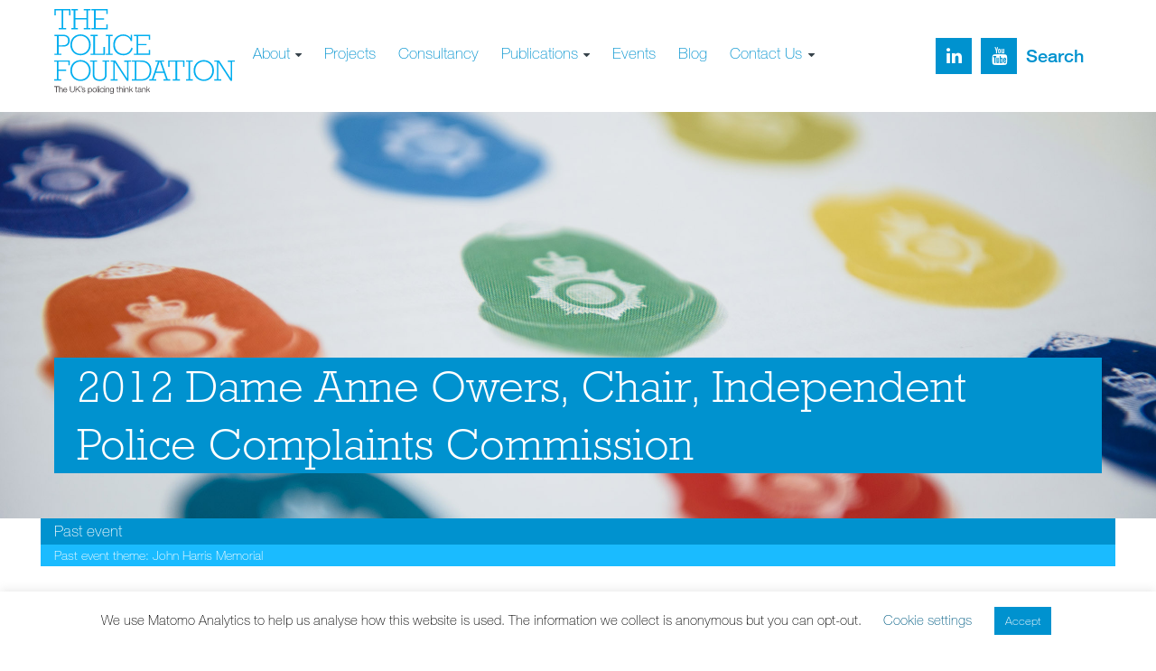

--- FILE ---
content_type: text/html; charset=UTF-8
request_url: https://www.police-foundation.org.uk/past-event/2012-dame-anne-owers/
body_size: 28187
content:

<!doctype html>
<html lang="en-GB">
  <head>
  <meta charset="utf-8">
  <meta http-equiv="x-ua-compatible" content="ie=edge">
  <meta name="viewport" content="width=device-width, initial-scale=1">
    <meta name='robots' content='index, follow, max-image-preview:large, max-snippet:-1, max-video-preview:-1' />

            <script data-no-defer="1" data-ezscrex="false" data-cfasync="false" data-pagespeed-no-defer data-cookieconsent="ignore">
                var ctPublicFunctions = {"_ajax_nonce":"fa8e59ac50","_rest_nonce":"f60cb331ee","_ajax_url":"\/wp-admin\/admin-ajax.php","_rest_url":"https:\/\/www.police-foundation.org.uk\/wp-json\/","data__cookies_type":"none","data__ajax_type":"rest","data__bot_detector_enabled":"1","data__frontend_data_log_enabled":1,"cookiePrefix":"","wprocket_detected":true,"host_url":"www.police-foundation.org.uk","text__ee_click_to_select":"Click to select the whole data","text__ee_original_email":"The complete one is","text__ee_got_it":"Got it","text__ee_blocked":"Blocked","text__ee_cannot_connect":"Cannot connect","text__ee_cannot_decode":"Can not decode email. Unknown reason","text__ee_email_decoder":"CleanTalk email decoder","text__ee_wait_for_decoding":"The magic is on the way!","text__ee_decoding_process":"Please wait a few seconds while we decode the contact data."}
            </script>
        
            <script data-no-defer="1" data-ezscrex="false" data-cfasync="false" data-pagespeed-no-defer data-cookieconsent="ignore">
                var ctPublic = {"_ajax_nonce":"fa8e59ac50","settings__forms__check_internal":"0","settings__forms__check_external":"0","settings__forms__force_protection":0,"settings__forms__search_test":"1","settings__forms__wc_add_to_cart":"0","settings__data__bot_detector_enabled":"1","settings__sfw__anti_crawler":0,"blog_home":"https:\/\/www.police-foundation.org.uk\/","pixel__setting":"3","pixel__enabled":true,"pixel__url":null,"data__email_check_before_post":"1","data__email_check_exist_post":0,"data__cookies_type":"none","data__key_is_ok":true,"data__visible_fields_required":true,"wl_brandname":"Anti-Spam by CleanTalk","wl_brandname_short":"CleanTalk","ct_checkjs_key":"7c959564a82ece04b02ccae0686624f52fb69f0090897e076f981513f62c7d74","emailEncoderPassKey":"915b1c0010c60c6bd41eef9e25a7e9fd","bot_detector_forms_excluded":"W10=","advancedCacheExists":true,"varnishCacheExists":false,"wc_ajax_add_to_cart":false}
            </script>
        
	<!-- This site is optimized with the Yoast SEO plugin v26.7 - https://yoast.com/wordpress/plugins/seo/ -->
	<title>2012 Dame Anne Owers, Chair, Independent Police Complaints Commission - The Police Foundation</title>
	<link rel="canonical" href="https://www.police-foundation.org.uk/past-event/2012-dame-anne-owers/" />
	<script type="application/ld+json" class="yoast-schema-graph">{"@context":"https://schema.org","@graph":[{"@type":"WebPage","@id":"https://www.police-foundation.org.uk/past-event/2012-dame-anne-owers/","url":"https://www.police-foundation.org.uk/past-event/2012-dame-anne-owers/","name":"2012 Dame Anne Owers, Chair, Independent Police Complaints Commission - The Police Foundation","isPartOf":{"@id":"https://www.police-foundation.org.uk/#website"},"datePublished":"2012-01-08T00:00:00+00:00","dateModified":"2019-05-08T23:56:37+00:00","breadcrumb":{"@id":"https://www.police-foundation.org.uk/past-event/2012-dame-anne-owers/#breadcrumb"},"inLanguage":"en-GB","potentialAction":[{"@type":"ReadAction","target":["https://www.police-foundation.org.uk/past-event/2012-dame-anne-owers/"]}]},{"@type":"BreadcrumbList","@id":"https://www.police-foundation.org.uk/past-event/2012-dame-anne-owers/#breadcrumb","itemListElement":[{"@type":"ListItem","position":1,"name":"Home","item":"https://www.police-foundation.org.uk/"},{"@type":"ListItem","position":2,"name":"Past event","item":"https://www.police-foundation.org.uk/past-event/"},{"@type":"ListItem","position":3,"name":"2012 Dame Anne Owers, Chair, Independent Police Complaints Commission"}]},{"@type":"WebSite","@id":"https://www.police-foundation.org.uk/#website","url":"https://www.police-foundation.org.uk/","name":"The Police Foundation","description":"The UK&#039;s Policing Think Tank","potentialAction":[{"@type":"SearchAction","target":{"@type":"EntryPoint","urlTemplate":"https://www.police-foundation.org.uk/?s={search_term_string}"},"query-input":{"@type":"PropertyValueSpecification","valueRequired":true,"valueName":"search_term_string"}}],"inLanguage":"en-GB"}]}</script>
	<!-- / Yoast SEO plugin. -->


<link rel='dns-prefetch' href='//fd.cleantalk.org' />
<link rel='dns-prefetch' href='//cdnjs.cloudflare.com' />
<link rel="alternate" title="oEmbed (JSON)" type="application/json+oembed" href="https://www.police-foundation.org.uk/wp-json/oembed/1.0/embed?url=https%3A%2F%2Fwww.police-foundation.org.uk%2Fpast-event%2F2012-dame-anne-owers%2F" />
<link rel="alternate" title="oEmbed (XML)" type="text/xml+oembed" href="https://www.police-foundation.org.uk/wp-json/oembed/1.0/embed?url=https%3A%2F%2Fwww.police-foundation.org.uk%2Fpast-event%2F2012-dame-anne-owers%2F&#038;format=xml" />
<style id='wp-img-auto-sizes-contain-inline-css' type='text/css'>
img:is([sizes=auto i],[sizes^="auto," i]){contain-intrinsic-size:3000px 1500px}
/*# sourceURL=wp-img-auto-sizes-contain-inline-css */
</style>
<style id='wp-block-library-inline-css' type='text/css'>
:root{--wp-block-synced-color:#7a00df;--wp-block-synced-color--rgb:122,0,223;--wp-bound-block-color:var(--wp-block-synced-color);--wp-editor-canvas-background:#ddd;--wp-admin-theme-color:#007cba;--wp-admin-theme-color--rgb:0,124,186;--wp-admin-theme-color-darker-10:#006ba1;--wp-admin-theme-color-darker-10--rgb:0,107,160.5;--wp-admin-theme-color-darker-20:#005a87;--wp-admin-theme-color-darker-20--rgb:0,90,135;--wp-admin-border-width-focus:2px}@media (min-resolution:192dpi){:root{--wp-admin-border-width-focus:1.5px}}.wp-element-button{cursor:pointer}:root .has-very-light-gray-background-color{background-color:#eee}:root .has-very-dark-gray-background-color{background-color:#313131}:root .has-very-light-gray-color{color:#eee}:root .has-very-dark-gray-color{color:#313131}:root .has-vivid-green-cyan-to-vivid-cyan-blue-gradient-background{background:linear-gradient(135deg,#00d084,#0693e3)}:root .has-purple-crush-gradient-background{background:linear-gradient(135deg,#34e2e4,#4721fb 50%,#ab1dfe)}:root .has-hazy-dawn-gradient-background{background:linear-gradient(135deg,#faaca8,#dad0ec)}:root .has-subdued-olive-gradient-background{background:linear-gradient(135deg,#fafae1,#67a671)}:root .has-atomic-cream-gradient-background{background:linear-gradient(135deg,#fdd79a,#004a59)}:root .has-nightshade-gradient-background{background:linear-gradient(135deg,#330968,#31cdcf)}:root .has-midnight-gradient-background{background:linear-gradient(135deg,#020381,#2874fc)}:root{--wp--preset--font-size--normal:16px;--wp--preset--font-size--huge:42px}.has-regular-font-size{font-size:1em}.has-larger-font-size{font-size:2.625em}.has-normal-font-size{font-size:var(--wp--preset--font-size--normal)}.has-huge-font-size{font-size:var(--wp--preset--font-size--huge)}.has-text-align-center{text-align:center}.has-text-align-left{text-align:left}.has-text-align-right{text-align:right}.has-fit-text{white-space:nowrap!important}#end-resizable-editor-section{display:none}.aligncenter{clear:both}.items-justified-left{justify-content:flex-start}.items-justified-center{justify-content:center}.items-justified-right{justify-content:flex-end}.items-justified-space-between{justify-content:space-between}.screen-reader-text{border:0;clip-path:inset(50%);height:1px;margin:-1px;overflow:hidden;padding:0;position:absolute;width:1px;word-wrap:normal!important}.screen-reader-text:focus{background-color:#ddd;clip-path:none;color:#444;display:block;font-size:1em;height:auto;left:5px;line-height:normal;padding:15px 23px 14px;text-decoration:none;top:5px;width:auto;z-index:100000}html :where(.has-border-color){border-style:solid}html :where([style*=border-top-color]){border-top-style:solid}html :where([style*=border-right-color]){border-right-style:solid}html :where([style*=border-bottom-color]){border-bottom-style:solid}html :where([style*=border-left-color]){border-left-style:solid}html :where([style*=border-width]){border-style:solid}html :where([style*=border-top-width]){border-top-style:solid}html :where([style*=border-right-width]){border-right-style:solid}html :where([style*=border-bottom-width]){border-bottom-style:solid}html :where([style*=border-left-width]){border-left-style:solid}html :where(img[class*=wp-image-]){height:auto;max-width:100%}:where(figure){margin:0 0 1em}html :where(.is-position-sticky){--wp-admin--admin-bar--position-offset:var(--wp-admin--admin-bar--height,0px)}@media screen and (max-width:600px){html :where(.is-position-sticky){--wp-admin--admin-bar--position-offset:0px}}

/*# sourceURL=wp-block-library-inline-css */
</style><style id='global-styles-inline-css' type='text/css'>
:root{--wp--preset--aspect-ratio--square: 1;--wp--preset--aspect-ratio--4-3: 4/3;--wp--preset--aspect-ratio--3-4: 3/4;--wp--preset--aspect-ratio--3-2: 3/2;--wp--preset--aspect-ratio--2-3: 2/3;--wp--preset--aspect-ratio--16-9: 16/9;--wp--preset--aspect-ratio--9-16: 9/16;--wp--preset--color--black: #000000;--wp--preset--color--cyan-bluish-gray: #abb8c3;--wp--preset--color--white: #ffffff;--wp--preset--color--pale-pink: #f78da7;--wp--preset--color--vivid-red: #cf2e2e;--wp--preset--color--luminous-vivid-orange: #ff6900;--wp--preset--color--luminous-vivid-amber: #fcb900;--wp--preset--color--light-green-cyan: #7bdcb5;--wp--preset--color--vivid-green-cyan: #00d084;--wp--preset--color--pale-cyan-blue: #8ed1fc;--wp--preset--color--vivid-cyan-blue: #0693e3;--wp--preset--color--vivid-purple: #9b51e0;--wp--preset--gradient--vivid-cyan-blue-to-vivid-purple: linear-gradient(135deg,rgb(6,147,227) 0%,rgb(155,81,224) 100%);--wp--preset--gradient--light-green-cyan-to-vivid-green-cyan: linear-gradient(135deg,rgb(122,220,180) 0%,rgb(0,208,130) 100%);--wp--preset--gradient--luminous-vivid-amber-to-luminous-vivid-orange: linear-gradient(135deg,rgb(252,185,0) 0%,rgb(255,105,0) 100%);--wp--preset--gradient--luminous-vivid-orange-to-vivid-red: linear-gradient(135deg,rgb(255,105,0) 0%,rgb(207,46,46) 100%);--wp--preset--gradient--very-light-gray-to-cyan-bluish-gray: linear-gradient(135deg,rgb(238,238,238) 0%,rgb(169,184,195) 100%);--wp--preset--gradient--cool-to-warm-spectrum: linear-gradient(135deg,rgb(74,234,220) 0%,rgb(151,120,209) 20%,rgb(207,42,186) 40%,rgb(238,44,130) 60%,rgb(251,105,98) 80%,rgb(254,248,76) 100%);--wp--preset--gradient--blush-light-purple: linear-gradient(135deg,rgb(255,206,236) 0%,rgb(152,150,240) 100%);--wp--preset--gradient--blush-bordeaux: linear-gradient(135deg,rgb(254,205,165) 0%,rgb(254,45,45) 50%,rgb(107,0,62) 100%);--wp--preset--gradient--luminous-dusk: linear-gradient(135deg,rgb(255,203,112) 0%,rgb(199,81,192) 50%,rgb(65,88,208) 100%);--wp--preset--gradient--pale-ocean: linear-gradient(135deg,rgb(255,245,203) 0%,rgb(182,227,212) 50%,rgb(51,167,181) 100%);--wp--preset--gradient--electric-grass: linear-gradient(135deg,rgb(202,248,128) 0%,rgb(113,206,126) 100%);--wp--preset--gradient--midnight: linear-gradient(135deg,rgb(2,3,129) 0%,rgb(40,116,252) 100%);--wp--preset--font-size--small: 13px;--wp--preset--font-size--medium: 20px;--wp--preset--font-size--large: 36px;--wp--preset--font-size--x-large: 42px;--wp--preset--spacing--20: 0.44rem;--wp--preset--spacing--30: 0.67rem;--wp--preset--spacing--40: 1rem;--wp--preset--spacing--50: 1.5rem;--wp--preset--spacing--60: 2.25rem;--wp--preset--spacing--70: 3.38rem;--wp--preset--spacing--80: 5.06rem;--wp--preset--shadow--natural: 6px 6px 9px rgba(0, 0, 0, 0.2);--wp--preset--shadow--deep: 12px 12px 50px rgba(0, 0, 0, 0.4);--wp--preset--shadow--sharp: 6px 6px 0px rgba(0, 0, 0, 0.2);--wp--preset--shadow--outlined: 6px 6px 0px -3px rgb(255, 255, 255), 6px 6px rgb(0, 0, 0);--wp--preset--shadow--crisp: 6px 6px 0px rgb(0, 0, 0);}:where(.is-layout-flex){gap: 0.5em;}:where(.is-layout-grid){gap: 0.5em;}body .is-layout-flex{display: flex;}.is-layout-flex{flex-wrap: wrap;align-items: center;}.is-layout-flex > :is(*, div){margin: 0;}body .is-layout-grid{display: grid;}.is-layout-grid > :is(*, div){margin: 0;}:where(.wp-block-columns.is-layout-flex){gap: 2em;}:where(.wp-block-columns.is-layout-grid){gap: 2em;}:where(.wp-block-post-template.is-layout-flex){gap: 1.25em;}:where(.wp-block-post-template.is-layout-grid){gap: 1.25em;}.has-black-color{color: var(--wp--preset--color--black) !important;}.has-cyan-bluish-gray-color{color: var(--wp--preset--color--cyan-bluish-gray) !important;}.has-white-color{color: var(--wp--preset--color--white) !important;}.has-pale-pink-color{color: var(--wp--preset--color--pale-pink) !important;}.has-vivid-red-color{color: var(--wp--preset--color--vivid-red) !important;}.has-luminous-vivid-orange-color{color: var(--wp--preset--color--luminous-vivid-orange) !important;}.has-luminous-vivid-amber-color{color: var(--wp--preset--color--luminous-vivid-amber) !important;}.has-light-green-cyan-color{color: var(--wp--preset--color--light-green-cyan) !important;}.has-vivid-green-cyan-color{color: var(--wp--preset--color--vivid-green-cyan) !important;}.has-pale-cyan-blue-color{color: var(--wp--preset--color--pale-cyan-blue) !important;}.has-vivid-cyan-blue-color{color: var(--wp--preset--color--vivid-cyan-blue) !important;}.has-vivid-purple-color{color: var(--wp--preset--color--vivid-purple) !important;}.has-black-background-color{background-color: var(--wp--preset--color--black) !important;}.has-cyan-bluish-gray-background-color{background-color: var(--wp--preset--color--cyan-bluish-gray) !important;}.has-white-background-color{background-color: var(--wp--preset--color--white) !important;}.has-pale-pink-background-color{background-color: var(--wp--preset--color--pale-pink) !important;}.has-vivid-red-background-color{background-color: var(--wp--preset--color--vivid-red) !important;}.has-luminous-vivid-orange-background-color{background-color: var(--wp--preset--color--luminous-vivid-orange) !important;}.has-luminous-vivid-amber-background-color{background-color: var(--wp--preset--color--luminous-vivid-amber) !important;}.has-light-green-cyan-background-color{background-color: var(--wp--preset--color--light-green-cyan) !important;}.has-vivid-green-cyan-background-color{background-color: var(--wp--preset--color--vivid-green-cyan) !important;}.has-pale-cyan-blue-background-color{background-color: var(--wp--preset--color--pale-cyan-blue) !important;}.has-vivid-cyan-blue-background-color{background-color: var(--wp--preset--color--vivid-cyan-blue) !important;}.has-vivid-purple-background-color{background-color: var(--wp--preset--color--vivid-purple) !important;}.has-black-border-color{border-color: var(--wp--preset--color--black) !important;}.has-cyan-bluish-gray-border-color{border-color: var(--wp--preset--color--cyan-bluish-gray) !important;}.has-white-border-color{border-color: var(--wp--preset--color--white) !important;}.has-pale-pink-border-color{border-color: var(--wp--preset--color--pale-pink) !important;}.has-vivid-red-border-color{border-color: var(--wp--preset--color--vivid-red) !important;}.has-luminous-vivid-orange-border-color{border-color: var(--wp--preset--color--luminous-vivid-orange) !important;}.has-luminous-vivid-amber-border-color{border-color: var(--wp--preset--color--luminous-vivid-amber) !important;}.has-light-green-cyan-border-color{border-color: var(--wp--preset--color--light-green-cyan) !important;}.has-vivid-green-cyan-border-color{border-color: var(--wp--preset--color--vivid-green-cyan) !important;}.has-pale-cyan-blue-border-color{border-color: var(--wp--preset--color--pale-cyan-blue) !important;}.has-vivid-cyan-blue-border-color{border-color: var(--wp--preset--color--vivid-cyan-blue) !important;}.has-vivid-purple-border-color{border-color: var(--wp--preset--color--vivid-purple) !important;}.has-vivid-cyan-blue-to-vivid-purple-gradient-background{background: var(--wp--preset--gradient--vivid-cyan-blue-to-vivid-purple) !important;}.has-light-green-cyan-to-vivid-green-cyan-gradient-background{background: var(--wp--preset--gradient--light-green-cyan-to-vivid-green-cyan) !important;}.has-luminous-vivid-amber-to-luminous-vivid-orange-gradient-background{background: var(--wp--preset--gradient--luminous-vivid-amber-to-luminous-vivid-orange) !important;}.has-luminous-vivid-orange-to-vivid-red-gradient-background{background: var(--wp--preset--gradient--luminous-vivid-orange-to-vivid-red) !important;}.has-very-light-gray-to-cyan-bluish-gray-gradient-background{background: var(--wp--preset--gradient--very-light-gray-to-cyan-bluish-gray) !important;}.has-cool-to-warm-spectrum-gradient-background{background: var(--wp--preset--gradient--cool-to-warm-spectrum) !important;}.has-blush-light-purple-gradient-background{background: var(--wp--preset--gradient--blush-light-purple) !important;}.has-blush-bordeaux-gradient-background{background: var(--wp--preset--gradient--blush-bordeaux) !important;}.has-luminous-dusk-gradient-background{background: var(--wp--preset--gradient--luminous-dusk) !important;}.has-pale-ocean-gradient-background{background: var(--wp--preset--gradient--pale-ocean) !important;}.has-electric-grass-gradient-background{background: var(--wp--preset--gradient--electric-grass) !important;}.has-midnight-gradient-background{background: var(--wp--preset--gradient--midnight) !important;}.has-small-font-size{font-size: var(--wp--preset--font-size--small) !important;}.has-medium-font-size{font-size: var(--wp--preset--font-size--medium) !important;}.has-large-font-size{font-size: var(--wp--preset--font-size--large) !important;}.has-x-large-font-size{font-size: var(--wp--preset--font-size--x-large) !important;}
/*# sourceURL=global-styles-inline-css */
</style>

<style id='classic-theme-styles-inline-css' type='text/css'>
/*! This file is auto-generated */
.wp-block-button__link{color:#fff;background-color:#32373c;border-radius:9999px;box-shadow:none;text-decoration:none;padding:calc(.667em + 2px) calc(1.333em + 2px);font-size:1.125em}.wp-block-file__button{background:#32373c;color:#fff;text-decoration:none}
/*# sourceURL=/wp-includes/css/classic-themes.min.css */
</style>
<link rel='stylesheet' id='wp-components-css' href='https://www.police-foundation.org.uk/wp-includes/css/dist/components/style.min.css?ver=6.9' type='text/css' media='all' />
<link rel='stylesheet' id='wp-preferences-css' href='https://www.police-foundation.org.uk/wp-includes/css/dist/preferences/style.min.css?ver=6.9' type='text/css' media='all' />
<link rel='stylesheet' id='wp-block-editor-css' href='https://www.police-foundation.org.uk/wp-includes/css/dist/block-editor/style.min.css?ver=6.9' type='text/css' media='all' />
<link data-minify="1" rel='stylesheet' id='popup-maker-block-library-style-css' href='https://www.police-foundation.org.uk/wp-content/cache/min/1/wp-content/plugins/popup-maker/dist/packages/block-library-style.css?ver=1768212397' type='text/css' media='all' />
<link data-minify="1" rel='stylesheet' id='inf-font-awesome-css' href='https://www.police-foundation.org.uk/wp-content/cache/min/1/wp-content/plugins/blog-designer-pack/assets/css/font-awesome.min.css?ver=1768212397' type='text/css' media='all' />
<link rel='stylesheet' id='owl-carousel-css' href='https://www.police-foundation.org.uk/wp-content/plugins/blog-designer-pack/assets/css/owl.carousel.min.css?ver=4.0.8' type='text/css' media='all' />
<link rel='stylesheet' id='bdpp-public-style-css' href='https://www.police-foundation.org.uk/wp-content/plugins/blog-designer-pack/assets/css/bdpp-public.min.css?ver=4.0.8' type='text/css' media='all' />
<link rel='stylesheet' id='cleantalk-public-css-css' href='https://www.police-foundation.org.uk/wp-content/plugins/cleantalk-spam-protect/css/cleantalk-public.min.css?ver=6.70.1_1766574785' type='text/css' media='all' />
<link rel='stylesheet' id='cleantalk-email-decoder-css-css' href='https://www.police-foundation.org.uk/wp-content/plugins/cleantalk-spam-protect/css/cleantalk-email-decoder.min.css?ver=6.70.1_1766574785' type='text/css' media='all' />
<link data-minify="1" rel='stylesheet' id='cookie-law-info-css' href='https://www.police-foundation.org.uk/wp-content/cache/min/1/wp-content/plugins/cookie-law-info/legacy/public/css/cookie-law-info-public.css?ver=1768212397' type='text/css' media='all' />
<link data-minify="1" rel='stylesheet' id='cookie-law-info-gdpr-css' href='https://www.police-foundation.org.uk/wp-content/cache/min/1/wp-content/plugins/cookie-law-info/legacy/public/css/cookie-law-info-gdpr.css?ver=1768212397' type='text/css' media='all' />
<link data-minify="1" rel='stylesheet' id='p10/svg-css-css' href='https://www.police-foundation.org.uk/wp-content/cache/min/1/wp-content/plugins/positive-svg-logo/includes/svg-css.css?ver=1768212397' type='text/css' media='all' />
<link data-minify="1" rel='stylesheet' id='eeb-css-frontend-css' href='https://www.police-foundation.org.uk/wp-content/cache/min/1/wp-content/plugins/email-encoder-bundle/assets/css/style.css?ver=1768212397' type='text/css' media='all' />
<link data-minify="1" rel='stylesheet' id='popup-maker-site-css' href='https://www.police-foundation.org.uk/wp-content/cache/min/1/wp-content/uploads/pum/pum-site-styles.css?ver=1768212397' type='text/css' media='all' />
<link data-minify="1" rel='stylesheet' id='pf-fonts/css-css' href='https://www.police-foundation.org.uk/wp-content/cache/min/1/wp-content/themes/police-foundation/dist/fonts/police-foundation-fonts.css?ver=1768212397' type='text/css' media='all' />
<link data-minify="1" rel='stylesheet' id='sage/css-css' href='https://www.police-foundation.org.uk/wp-content/cache/min/1/wp-content/themes/police-foundation/dist/styles/main.css?ver=1768212397' type='text/css' media='all' />
<link data-minify="1" rel='stylesheet' id='fontawesome/css-css' href='https://www.police-foundation.org.uk/wp-content/cache/min/1/wp-content/themes/police-foundation/dist/fonts/font-awesome.min.css?ver=1768212397' type='text/css' media='all' />
<script type="text/javascript" src="https://www.police-foundation.org.uk/wp-includes/js/jquery/jquery.min.js?ver=3.7.1" id="jquery-core-js"></script>
<script type="text/javascript" src="https://www.police-foundation.org.uk/wp-includes/js/jquery/jquery-migrate.min.js?ver=3.4.1" id="jquery-migrate-js"></script>
<script type="text/javascript" src="https://www.police-foundation.org.uk/wp-content/plugins/cleantalk-spam-protect/js/apbct-public-bundle.min.js?ver=6.70.1_1766574785" id="apbct-public-bundle.min-js-js"></script>
<script data-minify="1" type="text/javascript" src="https://www.police-foundation.org.uk/wp-content/cache/min/1/ct-bot-detector-wrapper.js?ver=1768212397" id="ct_bot_detector-js" defer="defer" data-wp-strategy="defer"></script>
<script type="text/javascript" id="cookie-law-info-js-extra">
/* <![CDATA[ */
var Cli_Data = {"nn_cookie_ids":[],"cookielist":[],"non_necessary_cookies":[],"ccpaEnabled":"","ccpaRegionBased":"","ccpaBarEnabled":"","strictlyEnabled":["necessary","obligatoire"],"ccpaType":"gdpr","js_blocking":"","custom_integration":"","triggerDomRefresh":"","secure_cookies":""};
var cli_cookiebar_settings = {"animate_speed_hide":"500","animate_speed_show":"500","background":"#FFF","border":"#b1a6a6c2","border_on":"","button_1_button_colour":"#0092cf","button_1_button_hover":"#0075a6","button_1_link_colour":"#fff","button_1_as_button":"1","button_1_new_win":"","button_2_button_colour":"#333","button_2_button_hover":"#292929","button_2_link_colour":"#444","button_2_as_button":"","button_2_hidebar":"","button_3_button_colour":"#000","button_3_button_hover":"#000000","button_3_link_colour":"#fff","button_3_as_button":"1","button_3_new_win":"","button_4_button_colour":"#000","button_4_button_hover":"#000000","button_4_link_colour":"#005c83","button_4_as_button":"","button_7_button_colour":"#61a229","button_7_button_hover":"#4e8221","button_7_link_colour":"#fff","button_7_as_button":"1","button_7_new_win":"","font_family":"inherit","header_fix":"","notify_animate_hide":"1","notify_animate_show":"","notify_div_id":"#cookie-law-info-bar","notify_position_horizontal":"left","notify_position_vertical":"bottom","scroll_close":"","scroll_close_reload":"","accept_close_reload":"","reject_close_reload":"","showagain_tab":"1","showagain_background":"#fff","showagain_border":"#000","showagain_div_id":"#cookie-law-info-again","showagain_x_position":"100px","text":"#000","show_once_yn":"","show_once":"10000","logging_on":"","as_popup":"","popup_overlay":"1","bar_heading_text":"","cookie_bar_as":"banner","popup_showagain_position":"bottom-right","widget_position":"left"};
var log_object = {"ajax_url":"https://www.police-foundation.org.uk/wp-admin/admin-ajax.php"};
//# sourceURL=cookie-law-info-js-extra
/* ]]> */
</script>
<script data-minify="1" type="text/javascript" src="https://www.police-foundation.org.uk/wp-content/cache/min/1/wp-content/plugins/cookie-law-info/legacy/public/js/cookie-law-info-public.js?ver=1768212397" id="cookie-law-info-js"></script>
<script data-minify="1" type="text/javascript" src="https://www.police-foundation.org.uk/wp-content/cache/min/1/wp-content/plugins/email-encoder-bundle/assets/js/custom.js?ver=1768212397" id="eeb-js-frontend-js"></script>
<script data-minify="1" type="text/javascript" src="https://www.police-foundation.org.uk/wp-content/cache/min/1/ajax/libs/handlebars.js/4.0.10/handlebars.min.js?ver=1768212397" id="handlebars-js"></script>
<script></script><link rel="https://api.w.org/" href="https://www.police-foundation.org.uk/wp-json/" /><link rel='shortlink' href='https://www.police-foundation.org.uk/?p=14875' />
<meta name="cdp-version" content="1.5.0" /><!-- start Simple Custom CSS and JS -->
<style type="text/css">
/* Add your CSS code here.

For example:
.example {
    color: red;
}

For brushing up on your CSS knowledge, check out http://www.w3schools.com/css/css_syntax.asp

End of comment */ 

/* Modal Search Button in Nav Bar */
.searchwp-modal-form-trigger-el {
	font-size: 1rem;
	font-weight: 700;
}

/* Blog Post Margins */
.postid-20605 .post-20605 .entry-content p {
	margin-left: 0 !important;
	margin-right: 0 !important;
}

/* Footer Widget Columns */
@media screen and (max-width: 991px) {
	
	.bf-logo-social-container .logo, .bf-logo-social-container .social-media-link {
      display: flex;
      flex-direction: column;
      justify-content: center;
		margin: auto;
		align-items: center;
    }
	.bf-logo-social-container .social-media-link {
      display: flex;
      flex-direction: row;
		max-width: 32px;
		margin-top: 50px;
    }
	.bottom-footer .logo .pf-lw-logo {
		margin-left: 0;
	}
	.bottom-footer .logo .address p, .bottom-footer .logo .address h6 {
		text-align: center !important;
	}
}

/* Navigation Bar */
@media (min-width: 992px)
.col-lg {
    -ms-flex-preferred-size: 0;
    flex-basis: 0;
    -webkit-box-flex: 1;
    -ms-flex-positive: 1;
    flex-grow: 1;
    max-width: 100%;
}

/* Online Fraud Research Hub Sidebar Sub-Titles */
.ofh-sidebar-project-title {
	font-family: PoliceFoundation-header, -apple-system, system-ui, BlinkMacSystemFont, Segoe UI, Roboto, Helvetica Neue, Arial, sans-serif;
	font-size: 1.1rem !important;
}

.ofh-sidebar-menu-link a {
	font-size: 1.0rem !important;
}

/* Online Fraud Research Hub Sidebar */
.ea-header #ea-header-207610, .ea-header #ea-header-207611, .ea-header #ea-header-207612, .ea-header #ea-header-207613 {
	padding-left: 0 !important;
	padding-right: 0 !important;
	padding-top: 5px !important;
	padding-bottom: 5px !important;
}
.ea-body {
	padding-left: 0 !important;
	padding-right: 0 !important;
}
.sidebar .widget_police_foundation_social_media_icons {
	list-style-type: none;
	background: #f5f6f6;
	padding: 1rem;
    margin-bottom: 1rem;
}
.sidebar .widget_block {
	list-style-type: none;
	background: #f5f6f6;
	padding: 1rem;
    margin-bottom: 1rem;
}
.sidebar .widget_block a {
	font-size: 0.85rem;
}

/* Font styling for blog filter tiles */
.blog_filter_main h3 {
  font-weight: 500 !important;
  line-height: 1.3 !important;
}
</style>
<!-- end Simple Custom CSS and JS -->

		<!-- GA Google Analytics @ https://m0n.co/ga -->
		<script async src="https://www.googletagmanager.com/gtag/js?id=G-NKMQFKHJ6E"></script>
		<script>
			window.dataLayer = window.dataLayer || [];
			function gtag(){dataLayer.push(arguments);}
			gtag('js', new Date());
			gtag('config', 'G-NKMQFKHJ6E');
		</script>

	<!-- Schema.org markup for Google+ -->
<meta itemprop="name" content="2012 Dame Anne Owers, Chair, Independent Police Complaints Commission">
<meta itemprop="description" content="2012 Dame Anne Owers Download the speech ">
<meta itemprop="image" content="https://www.police-foundation.org.uk/wp-content/uploads/2010/10/MH3_8869.jpg?up_id=696ae55349240">

<!-- Twitter Card data -->
<meta name="twitter:card" content="summary_large_image">
<meta name="twitter:title" content="2012 Dame Anne Owers, Chair, Independent Police Complaints Commission">
<meta name="twitter:description" content="2012 Dame Anne Owers Download the speech ">
<!-- Twitter summary card with large image must be at least 280x150px -->
<meta name="twitter:image:src" content="https://www.police-foundation.org.uk/wp-content/uploads/2010/10/MH3_8869.jpg?up_id=696ae55349240">

<!-- Open Graph data -->
<meta property="og:title" content="2012 Dame Anne Owers, Chair, Independent Police Complaints Commission" />
<meta property="og:type" content="article" />
<meta property="og:url" content="https://www.police-foundation.org.uk/past-event/2012-dame-anne-owers/" />
<meta property="og:image" content="https://www.police-foundation.org.uk/wp-content/uploads/2010/10/MH3_8869.jpg?up_id=696ae55349240" />
<meta property="og:description" content="2012 Dame Anne Owers Download the speech " />
<meta property="og:site_name" content="The Police Foundation" />
<meta property="article:published_time" content="2012-01-08T00:00:00+00:00" />
<meta property="article:modified_time" content="2019-05-09T00:56:37+01:00" /><script id="menu-item-template" type="text/x-handlebars-template"><div class="pf-mid-container">
	<div class="pf-mid-image" style="background-image: url({{image}});"></div>
	<div class="pf-mid-content">
		<div class="pf-mid-title">{{title}}</div>
		<div class="pf-mid-summary">{{{content}}}</div>
	</div>
</div></script><meta name="generator" content="Powered by WPBakery Page Builder - drag and drop page builder for WordPress."/>
    <script type="text/javascript">
    var MTIProjectId='c1603e1b-41e4-4af4-93c4-196e32fc27a7';
     (function() {
            var mtiTracking = document.createElement('script');
            mtiTracking.type='text/javascript';
            mtiTracking.async='true';
             mtiTracking.src='https://www.police-foundation.org.uk/wp-content/themes/police-foundation/dist/fonts/mtiFontTrackingCode.js';
            (document.getElementsByTagName('head')[0]||document.getElementsByTagName('body')[0]).appendChild( mtiTracking );
       })();
    </script>
    <link rel="icon" href="https://www.police-foundation.org.uk/wp-content/uploads/2010/10/cropped-Police-Foundation-Favicon-32x32.png" sizes="32x32" />
<link rel="icon" href="https://www.police-foundation.org.uk/wp-content/uploads/2010/10/cropped-Police-Foundation-Favicon-192x192.png" sizes="192x192" />
<link rel="apple-touch-icon" href="https://www.police-foundation.org.uk/wp-content/uploads/2010/10/cropped-Police-Foundation-Favicon-180x180.png" />
<meta name="msapplication-TileImage" content="https://www.police-foundation.org.uk/wp-content/uploads/2010/10/cropped-Police-Foundation-Favicon-270x270.png" />
<noscript><style> .wpb_animate_when_almost_visible { opacity: 1; }</style></noscript><link data-minify="1" rel='stylesheet' id='js_composer_front-css' href='https://www.police-foundation.org.uk/wp-content/cache/min/1/wp-content/plugins/js_composer/assets/css/js_composer.min.css?ver=1768212397' type='text/css' media='all' />
<meta name="generator" content="WP Rocket 3.20.3" data-wpr-features="wpr_minify_js wpr_minify_css wpr_preload_links wpr_desktop" /></head>
  <body class="wp-singular past-event-template-default single single-past-event postid-14875 wp-theme-police-foundation sp-easy-accordion-enabled 2012-dame-anne-owers sidebar-primary police-foundation pf_cf_placement_top wpb-js-composer js-comp-ver-8.7.2 vc_responsive">
      <!--[if IE]>
      <div class="alert alert-warning">
        You are using an <strong>outdated</strong> browser. Please <a href="http://browsehappy.com/">upgrade your browser</a> to improve your experience.      </div>
    <![endif]-->
        
    <header data-rocket-location-hash="b6a08dc40b7b95dbf0790cfa5b28105b" class="banner pf-main-header">
  <div data-rocket-location-hash="6005da2017e5fd3302f88d75d9af55c2" class="container">
    <div data-rocket-location-hash="8315168b16b83e63685e626427337c2d" class="pf-top-header-container">
        <div class="nav-menu-controller"><a class="fa fa-navicon" href="#mob-menu"></a></div>
        <div class="pf-logo">
          <a class="brand" href="https://www.police-foundation.org.uk/"><div class="svg-logo "><div class="svg-image" id="svg5530673svg"><svg xmlns="http://www.w3.org/2000/svg" id="police_foundation_logo_id" viewBox="0 0 459.04 215.9"> <defs> <style>.pf-logo-cls-1{fill:#00aeef;}.pf-logo-cls-2{fill:#231f20;}</style> </defs> <title>The Police Foundation Logo</title> <path class="pf-logo-cls-1" d="M12.59,55.46h7.06V10.78H4.78V23.6H1.29V7.36h41V23.6H38.77V10.78H23.9V55.46H31v3.41H12.59Z" transform="translate(-0.88 -7.36)"></path> <path class="pf-logo-cls-1" d="M44.23,55.46h6.22V10.78H44.23V7.36h17v3.41H54.7V30.2H82.85V10.78h-6.6V7.36H93.39v3.41H87.1V55.46h6.3v3.41H76.25V55.46h6.6V33.61H54.7V55.46h6.52v3.41h-17Z" transform="translate(-0.88 -7.36)"></path> <path class="pf-logo-cls-1" d="M95.37,55.46H102V10.78h-6.6V7.36h41.27V19.88h-3.49v-9.1H106.22v20h21.39v3.41H106.22V55.46h26.93V46.21h3.49V58.88H95.37Z" transform="translate(-0.88 -7.36)"></path> <path class="pf-logo-cls-1" d="M1.21,120.79H8V76.1H1.21V72.69h22.3c12,0,16.92,7.06,16.92,15.1,0,7.74-4.86,15.17-16.61,15.17H12.29v17.83h7v3.41H1.21ZM12.29,99.54H22c9.63,0,14.19-3.79,14.19-11.38,0-7.44-3.19-12.06-13.73-12.06H12.29Z" transform="translate(-0.88 -7.36)"></path> <path class="pf-logo-cls-1" d="M67.83,71.85c15,0,25.87,11.15,25.87,26.55C93.7,113.66,82.85,125,68.36,125,52.8,125,42,114,42,98.41,42,83,52.73,71.85,67.83,71.85Zm0,49.39c12.52,0,21.62-9.63,21.62-22.84s-9.1-22.84-21.62-22.84S46.2,85.21,46.2,98.41,55.31,121.24,67.83,121.24Z" transform="translate(-0.88 -7.36)"></path> <path class="pf-logo-cls-1" d="M93.4,120.79h7V76.1h-7V72.69h18.13V76.1h-6.9v44.69h21.24V103.72h4V124.2H93.4Z" transform="translate(-0.88 -7.36)"></path> <path class="pf-logo-cls-1" d="M132.17,120.79h6.45V76.1h-6.45V72.69h17.22V76.1h-6.52v44.69h6.52v3.41H132.17Z" transform="translate(-0.88 -7.36)"></path> <path class="pf-logo-cls-1" d="M200.6,107.28c-3.49,11.38-12.14,17.68-24,17.68-15.25,0-25.64-10.7-25.64-26.4,0-17.37,12-26.7,25.19-26.7,7.81,0,14.87,3.34,19.12,9h.15V72.69h3.49V89.15h-3.57c-1.52-9-10.85-13.58-18.89-13.58-12.44,0-21.24,9.41-21.24,22.68,0,13.43,9,23,21.55,23,10,0,16.69-5.16,20.56-15.86Z" transform="translate(-0.88 -7.36)"></path> <path class="pf-logo-cls-1" d="M203.48,120.79h6.6V76.1h-6.6V72.69h41.27V85.21h-3.49V76.1H214.33v20h21.39v3.41H214.33v21.24h26.93v-9.26h3.49V124.2H203.48Z" transform="translate(-0.88 -7.36)"></path> <path class="pf-logo-cls-1" d="M1.14,186.11H7.81V141.43H1.14V138H40.29v12.59H36.87v-9.18H12.06V161.3H31v3.41h-19v21.39h6.83v3.41H1.14Z" transform="translate(-0.88 -7.36)"></path> <path class="pf-logo-cls-1" d="M67.75,137.18c15,0,25.87,11.15,25.87,26.55,0,15.25-10.85,26.55-25.34,26.55-15.55,0-26.4-10.92-26.4-26.55C41.88,148.33,52.65,137.18,67.75,137.18Zm0,49.39c12.52,0,21.62-9.63,21.62-22.84s-9.1-22.84-21.62-22.84-21.62,9.63-21.62,22.84S55.23,186.57,67.75,186.57Z" transform="translate(-0.88 -7.36)"></path> <path class="pf-logo-cls-1" d="M92.33,141.43V138h17.37v3.41h-6.52V174.5c0,8.12,5.08,12.06,13.2,12.06,8.35,0,13.58-3.34,13.58-11.91V141.43h-6.52V138h17.37v3.41h-6.6V174.5c0,13.73-11.53,15.78-17.22,15.78-9,0-18.06-3.49-18.06-15.78V141.43Z" transform="translate(-0.88 -7.36)"></path> <path class="pf-logo-cls-1" d="M144.08,186.11H151V141.43h-6.9V138h12.14l29.59,45.44H186v-42h-7.21V138h17.53v3.41h-6.75v48.78h-3.94L154.7,142.87h-.15v43.24h7.28v3.41H144.08Z" transform="translate(-0.88 -7.36)"></path> <path class="pf-logo-cls-1" d="M198.48,186.11h7.13V141.43h-7.13V138H219c9.1,0,16.46,1.37,21.7,6.6,4.78,4.78,7.21,11.68,7.21,18.66,0,7.66-2.28,14.87-7.59,20.18-4.4,4.4-10.77,6.07-20.86,6.07H198.48Zm21.09,0c7.43,0,13.73-1.21,18-5.46,3.79-3.79,6.07-9.56,6.07-17.22,0-5.84-1.82-12.06-5.84-16.08-4.78-4.78-10.77-5.92-18.36-5.92h-9.56v44.69Z" transform="translate(-0.88 -7.36)"></path> <path class="pf-logo-cls-1" d="M264.56,141.43h-6.45V138h22.15v3.41h-6.45l15.7,44.69h6.37v3.41H278.82v-3.41h6.45L279.58,170H258.79l-5.54,16.16H260v3.41H242.56v-3.41h6.52Zm13.88,25.11-9-26.1H269l-9,26.1Z" transform="translate(-0.88 -7.36)"></path> <path class="pf-logo-cls-1" d="M302.19,186.11h7.06V141.43H294.38v12.82h-3.49V138h41v16.24h-3.49V141.43H313.49v44.69h7.06v3.41H302.19Z" transform="translate(-0.88 -7.36)"></path> <path class="pf-logo-cls-1" d="M335.88,186.11h6.45V141.43h-6.45V138H353.1v3.41h-6.53v44.69h6.53v3.41H335.88Z" transform="translate(-0.88 -7.36)"></path> <path class="pf-logo-cls-1" d="M381.09,137.18c15,0,25.87,11.15,25.87,26.55,0,15.25-10.85,26.55-25.34,26.55-15.55,0-26.4-10.92-26.4-26.55C355.22,148.33,366,137.18,381.09,137.18Zm0,49.39c12.52,0,21.62-9.63,21.62-22.84s-9.1-22.84-21.62-22.84-21.62,9.63-21.62,22.84S368.58,186.57,381.09,186.57Z" transform="translate(-0.88 -7.36)"></path> <path class="pf-logo-cls-1" d="M407.73,186.11h6.9V141.43h-6.9V138h12.14l29.59,45.44h.15v-42H442.4V138h17.53v3.41h-6.75v48.78h-3.95l-30.88-47.34h-.15v43.24h7.28v3.41H407.73Z" transform="translate(-0.88 -7.36)"></path> <path class="pf-logo-cls-2" d="M.88,204H12.71v1.21H7.51V219H6.08V205.24H.88Z" transform="translate(-0.88 -7.36)"></path> <path class="pf-logo-cls-2" d="M13.65,204H15v6h0a3.66,3.66,0,0,1,3.45-2.17c3,0,4,1.59,4,4.16V219H21.09v-6.73c0-1.86-.61-3.26-2.74-3.26S15,210.55,15,212.66V219H13.65Z" transform="translate(-0.88 -7.36)"></path> <path class="pf-logo-cls-2" d="M25.48,213.91c0,1.92,1,4.24,3.55,4.24a3.29,3.29,0,0,0,3.39-2.76h1.32c-.56,2.45-2,3.87-4.7,3.87-3.43,0-4.87-2.63-4.87-5.71,0-2.84,1.44-5.71,4.87-5.71s4.85,3,4.75,6.06Zm7-1.11c-.06-2-1.3-3.85-3.43-3.85s-3.34,1.88-3.55,3.85Z" transform="translate(-0.88 -7.36)"></path> <path class="pf-logo-cls-2" d="M41.08,204H42.5v9.24c0,3.47,1.63,4.79,4.37,4.79s4.41-1.32,4.39-4.79V204h1.42v9.55c0,3.07-1.65,5.69-5.81,5.69s-5.79-2.61-5.79-5.69Z" transform="translate(-0.88 -7.36)"></path> <path class="pf-logo-cls-2" d="M55.35,204h1.42v8l8.68-8h1.92l-6.67,6.17,7,8.76H65.85l-6.21-7.78-2.86,2.66V219H55.35Z" transform="translate(-0.88 -7.36)"></path> <path class="pf-logo-cls-2" d="M71,204v2.24a2.82,2.82,0,0,1-1.86,2.84v-.9a2,2,0,0,0,1-2h-.88V204Z" transform="translate(-0.88 -7.36)"></path> <path class="pf-logo-cls-2" d="M78.2,211.32c-.06-1.63-1.32-2.36-2.82-2.36-1.17,0-2.55.46-2.55,1.86,0,1.17,1.34,1.59,2.24,1.82l1.76.4c1.51.23,3.07,1.11,3.07,3,0,2.34-2.32,3.24-4.33,3.24-2.51,0-4.22-1.17-4.43-3.8h1.32c.1,1.78,1.42,2.7,3.18,2.7,1.23,0,2.95-.54,2.95-2,0-1.25-1.17-1.67-2.36-2l-1.69-.37c-1.71-.46-3-1-3-2.89,0-2.19,2.15-3,4.06-3,2.15,0,3.87,1.13,4,3.47Z" transform="translate(-0.88 -7.36)"></path> <path class="pf-logo-cls-2" d="M87.23,208.17h1.21v2h0a4,4,0,0,1,3.85-2.36c3.28,0,4.85,2.65,4.85,5.71s-1.57,5.71-4.85,5.71a3.85,3.85,0,0,1-3.74-2.36h0v6H87.23Zm5.1.79c-2.91,0-3.78,2.15-3.78,4.6,0,2.24,1,4.6,3.78,4.6,2.51,0,3.53-2.36,3.53-4.6S94.84,209,92.33,209Z" transform="translate(-0.88 -7.36)"></path> <path class="pf-logo-cls-2" d="M108.7,213.56c0,3.09-1.8,5.71-5.1,5.71s-5.1-2.61-5.1-5.71,1.8-5.71,5.1-5.71S108.7,210.47,108.7,213.56Zm-8.88,0c0,2.3,1.25,4.6,3.78,4.6s3.78-2.3,3.78-4.6-1.25-4.6-3.78-4.6S99.81,211.26,99.81,213.56Z" transform="translate(-0.88 -7.36)"></path> <path class="pf-logo-cls-2" d="M110.47,204h1.32V219h-1.32Z" transform="translate(-0.88 -7.36)"></path> <path class="pf-logo-cls-2" d="M114.15,204h1.32v2.11h-1.32Zm0,4.14h1.32V219h-1.32Z" transform="translate(-0.88 -7.36)"></path> <path class="pf-logo-cls-2" d="M125.4,211.55a2.93,2.93,0,0,0-3.05-2.59c-2.53,0-3.78,2.3-3.78,4.6s1.25,4.6,3.78,4.6a3.21,3.21,0,0,0,3.14-3.07h1.32c-.36,2.59-2,4.18-4.45,4.18-3.3,0-5.1-2.61-5.1-5.71s1.8-5.71,5.1-5.71a4,4,0,0,1,4.37,3.7Z" transform="translate(-0.88 -7.36)"></path> <path class="pf-logo-cls-2" d="M128.47,204h1.32v2.11h-1.32Zm0,4.14h1.32V219h-1.32Z" transform="translate(-0.88 -7.36)"></path> <path class="pf-logo-cls-2" d="M132.09,208.17h1.32V210h0a3.66,3.66,0,0,1,3.45-2.17c3,0,4,1.59,4,4.16V219h-1.32v-6.73c0-1.86-.61-3.26-2.74-3.26s-3.34,1.59-3.39,3.7V219h-1.32Z" transform="translate(-0.88 -7.36)"></path> <path class="pf-logo-cls-2" d="M152.26,218.07c0,3.22-1.25,5.18-4.79,5.18-2.15,0-4.29-1-4.47-3.26h1.32c.29,1.59,1.69,2.15,3.16,2.15,2.42,0,3.47-1.44,3.47-4.08v-1.46h0a3.74,3.74,0,0,1-3.43,2.22c-3.45,0-4.87-2.47-4.87-5.54s1.76-5.43,4.87-5.43A3.79,3.79,0,0,1,150.9,210h0v-1.86h1.32Zm-1.32-4.64c0-2.11-1-4.47-3.47-4.47s-3.55,2.24-3.55,4.47,1.13,4.29,3.55,4.29S150.94,215.63,150.94,213.43Z" transform="translate(-0.88 -7.36)"></path> <path class="pf-logo-cls-2" d="M162.27,208.17h2.19v1.11h-2.19v7.27c0,.86.13,1.36,1.07,1.42a10.38,10.38,0,0,0,1.13-.06V219c-.4,0-.77,0-1.17,0-1.76,0-2.36-.59-2.34-2.42v-7.38h-1.88v-1.11H161v-3.24h1.32Z" transform="translate(-0.88 -7.36)"></path> <path class="pf-logo-cls-2" d="M166.16,204h1.32v6h0a3.66,3.66,0,0,1,3.45-2.17c3,0,4,1.59,4,4.16V219H173.6v-6.73c0-1.86-.61-3.26-2.74-3.26s-3.34,1.59-3.39,3.7V219h-1.32Z" transform="translate(-0.88 -7.36)"></path> <path class="pf-logo-cls-2" d="M177.24,204h1.32v2.11h-1.32Zm0,4.14h1.32V219h-1.32Z" transform="translate(-0.88 -7.36)"></path> <path class="pf-logo-cls-2" d="M180.85,208.17h1.32V210h0a3.66,3.66,0,0,1,3.45-2.17c3,0,4,1.59,4,4.16V219H188.3v-6.73c0-1.86-.61-3.26-2.74-3.26s-3.34,1.59-3.39,3.7V219h-1.32Z" transform="translate(-0.88 -7.36)"></path> <path class="pf-logo-cls-2" d="M191.91,204h1.32v9.37l6-5.23H201l-4.6,4,4.91,6.79h-1.65l-4.26-5.87-2.13,1.78V219h-1.32Z" transform="translate(-0.88 -7.36)"></path> <path class="pf-logo-cls-2" d="M209.87,208.17h2.19v1.11h-2.19v7.27c0,.86.13,1.36,1.07,1.42a10.38,10.38,0,0,0,1.13-.06V219c-.4,0-.77,0-1.17,0-1.76,0-2.36-.59-2.34-2.42v-7.38h-1.88v-1.11h1.88v-3.24h1.32Z" transform="translate(-0.88 -7.36)"></path> <path class="pf-logo-cls-2" d="M213.65,211.47c.13-2.53,1.9-3.62,4.37-3.62,1.9,0,4,.58,4,3.47v5.73a.7.7,0,0,0,.77.79,1.25,1.25,0,0,0,.42-.08v1.11a3.62,3.62,0,0,1-.86.08c-1.34,0-1.55-.75-1.55-1.88h0a4.11,4.11,0,0,1-3.93,2.19c-2,0-3.62-1-3.62-3.16,0-3,2.95-3.13,5.79-3.47,1.09-.13,1.69-.27,1.69-1.46,0-1.78-1.28-2.22-2.82-2.22s-2.84.75-2.88,2.51Zm7,1.59h0c-.17.31-.75.42-1.11.48-2.24.4-5,.38-5,2.49a2.25,2.25,0,0,0,2.4,2.13c2,0,3.78-1.27,3.76-3.39Z" transform="translate(-0.88 -7.36)"></path> <path class="pf-logo-cls-2" d="M224.42,208.17h1.32V210h0a3.66,3.66,0,0,1,3.45-2.17c3,0,4,1.59,4,4.16V219h-1.32v-6.73c0-1.86-.61-3.26-2.74-3.26s-3.34,1.59-3.39,3.7V219h-1.32Z" transform="translate(-0.88 -7.36)"></path> <path class="pf-logo-cls-2" d="M235.47,204h1.32v9.37l6-5.23h1.76l-4.6,4,4.91,6.79h-1.65l-4.26-5.87-2.13,1.78V219h-1.32Z" transform="translate(-0.88 -7.36)"></path> </svg></div></div></a>
        </div>
        <div class="pf-navigation">
                  <nav class="nav-primary">
            <div class="row">
            <div class="col-lg col-md-12">
            <div class="menu-primary-menu-container"><ul id="menu-primary-menu" class="nav"><li id="menu-item-13852" class="menu-item menu-item-type-post_type menu-item-object-page menu-item-has-children menu-item-13852"><a href="https://www.police-foundation.org.uk/about/">About</a><div class="sub-menu-container">
<ul class="sub-menu">
	<li id="menu-item-16060" class="menu-item menu-item-type-post_type menu-item-object-page menu-item-16060"><a href="https://www.police-foundation.org.uk/about/">About</a></li>
	<li id="menu-item-18105" class="menu-item menu-item-type-post_type menu-item-object-page menu-item-18105"><a href="https://www.police-foundation.org.uk/about/how-we-are-funded/">How we are funded</a></li>
	<li id="menu-item-19878" class="menu-item menu-item-type-post_type menu-item-object-page menu-item-19878"><a href="https://www.police-foundation.org.uk/vacancies/">Vacancies</a></li>
	<li id="menu-item-13853" class="menu-item menu-item-type-post_type menu-item-object-page menu-item-13853"><a href="https://www.police-foundation.org.uk/about/staff/">Staff and associates</a></li>
	<li id="menu-item-21200" class="menu-item menu-item-type-post_type menu-item-object-page menu-item-21200"><a href="https://www.police-foundation.org.uk/about/academic-counsel/">Academic counsel</a></li>
	<li id="menu-item-13859" class="menu-item menu-item-type-post_type menu-item-object-page menu-item-13859"><a href="https://www.police-foundation.org.uk/about/trustees-patrons-and-associates/">Trustees and patrons</a></li>
</ul>
</div></li>
<li id="menu-item-13489" class="menu-item menu-item-type-post_type menu-item-object-page menu-item-13489"><a href="https://www.police-foundation.org.uk/projects/">Projects</a></li>
<li id="menu-item-21022" class="menu-item menu-item-type-post_type menu-item-object-page menu-item-21022"><a href="https://www.police-foundation.org.uk/consultancy/">Consultancy</a></li>
<li id="menu-item-13513" class="menu-item menu-item-type-post_type menu-item-object-page menu-item-has-children menu-item-13513"><a href="https://www.police-foundation.org.uk/publications/">Publications</a><div class="sub-menu-container">
<ul class="sub-menu">
	<li id="menu-item-16061" class="menu-item menu-item-type-post_type menu-item-object-page menu-item-16061"><a href="https://www.police-foundation.org.uk/publications/">All publications</a></li>
	<li id="menu-item-15137" class="menu-item menu-item-type-post_type menu-item-object-page menu-item-15137"><a href="https://www.police-foundation.org.uk/publications/perspectives-on-policing/">Perspectives on policing</a></li>
</ul>
</div></li>
<li id="menu-item-13644" class="menu-item menu-item-type-post_type menu-item-object-page menu-item-13644"><a href="https://www.police-foundation.org.uk/events-programme/">Events</a></li>
<li id="menu-item-13596" class="menu-item menu-item-type-post_type menu-item-object-page menu-item-13596"><a href="https://www.police-foundation.org.uk/blog/">Blog</a></li>
<li id="menu-item-20441" class="menu-item menu-item-type-post_type menu-item-object-page menu-item-has-children menu-item-20441"><a href="https://www.police-foundation.org.uk/about/contact-us/">Contact Us</a><div class="sub-menu-container">
<ul class="sub-menu">
	<li id="menu-item-16681" class="menu-item menu-item-type-post_type menu-item-object-page menu-item-16681"><a href="https://www.police-foundation.org.uk/police-foundation-media-centre/">Media centre</a></li>
</ul>
</div></li>
</ul></div>            </div>
            <div class="col-lg col-md-12 col-lg-auto"><section class="widget police_foundation_social_media_icons-2 widget_police_foundation_social_media_icons"><div class="social-media-link"><div class="widget-social-link linkedin"><a target="_blank" href="https://www.linkedin.com/company/the-police-foundation"><i class="fa fa-fw fa-linkedin"></i></a></div><div class="widget-social-link youtube"><a target="_blank" href="https://www.youtube.com/user/ThePoliceFdnUK"><i class="fa fa-fw fa-youtube"></i></a></div></div></section><section class="widget block-6 widget_block">		<a
			class="searchwp-modal-form-trigger-el"
			href="#searchwp-modal-5916110af2bd3b2b4d5992f3b0f8059a"
			data-searchwp-modal-trigger="searchwp-modal-5916110af2bd3b2b4d5992f3b0f8059a">
			Search		</a>
		</section></div>
            </div>
          </nav>
        </div>
    </div>
      </div>
</header>
<div data-rocket-location-hash="095dd6d12dbdaad748ee675f558db93a" class="mobile-container">
<style type="text/css">
		.pf-custom-header#pf_ch_54558 .pf-ch-background{
			background-image: url( "https://www.police-foundation.org.uk/wp-content/uploads/2010/10/MH3_8869-48x32.jpg" );
		}
		@media (min-width: 49px){		.pf-custom-header#pf_ch_54558 .pf-ch-background{
			background-image: url( "https://www.police-foundation.org.uk/wp-content/uploads/2010/10/MH3_8869-72x48.jpg" );
		}
		}@media (min-width: 73px){		.pf-custom-header#pf_ch_54558 .pf-ch-background{
			background-image: url( "https://www.police-foundation.org.uk/wp-content/uploads/2010/10/MH3_8869-128x85.jpg" );
		}
		}@media (min-width: 129px){		.pf-custom-header#pf_ch_54558 .pf-ch-background{
			background-image: url( "https://www.police-foundation.org.uk/wp-content/uploads/2010/10/MH3_8869-150x150.jpg" );
		}
		}@media (min-width: 151px){		.pf-custom-header#pf_ch_54558 .pf-ch-background{
			background-image: url( "https://www.police-foundation.org.uk/wp-content/uploads/2010/10/MH3_8869-250x167.jpg" );
		}
		}@media (min-width: 251px){		.pf-custom-header#pf_ch_54558 .pf-ch-background{
			background-image: url( "https://www.police-foundation.org.uk/wp-content/uploads/2010/10/MH3_8869-300x200.jpg" );
		}
		}@media (min-width: 301px){		.pf-custom-header#pf_ch_54558 .pf-ch-background{
			background-image: url( "https://www.police-foundation.org.uk/wp-content/uploads/2010/10/MH3_8869.jpg" );
		}
		}@media (min-width: 450px){		.pf-custom-header#pf_ch_54558 .pf-ch-background{
			background-image: url( "https://www.police-foundation.org.uk/wp-content/uploads/2010/10/MH3_8869.jpg" );
		}
		}@media (min-width: 641px){		.pf-custom-header#pf_ch_54558 .pf-ch-background{
			background-image: url( "https://www.police-foundation.org.uk/wp-content/uploads/2010/10/MH3_8869-768x513.jpg" );
		}
		}@media (min-width: 769px){		.pf-custom-header#pf_ch_54558 .pf-ch-background{
			background-image: url( "https://www.police-foundation.org.uk/wp-content/uploads/2010/10/MH3_8869-1024x684.jpg" );
		}
		}@media (min-width: 1025px){		.pf-custom-header#pf_ch_54558 .pf-ch-background{
			background-image: url( "https://www.police-foundation.org.uk/wp-content/uploads/2010/10/MH3_8869.jpg" );
		}
		}@media (min-width: 1537px){		.pf-custom-header#pf_ch_54558 .pf-ch-background{
			background-image: url( "https://www.police-foundation.org.uk/wp-content/uploads/2010/10/MH3_8869.jpg" );
		}
		}@media (min-width: 2049px){		.pf-custom-header#pf_ch_54558 .pf-ch-background{
			background-image: url( "https://www.police-foundation.org.uk/wp-content/uploads/2010/10/MH3_8869.jpg" );
		}
		}@media (min-width: 2501px){		.pf-custom-header#pf_ch_54558 .pf-ch-background{
			background-image: url( "https://www.police-foundation.org.uk/wp-content/uploads/2010/10/MH3_8869-2500x1669.jpg" );
		}
		}	
</style>
					<style type="text/css">
				
				.pf-custom-header#pf_ch_54558 .pf-ch-tc-title{
					color: white;
				}

		</style>
		<div data-rocket-location-hash="bf479d4f3613a4dbe9d37663cecf1a30" class="pf-custom-header enable-text-background enable-title pf-text-align-bottom" id="pf_ch_54558">
	<div data-rocket-location-hash="a2381eb1c4cdfc7bceab3e17f11604f3" class="pf-ch-text-container">
		<div class="pf-ch-tc-inner">
			<div class="pf-ch-tc-content">
						<div class="pf-ch-tc-title">
				<h1><span class="text-highlight">2012 Dame Anne Owers, Chair, Independent Police Complaints Commission</span></h1>
			</div>
									</div>
		</div>
	</div>	<div data-rocket-location-hash="077c3b675c3c059fc61eaee7fe010917" class="pf-ch-colour-overlay"></div>
	<div data-rocket-location-hash="ede3500b43e91a38cbd08ad1776c72f9" class="pf-ch-background"></div>
</div>

<div class="pf-ch-banner pf-ch-banner-past-event" >

	<div data-rocket-location-hash="73722dc6f2c022751f51f0747cedd856" class="pf-ch-banner-label">Past event</div>

			
			<div data-rocket-location-hash="fc0f0d07a75bbb2a667a8bfefcd2bef9" class="pf-ch-banner-label-themes">Past event theme: John Harris Memorial</div>
			
</div>

    <div data-rocket-location-hash="96ed9ea446e7988f3b1677a7a3324c9b" class="wrap container pf-main-content" role="document">
      <div data-rocket-location-hash="ecfbe9e1b77e45237beb0ab3cc9ba85c" class="content row">
         <main class="main">
            <article class="post-14875 past-event type-past-event status-publish hentry event-category-john-harris-memorial">
            <header class="disable-title">
      <h1 class="entry-title">2012 Dame Anne Owers, Chair, Independent Police Complaints Commission</h1>
                  <div class="post-meta-information-policy">
	<div class="pf-pa-contact-information">
		<div class="pf-pa-date">Event date <time class="updated" datetime="2012-01-08T00:00:00+00:00">2012</time></div>		
	</div>
</div>
          </header>
        <div class="entry-content">
      <div class="pf-event-main">
        <div class="pf-event-content">       
          <p>2012 Dame Anne Owers</p>
<p><a href="https://www.police-foundation.org.uk/wp-content/uploads/2010/10/jhml2012.pdf">Download the speech </a></p>
        </div>
      </div>
    </div>
    <div class="pf-publication-list">
          </div>    
  </article>
        </main><!-- /.main -->
                  <aside class="sidebar">
            <section class="widget police_foundation_event_menu-2 widget_police_foundation_event_menu"><h3>Flagship Events</h3><ul><li class=><a href="https://www.police-foundation.org.uk/events-programme/cumberland-lodge-police-conference/">Cumberland Lodge Police Conference </a></li><li class=current><a href="https://www.police-foundation.org.uk/events-programme/john-harris-memorial-lecture/">John Harris Memorial Lecture</a><ul class="submenu"><li class=><a href="https://www.police-foundation.org.uk/past-event/2022-andy-marsh-qpm-ceo-college-of-policing/">2022 Andy Marsh QPM,  CEO, College of Policing</a></li><li class=><a href="https://www.police-foundation.org.uk/past-event/2019-cressida-dick-cbe-qpm-commissioner-of-the-metropolitan-police/">2019 Cressida Dick CBE QPM, Commissioner of the Metropolitan Police</a></li><li class=><a href="https://www.police-foundation.org.uk/past-event/2018-sir-rob-wainwright-former-executive-director-europol/">2018 Sir Rob Wainwright, former Executive Director of Europol</a></li><li class=><a href="https://www.police-foundation.org.uk/past-event/2017-alison-saunders-cb-director-of-public-prosecutions/">2017 Alison Saunders CB, Director of Public Prosecutions</a></li><li class=><a href="https://www.police-foundation.org.uk/past-event/2015-chief-constable-sara-thorton-national-police-chiefs-council/">2015 Chief Constable Sara Thorton, Chair, National Police Chiefs' Council</a></li><li class=><a href="https://www.police-foundation.org.uk/past-event/2014-keith-bristow-qpm-national-crime-agency/">2014 Keith Bristow QPM, Director General, National Crime Agency</a></li><li class=><a href="https://www.police-foundation.org.uk/past-event/2013-sir-tom-winsor/">2013 Sir Tom Winsor, Chief Inspector of Constabulary, HMIC</a></li><li class=current><a href="https://www.police-foundation.org.uk/past-event/2012-dame-anne-owers/">2012 Dame Anne Owers, Chair, Independent Police Complaints Commission</a></li><li class=><a href="https://www.police-foundation.org.uk/past-event/2011-rt-hon-the-lord-judge/">2011 Rt Hon The Lord Judge, Lord Chief Justice of England and Wales</a></li><li class=><a href="https://www.police-foundation.org.uk/past-event/2010-sir-paul-stephenson-qpm/">2010 Sir Paul Stephenson QPM, Commissioner of the Metropolitan Police</a></li><li class=><a href="https://www.police-foundation.org.uk/past-event/2009-mr-richard-lambert/">2009 Richard Lambert, Director General, CBI</a></li><li class=><a href="https://www.police-foundation.org.uk/past-event/2008-ms-shami-chakrabarti/">2008 Shami Chakrabarti, Director, Liberty</a></li><li class=><a href="https://www.police-foundation.org.uk/past-event/2007-the-rt-hon-lord-patten-of-barnes/">2007 The Rt Hon Lord Patten of Barnes</a></li><li class=><a href="https://www.police-foundation.org.uk/past-event/2006-the-rt-hon-david-cameron-mp/">2006 The Rt Hon David Cameron, Leader of the Opposition</a></li><li class=><a href="https://www.police-foundation.org.uk/past-event/2005-pd-james-baroness-james-of-holland-park/">2005 PD James (Baroness James of Holland Park)</a></li><li class=><a href="https://www.police-foundation.org.uk/past-event/2004-mr-chris-fox/">2004 Chris Fox, President, Association of Chief Police Officers</a></li><li class=><a href="https://www.police-foundation.org.uk/past-event/2003-the-rt-hon-david-blunkett-mp/">2003 The Rt Hon David Blunkett, Home Secretary</a></li><li class=><a href="https://www.police-foundation.org.uk/past-event/2001-the-rt-hon-lord-williams-of-mostyn/">2001 The Rt Hon Lord Williams of Mostyn, Attorney General</a></li><li class=><a href="https://www.police-foundation.org.uk/past-event/2000-sir-john-stevens-mr-nick-ross/">2000 Sir John Stevens, Commissioner of the Metropolitan Police and Nick Ross, Broadcaster</a></li><li class=><a href="https://www.police-foundation.org.uk/past-event/1999-mr-jurgen-storbeck-director-europol/">1999 Jurgen Storbeck, Director, Europol</a></li><li class=><a href="https://www.police-foundation.org.uk/past-event/1998-the-rt-hon-jack-straw/">1998 The Rt Hon. Jack Straw, Home Secretary</a></li><li class=><a href="https://www.police-foundation.org.uk/past-event/1997-the-rt-hon-lord-bingham-of-cornhill/">1997 The Rt Hon. Lord Bingham of Cornhill, Lord Chief Justice of England</a></li><li class=><a href="https://www.police-foundation.org.uk/past-event/1995-sir-paul-condon/">1995 Sir Paul Condon QPM, Commissioner of the Metropolitan Police</a></li><li class=><a href="https://www.police-foundation.org.uk/past-event/1994-the-rt-hon-tony-blair/">1994 The Rt Hon. Tony Blair, Shadow Home Secretary</a></li><li class=><a href="https://www.police-foundation.org.uk/past-event/1993-the-rt-hon-michael-howard/">1993 The Rt Hon. Michael Howard, Home Secretary</a></li><li class=><a href="https://www.police-foundation.org.uk/past-event/1992-sir-hugh-annesley/">1992 Sir Hugh Annesley QPM, Chief Constable, Royal Ulster Constabulary</a></li><li class=><a href="https://www.police-foundation.org.uk/past-event/1991-the-rt-hon-kenneth-baker/">1991 The Rt Hon. Kenneth Baker, Home Secretary</a></li><li class=><a href="https://www.police-foundation.org.uk/past-event/1990-mr-william-s-sessions-director-fbi/">1990 William S Sessions, Director, FBI</a></li><li class=><a href="https://www.police-foundation.org.uk/past-event/1989-sir-peter-imbert/">1989 Sir Peter Imbert QPM, Commissioner of the Metropolitan Police</a></li><li class=><a href="https://www.police-foundation.org.uk/past-event/1988-the-rt-hon-lord-mackay-of-clashfern/">1988 The Rt Hon. Lord Mackay of Clashfern, Lord Chancellor</a></li><li class=><a href="https://www.police-foundation.org.uk/past-event/1987-the-rt-hon-douglas-hurd/">1987 The Rt Hon. Douglas Hurd, Home Secretary</a></li><li class=><a href="https://www.police-foundation.org.uk/past-event/1986-sir-kenneth-newman/">1986 Sir Kenneth Newman QPM, Commissioner of the Metropolitan Police</a></li><li class=><a href="https://www.police-foundation.org.uk/past-event/1985-the-rt-hon-lord-denning/">1985 The Rt Hon. Lord Denning</a></li><li class=><a href="https://www.police-foundation.org.uk/past-event/1984-judge-william-webster-director-fbi/">1984 Judge William Webster, Director, FBI</a></li><li class=><a href="https://www.police-foundation.org.uk/past-event/1983-hrh-prince-of-wales/">1983 HRH Prince of Wales</a></li></ul></li></ul></section>          </aside><!-- /.sidebar -->
              </div><!-- /.content -->
    </div><!-- /.wrap -->
    <div data-rocket-location-hash="86e7759ebf0c59d073be9e2ac56e107d" class="container">
<footer data-rocket-location-hash="93944cb0fefaeb07086dd62ccb72d83e">
    
<div data-vc-full-width="true" data-vc-full-width-init="false" class="vc_row wpb_row vc_row-fluid pf-full-width-row pf-gray-background"><div class="wpb_column vc_column_container vc_col-sm-12"><div class="vc_column-inner"><div class="wpb_wrapper">
<div class="pf-related-content">
<div class="row">
					<div class="col-md pf-summary-related-content-item publication">
				

				
				<h5>Similar Publications</h5>
				
									<ul>
					<li>
<a href="https://www.police-foundation.org.uk/publication/policing-in-partnership-the-role-of-public-private-partnerships-in-tackling-theft-and-fraud/">
Policing in Partnership: the role of public-private partnerships in tackling theft and fraud</a>
</li><li>
<a href="https://www.police-foundation.org.uk/publication/delivering-police-reform-mission-people-technology/">
Delivering Police Reform – Mission, People, Technology</a>
</li><li>
<a href="https://www.police-foundation.org.uk/publication/oxford-policing-policy-forum-police-reform-lessons-from-the-past-prospects-for-the-future/">
Oxford Policing Policy Forum: Police reform &#8211; Lessons from the past, prospects for the future</a>
</li><li>
<a href="https://www.police-foundation.org.uk/publication/a-victimless-crime-why-fraud-policing-needs-a-re-design/">
A &#8216;victimless crime&#8217;? Why fraud policing needs a re-design</a>
</li><li>
<a href="https://www.police-foundation.org.uk/publication/perspectives-on-policing-lessons-learnt-from-the-decline-in-volunteer-policing-in-massachusetts/">
Perspectives on policing: Lessons learnt from the decline in volunteer policing in Massachusetts</a>
</li>					</ul>
									
				

			</div>
						<div class="col-md pf-summary-related-content-item project">
				

				
				<h5>Similar Projects</h5>
				
									<ul>
					<li>
<div class="pf-src-title"><a href="https://www.police-foundation.org.uk/project/test/">Test</a></div>
<div class="pf-src-date">19th December 2025</div>
</li><li>
<div class="pf-src-title"><a href="https://www.police-foundation.org.uk/project/salvus-ensuring-safer-justice-outcomes-in-online-and-undercover-child-sex-abuse-investigations/">SALVUS: Ensuring safer justice outcomes in online and undercover child sexual abuse investigations</a></div>
<div class="pf-src-date">8th October 2025</div>
</li><li>
<div class="pf-src-title"><a href="https://www.police-foundation.org.uk/project/the-health-impact-of-fraud/">The health impact of fraud</a></div>
<div class="pf-src-date">30th May 2024</div>
</li><li>
<div class="pf-src-title"><a href="https://www.police-foundation.org.uk/project/blueprints-designing-local-policing-models-for-the-21st-century/">Blueprints: Designing local policing models for the 21st century</a></div>
<div class="pf-src-date">16th May 2024</div>
</li><li>
<div class="pf-src-title"><a href="https://www.police-foundation.org.uk/project/improving-the-police-response-to-fraud-2-2/">Tackling online fraud</a></div>
<div class="pf-src-date">29th June 2023</div>
</li>					</ul>
									
				

			</div>
						<div class="col-md pf-summary-related-content-item post">
				

				
				<h5>Similar Blog Posts</h5>
				
									<ul>
					<li>
<div class="pf-src-title"><a href="https://www.police-foundation.org.uk/2026/01/21215/">The government&#8217;s VAWG strategy is a welcome step but implementation planning is critical</a></div>
<div class="pf-src-date">14th January 2026</div>
</li><li>
<div class="pf-src-title"><a href="https://www.police-foundation.org.uk/2026/01/uks-new-road-safety-strategy-sets-course-for-safer-roads-but-obstacles-lie-ahead/">UK’s new road safety strategy sets course for safer roads – but obstacles lie ahead</a></div>
<div class="pf-src-date">12th January 2026</div>
</li><li>
<div class="pf-src-title"><a href="https://www.police-foundation.org.uk/2025/12/vawg-is-a-public-health-emergency-requiring-a-whole-system-response/">VAWG is a public health emergency requiring a whole system response</a></div>
<div class="pf-src-date">19th December 2025</div>
</li><li>
<div class="pf-src-title"><a href="https://www.police-foundation.org.uk/2025/12/research-into-online-child-sexual-exploitation-and-implications-for-policing/">Research into online child sexual exploitation and the implications for policing</a></div>
<div class="pf-src-date">17th December 2025</div>
</li><li>
<div class="pf-src-title"><a href="https://www.police-foundation.org.uk/2025/12/policing-in-partnership/">Policing in partnership</a></div>
<div class="pf-src-date">10th December 2025</div>
</li>					</ul>
									
				

			</div>
			</div>
</div>

</div></div></div></div><div class="vc_row-full-width vc_clearfix"></div></footer>
</div>
<footer data-rocket-location-hash="3d9fdce4b70322d7e720799c010c9efb" class="content-info">
  <div data-rocket-location-hash="f45f497b519e6cb4e1fd3ef36bc89e0b" class="top-footer">
	  <div class="container">
      <div class="row">
  	    <div class="col-sm-3"><section class="widget nav_menu-2 widget_nav_menu"><h6>Site Information</h6><div class="menu-footer-accessibility-container"><ul id="menu-footer-accessibility" class="menu"><li id="menu-item-13202" class="menu-item menu-item-type-post_type menu-item-object-page menu-item-13202"><a href="https://www.police-foundation.org.uk/accessibility-statement/">Accessibility Statement</a></li>
<li id="menu-item-13201" class="menu-item menu-item-type-post_type menu-item-object-page menu-item-13201"><a href="https://www.police-foundation.org.uk/terms-and-conditions-privacy-and-cookies/">Privacy Policy, Cookies and Terms and Conditions</a></li>
</ul></div></section></div>
        <div class="col-sm-3"><section class="widget block-2 widget_block"></section></div>
        <div class="col-sm-3"><section class="widget block-3 widget_block"></section></div>
        <div class="col-sm-3"><section class="widget block-4 widget_block"></section></div>
      </div>
	  </div>
  </div>
  <div data-rocket-location-hash="273fc308e06eb9161c377dde4ceb9fa8" class="bottom-footer">
  		<div class="container">
  			<div class="bf-logo-social-container">
          <div class="logo"><div class="svg-logo "><div class="svg-image" id="svg5530673svg"><svg xmlns="http://www.w3.org/2000/svg" id="police_foundation_logo_id" viewBox="0 0 459.04 215.9"> <defs> <style>.pf-logo-cls-1{fill:#00aeef;}.pf-logo-cls-2{fill:#231f20;}</style> </defs> <title>The Police Foundation Logo</title> <path class="pf-logo-cls-1" d="M12.59,55.46h7.06V10.78H4.78V23.6H1.29V7.36h41V23.6H38.77V10.78H23.9V55.46H31v3.41H12.59Z" transform="translate(-0.88 -7.36)"></path> <path class="pf-logo-cls-1" d="M44.23,55.46h6.22V10.78H44.23V7.36h17v3.41H54.7V30.2H82.85V10.78h-6.6V7.36H93.39v3.41H87.1V55.46h6.3v3.41H76.25V55.46h6.6V33.61H54.7V55.46h6.52v3.41h-17Z" transform="translate(-0.88 -7.36)"></path> <path class="pf-logo-cls-1" d="M95.37,55.46H102V10.78h-6.6V7.36h41.27V19.88h-3.49v-9.1H106.22v20h21.39v3.41H106.22V55.46h26.93V46.21h3.49V58.88H95.37Z" transform="translate(-0.88 -7.36)"></path> <path class="pf-logo-cls-1" d="M1.21,120.79H8V76.1H1.21V72.69h22.3c12,0,16.92,7.06,16.92,15.1,0,7.74-4.86,15.17-16.61,15.17H12.29v17.83h7v3.41H1.21ZM12.29,99.54H22c9.63,0,14.19-3.79,14.19-11.38,0-7.44-3.19-12.06-13.73-12.06H12.29Z" transform="translate(-0.88 -7.36)"></path> <path class="pf-logo-cls-1" d="M67.83,71.85c15,0,25.87,11.15,25.87,26.55C93.7,113.66,82.85,125,68.36,125,52.8,125,42,114,42,98.41,42,83,52.73,71.85,67.83,71.85Zm0,49.39c12.52,0,21.62-9.63,21.62-22.84s-9.1-22.84-21.62-22.84S46.2,85.21,46.2,98.41,55.31,121.24,67.83,121.24Z" transform="translate(-0.88 -7.36)"></path> <path class="pf-logo-cls-1" d="M93.4,120.79h7V76.1h-7V72.69h18.13V76.1h-6.9v44.69h21.24V103.72h4V124.2H93.4Z" transform="translate(-0.88 -7.36)"></path> <path class="pf-logo-cls-1" d="M132.17,120.79h6.45V76.1h-6.45V72.69h17.22V76.1h-6.52v44.69h6.52v3.41H132.17Z" transform="translate(-0.88 -7.36)"></path> <path class="pf-logo-cls-1" d="M200.6,107.28c-3.49,11.38-12.14,17.68-24,17.68-15.25,0-25.64-10.7-25.64-26.4,0-17.37,12-26.7,25.19-26.7,7.81,0,14.87,3.34,19.12,9h.15V72.69h3.49V89.15h-3.57c-1.52-9-10.85-13.58-18.89-13.58-12.44,0-21.24,9.41-21.24,22.68,0,13.43,9,23,21.55,23,10,0,16.69-5.16,20.56-15.86Z" transform="translate(-0.88 -7.36)"></path> <path class="pf-logo-cls-1" d="M203.48,120.79h6.6V76.1h-6.6V72.69h41.27V85.21h-3.49V76.1H214.33v20h21.39v3.41H214.33v21.24h26.93v-9.26h3.49V124.2H203.48Z" transform="translate(-0.88 -7.36)"></path> <path class="pf-logo-cls-1" d="M1.14,186.11H7.81V141.43H1.14V138H40.29v12.59H36.87v-9.18H12.06V161.3H31v3.41h-19v21.39h6.83v3.41H1.14Z" transform="translate(-0.88 -7.36)"></path> <path class="pf-logo-cls-1" d="M67.75,137.18c15,0,25.87,11.15,25.87,26.55,0,15.25-10.85,26.55-25.34,26.55-15.55,0-26.4-10.92-26.4-26.55C41.88,148.33,52.65,137.18,67.75,137.18Zm0,49.39c12.52,0,21.62-9.63,21.62-22.84s-9.1-22.84-21.62-22.84-21.62,9.63-21.62,22.84S55.23,186.57,67.75,186.57Z" transform="translate(-0.88 -7.36)"></path> <path class="pf-logo-cls-1" d="M92.33,141.43V138h17.37v3.41h-6.52V174.5c0,8.12,5.08,12.06,13.2,12.06,8.35,0,13.58-3.34,13.58-11.91V141.43h-6.52V138h17.37v3.41h-6.6V174.5c0,13.73-11.53,15.78-17.22,15.78-9,0-18.06-3.49-18.06-15.78V141.43Z" transform="translate(-0.88 -7.36)"></path> <path class="pf-logo-cls-1" d="M144.08,186.11H151V141.43h-6.9V138h12.14l29.59,45.44H186v-42h-7.21V138h17.53v3.41h-6.75v48.78h-3.94L154.7,142.87h-.15v43.24h7.28v3.41H144.08Z" transform="translate(-0.88 -7.36)"></path> <path class="pf-logo-cls-1" d="M198.48,186.11h7.13V141.43h-7.13V138H219c9.1,0,16.46,1.37,21.7,6.6,4.78,4.78,7.21,11.68,7.21,18.66,0,7.66-2.28,14.87-7.59,20.18-4.4,4.4-10.77,6.07-20.86,6.07H198.48Zm21.09,0c7.43,0,13.73-1.21,18-5.46,3.79-3.79,6.07-9.56,6.07-17.22,0-5.84-1.82-12.06-5.84-16.08-4.78-4.78-10.77-5.92-18.36-5.92h-9.56v44.69Z" transform="translate(-0.88 -7.36)"></path> <path class="pf-logo-cls-1" d="M264.56,141.43h-6.45V138h22.15v3.41h-6.45l15.7,44.69h6.37v3.41H278.82v-3.41h6.45L279.58,170H258.79l-5.54,16.16H260v3.41H242.56v-3.41h6.52Zm13.88,25.11-9-26.1H269l-9,26.1Z" transform="translate(-0.88 -7.36)"></path> <path class="pf-logo-cls-1" d="M302.19,186.11h7.06V141.43H294.38v12.82h-3.49V138h41v16.24h-3.49V141.43H313.49v44.69h7.06v3.41H302.19Z" transform="translate(-0.88 -7.36)"></path> <path class="pf-logo-cls-1" d="M335.88,186.11h6.45V141.43h-6.45V138H353.1v3.41h-6.53v44.69h6.53v3.41H335.88Z" transform="translate(-0.88 -7.36)"></path> <path class="pf-logo-cls-1" d="M381.09,137.18c15,0,25.87,11.15,25.87,26.55,0,15.25-10.85,26.55-25.34,26.55-15.55,0-26.4-10.92-26.4-26.55C355.22,148.33,366,137.18,381.09,137.18Zm0,49.39c12.52,0,21.62-9.63,21.62-22.84s-9.1-22.84-21.62-22.84-21.62,9.63-21.62,22.84S368.58,186.57,381.09,186.57Z" transform="translate(-0.88 -7.36)"></path> <path class="pf-logo-cls-1" d="M407.73,186.11h6.9V141.43h-6.9V138h12.14l29.59,45.44h.15v-42H442.4V138h17.53v3.41h-6.75v48.78h-3.95l-30.88-47.34h-.15v43.24h7.28v3.41H407.73Z" transform="translate(-0.88 -7.36)"></path> <path class="pf-logo-cls-2" d="M.88,204H12.71v1.21H7.51V219H6.08V205.24H.88Z" transform="translate(-0.88 -7.36)"></path> <path class="pf-logo-cls-2" d="M13.65,204H15v6h0a3.66,3.66,0,0,1,3.45-2.17c3,0,4,1.59,4,4.16V219H21.09v-6.73c0-1.86-.61-3.26-2.74-3.26S15,210.55,15,212.66V219H13.65Z" transform="translate(-0.88 -7.36)"></path> <path class="pf-logo-cls-2" d="M25.48,213.91c0,1.92,1,4.24,3.55,4.24a3.29,3.29,0,0,0,3.39-2.76h1.32c-.56,2.45-2,3.87-4.7,3.87-3.43,0-4.87-2.63-4.87-5.71,0-2.84,1.44-5.71,4.87-5.71s4.85,3,4.75,6.06Zm7-1.11c-.06-2-1.3-3.85-3.43-3.85s-3.34,1.88-3.55,3.85Z" transform="translate(-0.88 -7.36)"></path> <path class="pf-logo-cls-2" d="M41.08,204H42.5v9.24c0,3.47,1.63,4.79,4.37,4.79s4.41-1.32,4.39-4.79V204h1.42v9.55c0,3.07-1.65,5.69-5.81,5.69s-5.79-2.61-5.79-5.69Z" transform="translate(-0.88 -7.36)"></path> <path class="pf-logo-cls-2" d="M55.35,204h1.42v8l8.68-8h1.92l-6.67,6.17,7,8.76H65.85l-6.21-7.78-2.86,2.66V219H55.35Z" transform="translate(-0.88 -7.36)"></path> <path class="pf-logo-cls-2" d="M71,204v2.24a2.82,2.82,0,0,1-1.86,2.84v-.9a2,2,0,0,0,1-2h-.88V204Z" transform="translate(-0.88 -7.36)"></path> <path class="pf-logo-cls-2" d="M78.2,211.32c-.06-1.63-1.32-2.36-2.82-2.36-1.17,0-2.55.46-2.55,1.86,0,1.17,1.34,1.59,2.24,1.82l1.76.4c1.51.23,3.07,1.11,3.07,3,0,2.34-2.32,3.24-4.33,3.24-2.51,0-4.22-1.17-4.43-3.8h1.32c.1,1.78,1.42,2.7,3.18,2.7,1.23,0,2.95-.54,2.95-2,0-1.25-1.17-1.67-2.36-2l-1.69-.37c-1.71-.46-3-1-3-2.89,0-2.19,2.15-3,4.06-3,2.15,0,3.87,1.13,4,3.47Z" transform="translate(-0.88 -7.36)"></path> <path class="pf-logo-cls-2" d="M87.23,208.17h1.21v2h0a4,4,0,0,1,3.85-2.36c3.28,0,4.85,2.65,4.85,5.71s-1.57,5.71-4.85,5.71a3.85,3.85,0,0,1-3.74-2.36h0v6H87.23Zm5.1.79c-2.91,0-3.78,2.15-3.78,4.6,0,2.24,1,4.6,3.78,4.6,2.51,0,3.53-2.36,3.53-4.6S94.84,209,92.33,209Z" transform="translate(-0.88 -7.36)"></path> <path class="pf-logo-cls-2" d="M108.7,213.56c0,3.09-1.8,5.71-5.1,5.71s-5.1-2.61-5.1-5.71,1.8-5.71,5.1-5.71S108.7,210.47,108.7,213.56Zm-8.88,0c0,2.3,1.25,4.6,3.78,4.6s3.78-2.3,3.78-4.6-1.25-4.6-3.78-4.6S99.81,211.26,99.81,213.56Z" transform="translate(-0.88 -7.36)"></path> <path class="pf-logo-cls-2" d="M110.47,204h1.32V219h-1.32Z" transform="translate(-0.88 -7.36)"></path> <path class="pf-logo-cls-2" d="M114.15,204h1.32v2.11h-1.32Zm0,4.14h1.32V219h-1.32Z" transform="translate(-0.88 -7.36)"></path> <path class="pf-logo-cls-2" d="M125.4,211.55a2.93,2.93,0,0,0-3.05-2.59c-2.53,0-3.78,2.3-3.78,4.6s1.25,4.6,3.78,4.6a3.21,3.21,0,0,0,3.14-3.07h1.32c-.36,2.59-2,4.18-4.45,4.18-3.3,0-5.1-2.61-5.1-5.71s1.8-5.71,5.1-5.71a4,4,0,0,1,4.37,3.7Z" transform="translate(-0.88 -7.36)"></path> <path class="pf-logo-cls-2" d="M128.47,204h1.32v2.11h-1.32Zm0,4.14h1.32V219h-1.32Z" transform="translate(-0.88 -7.36)"></path> <path class="pf-logo-cls-2" d="M132.09,208.17h1.32V210h0a3.66,3.66,0,0,1,3.45-2.17c3,0,4,1.59,4,4.16V219h-1.32v-6.73c0-1.86-.61-3.26-2.74-3.26s-3.34,1.59-3.39,3.7V219h-1.32Z" transform="translate(-0.88 -7.36)"></path> <path class="pf-logo-cls-2" d="M152.26,218.07c0,3.22-1.25,5.18-4.79,5.18-2.15,0-4.29-1-4.47-3.26h1.32c.29,1.59,1.69,2.15,3.16,2.15,2.42,0,3.47-1.44,3.47-4.08v-1.46h0a3.74,3.74,0,0,1-3.43,2.22c-3.45,0-4.87-2.47-4.87-5.54s1.76-5.43,4.87-5.43A3.79,3.79,0,0,1,150.9,210h0v-1.86h1.32Zm-1.32-4.64c0-2.11-1-4.47-3.47-4.47s-3.55,2.24-3.55,4.47,1.13,4.29,3.55,4.29S150.94,215.63,150.94,213.43Z" transform="translate(-0.88 -7.36)"></path> <path class="pf-logo-cls-2" d="M162.27,208.17h2.19v1.11h-2.19v7.27c0,.86.13,1.36,1.07,1.42a10.38,10.38,0,0,0,1.13-.06V219c-.4,0-.77,0-1.17,0-1.76,0-2.36-.59-2.34-2.42v-7.38h-1.88v-1.11H161v-3.24h1.32Z" transform="translate(-0.88 -7.36)"></path> <path class="pf-logo-cls-2" d="M166.16,204h1.32v6h0a3.66,3.66,0,0,1,3.45-2.17c3,0,4,1.59,4,4.16V219H173.6v-6.73c0-1.86-.61-3.26-2.74-3.26s-3.34,1.59-3.39,3.7V219h-1.32Z" transform="translate(-0.88 -7.36)"></path> <path class="pf-logo-cls-2" d="M177.24,204h1.32v2.11h-1.32Zm0,4.14h1.32V219h-1.32Z" transform="translate(-0.88 -7.36)"></path> <path class="pf-logo-cls-2" d="M180.85,208.17h1.32V210h0a3.66,3.66,0,0,1,3.45-2.17c3,0,4,1.59,4,4.16V219H188.3v-6.73c0-1.86-.61-3.26-2.74-3.26s-3.34,1.59-3.39,3.7V219h-1.32Z" transform="translate(-0.88 -7.36)"></path> <path class="pf-logo-cls-2" d="M191.91,204h1.32v9.37l6-5.23H201l-4.6,4,4.91,6.79h-1.65l-4.26-5.87-2.13,1.78V219h-1.32Z" transform="translate(-0.88 -7.36)"></path> <path class="pf-logo-cls-2" d="M209.87,208.17h2.19v1.11h-2.19v7.27c0,.86.13,1.36,1.07,1.42a10.38,10.38,0,0,0,1.13-.06V219c-.4,0-.77,0-1.17,0-1.76,0-2.36-.59-2.34-2.42v-7.38h-1.88v-1.11h1.88v-3.24h1.32Z" transform="translate(-0.88 -7.36)"></path> <path class="pf-logo-cls-2" d="M213.65,211.47c.13-2.53,1.9-3.62,4.37-3.62,1.9,0,4,.58,4,3.47v5.73a.7.7,0,0,0,.77.79,1.25,1.25,0,0,0,.42-.08v1.11a3.62,3.62,0,0,1-.86.08c-1.34,0-1.55-.75-1.55-1.88h0a4.11,4.11,0,0,1-3.93,2.19c-2,0-3.62-1-3.62-3.16,0-3,2.95-3.13,5.79-3.47,1.09-.13,1.69-.27,1.69-1.46,0-1.78-1.28-2.22-2.82-2.22s-2.84.75-2.88,2.51Zm7,1.59h0c-.17.31-.75.42-1.11.48-2.24.4-5,.38-5,2.49a2.25,2.25,0,0,0,2.4,2.13c2,0,3.78-1.27,3.76-3.39Z" transform="translate(-0.88 -7.36)"></path> <path class="pf-logo-cls-2" d="M224.42,208.17h1.32V210h0a3.66,3.66,0,0,1,3.45-2.17c3,0,4,1.59,4,4.16V219h-1.32v-6.73c0-1.86-.61-3.26-2.74-3.26s-3.34,1.59-3.39,3.7V219h-1.32Z" transform="translate(-0.88 -7.36)"></path> <path class="pf-logo-cls-2" d="M235.47,204h1.32v9.37l6-5.23h1.76l-4.6,4,4.91,6.79h-1.65l-4.26-5.87-2.13,1.78V219h-1.32Z" transform="translate(-0.88 -7.36)"></path> </svg></div></div>                      <div class="address"><h6 style="text-align: center;"></h6>
<p style="text-align: left;">The Police Foundation<br />
124 City Road<br />
London EC1V 2NX</p>
<p style="text-align: left;">Charity registration 278257<br />
©The Police Foundation 2017-2025<br />
Website designed by <strong><a href="https://add10.co.uk/case-studies/case-study-police-foundation/">add10.co.uk</a></strong> and maintained and developed by James<strong> @ <a href="https://digitallychee.com">Digital Lychee</a></strong></p>
<h6 style="text-align: left;"><a href="https://police-foundation.us5.list-manage.com/subscribe?u=457b39231727c42ddfb4effc6&amp;id=7ffa361c6e">Sign up to our newsletter </a></h6>
<blockquote>
<h6></h6>
</blockquote>
</div>
                    <div class="pf-lw-logo"><div class="svg-logo "><div class="svg-image" id="svg6381487svg"><svg xmlns="http://www.w3.org/2000/svg" viewBox="0 0 261.3 206.22"> <defs> <style>.pf-lw-cls-1{fill:#ffda19;}.pf-lw-cls-2{fill:#20c4f4;}.pf-lw-cls-3{fill:#20a818;}.pf-lw-cls-4{fill:#f7942d;}.pf-lw-cls-5{fill:#f77f03;}.pf-lw-cls-6{fill:#1f721d;}.pf-lw-cls-7{fill:#1f6203;}.pf-lw-cls-8{fill:#fff;}</style> </defs> <title>LW_logo_employer_rgb (2)</title> <g id="Layer_1"> <path class="pf-lw-cls-1" d="M504.79,550.69a58.07,58.07,0,0,0-6.22.33,103.48,103.48,0,0,1-1.15,80.76,31.42,31.42,0,0,1,14.05,31.51,56.5,56.5,0,0,0-6.68-112.6" transform="translate(-300 -486.94)"></path> <path class="pf-lw-cls-2" d="M403.1,486.94a103.11,103.11,0,1,0,53.25,191.43,31.43,31.43,0,0,1,.66-41A56.52,56.52,0,0,1,498.57,551a103.15,103.15,0,0,0-95.47-64.08" transform="translate(-300 -486.94)"></path> <path class="pf-lw-cls-3" d="M498.57,551A56.52,56.52,0,0,0,457,637.35a31.46,31.46,0,0,1,40.41-5.57A103.48,103.48,0,0,0,498.57,551" transform="translate(-300 -486.94)"></path> <path class="pf-lw-cls-4" d="M480.48,658.2a103.52,103.52,0,0,1-24.13,20.17,31.29,31.29,0,0,0,18.88,10.84,31.35,31.35,0,0,0,36.21-25.73l0-.19a56.44,56.44,0,0,1-31-5.09" transform="translate(-300 -486.94)"></path> <path class="pf-lw-cls-5" d="M497.42,631.78a103.24,103.24,0,0,1-16.94,26.42,56.44,56.44,0,0,0,31,5.09,31.42,31.42,0,0,0-14.05-31.51" transform="translate(-300 -486.94)"></path> <path class="pf-lw-cls-6" d="M457,637.35a31.43,31.43,0,0,0-.66,41,103.52,103.52,0,0,0,24.13-20.17A56.75,56.75,0,0,1,457,637.35" transform="translate(-300 -486.94)"></path> <path class="pf-lw-cls-7" d="M480.43,626.82A31.42,31.42,0,0,0,457,637.35a56.75,56.75,0,0,0,23.47,20.85,103.24,103.24,0,0,0,16.94-26.42,31.73,31.73,0,0,0-17-5" transform="translate(-300 -486.94)"></path> <path class="pf-lw-cls-8" d="M326,576.36h4.47l6.86-29.56h-5.07l1.07-4.83h15.62l-1.13,4.83h-5.07l-6.91,29.62H348l1.37-5.78h5.18l-2.44,10.55h-27.3Z" transform="translate(-300 -486.94)"></path> <path class="pf-lw-cls-8" d="M356.48,576.42a12.27,12.27,0,0,1,.42-2.8l3.57-13.7h-4.82l1.13-4.42h10.07l-4.77,18.18a10.6,10.6,0,0,0-.42,2.63c0,1.13.6,1.78,1.55,1.78,1.2,0,2.27-.89,3.52-4.17l2.33.84c-1.55,5.12-4.06,6.85-7.22,6.85C358.39,581.61,356.48,579.52,356.48,576.42Zm5-28.72a3.46,3.46,0,0,1,3.45-3.46,3.46,3.46,0,1,1,0,6.91A3.46,3.46,0,0,1,361.49,547.7Z" transform="translate(-300 -486.94)"></path> <path class="pf-lw-cls-8" d="M373.11,559.92h-4.47l1.13-4.42h7.87l3,20.45c4.59-5,7.93-10,8.94-14a3.57,3.57,0,0,1,1.07-7c2.27,0,3.94,1.73,3.94,4.59,0,5.42-5.61,14-13.95,22.29h-3.4Z" transform="translate(-300 -486.94)"></path> <path class="pf-lw-cls-8" d="M397.61,576.42a12.23,12.23,0,0,1,.41-2.8l3.58-13.7h-4.83l1.13-4.42H408l-4.77,18.18a10.15,10.15,0,0,0-.42,2.63c0,1.13.6,1.78,1.55,1.78,1.19,0,2.27-.89,3.52-4.17l2.32.84c-1.55,5.12-4.05,6.85-7.21,6.85C399.51,581.61,397.61,579.52,397.61,576.42Zm5-28.72a3.46,3.46,0,0,1,3.46-3.46,3.46,3.46,0,1,1,0,6.91A3.46,3.46,0,0,1,402.61,547.7Z" transform="translate(-300 -486.94)"></path> <path class="pf-lw-cls-8" d="M427.88,576.48a13.89,13.89,0,0,1,.42-2.92l2.21-7.74a8.84,8.84,0,0,0,.42-2.63,3.6,3.6,0,0,0-3.88-3.75c-3.16,0-6.14,2.68-7.45,7.81l-3.46,13.94H410.9l5.36-21.27h-4.77l1.14-4.42h9.18l-1.38,6c2-3.57,5.37-6.43,8.89-6.43,3.93,0,7,2.68,7,7.27a15.77,15.77,0,0,1-.66,4.17l-2.2,7.57a11.72,11.72,0,0,0-.36,2.09c0,1.19.6,1.9,1.61,1.9s2.15-.89,3.34-4.17l2.32.84c-1.37,4.65-3.81,6.85-7,6.85C429.85,581.61,427.88,579.46,427.88,576.48Z" transform="translate(-300 -486.94)"></path> <path class="pf-lw-cls-8" d="M440.05,590.13a4.26,4.26,0,0,1-1.49-3.33,3.29,3.29,0,0,1,3.27-3.52A3.15,3.15,0,0,1,445,586.5a3.31,3.31,0,0,1-.36,1.55,8.88,8.88,0,0,0,4.3,1,7.37,7.37,0,0,0,5.66-2.14c1.37-1.32,2.2-3.4,2.86-6.2l1.13-4.83c-2.2,3.1-5.3,5.07-8.82,5.07-5.78,0-9.36-4.12-9.36-10.32,0-8.34,5.79-15.55,13.59-15.55a8.13,8.13,0,0,1,7.93,5.84l1.61-5.48h4.83l-6.14,26.46c-.78,3.46-1.85,6-3.76,8-2.26,2.2-5.24,3.27-9.42,3.27C445.47,593.11,441.6,591.68,440.05,590.13Zm20.8-24.37c0-3.82-2.51-6.14-6.2-6.14-5,0-8.82,4.77-8.82,10.61a5.78,5.78,0,0,0,6.08,6.19C457,576.42,460.85,571.3,460.85,565.76Z" transform="translate(-300 -486.94)"></path> <path class="pf-lw-cls-8" d="M358.86,591.61h-4.23l1.13-4.83h14.43l-1.07,4.83h-4.95l1.19,24.68,14.54-25.22h2.57l4.35,25.33,12-24.79h-4.77l1.07-4.83h14.49l-1.14,4.83h-3.75l-17.82,34.81H384l-4.71-25-15.08,25-2.86.06Z" transform="translate(-300 -486.94)"></path> <path class="pf-lw-cls-8" d="M399,616.23c0-8.77,6.08-16.39,13.53-16.39a8.08,8.08,0,0,1,7.69,6.07l1.67-5.72h4.88l-4.53,18.3a11,11,0,0,0-.47,2.62c0,1.14.53,1.79,1.55,1.79s2.14-.89,3.33-4.17l2.33.83c-1.55,5.13-4.23,6.86-7.09,6.86-3,0-4.95-2.09-4.95-5.19v-.3c-2.21,3-5.31,5.55-9.18,5.55C402.67,626.48,399,622.48,399,616.23Zm20-5.49c0-3.81-1.9-6.32-5.84-6.32-5,0-8.76,5.43-8.76,11.21,0,3.75,1.85,6.38,5.43,6.38C415.13,622,419.06,616.35,419.06,610.74Z" transform="translate(-300 -486.94)"></path> <path class="pf-lw-cls-8" d="M429.62,634.94a4.27,4.27,0,0,1-1.5-3.34,3.3,3.3,0,0,1,3.28-3.51,3.15,3.15,0,0,1,3.16,3.21,3.32,3.32,0,0,1-.36,1.56,8.88,8.88,0,0,0,4.3.95,7.37,7.37,0,0,0,5.66-2.15c1.37-1.31,2.2-3.39,2.86-6.2l1.13-4.82c-2.2,3.1-5.3,5.06-8.82,5.06-5.78,0-9.36-4.11-9.36-10.31,0-8.34,5.78-15.55,13.59-15.55a8.13,8.13,0,0,1,7.93,5.84l1.61-5.49h4.83l-6.14,26.47c-.78,3.45-1.85,6-3.76,8-2.26,2.21-5.24,3.28-9.41,3.28C435,637.92,431.17,636.49,429.62,634.94Zm20.8-24.38c0-3.81-2.51-6.14-6.2-6.14-5,0-8.82,4.77-8.82,10.61,0,3.82,2.5,6.2,6.08,6.2C446.6,621.23,450.42,616.11,450.42,610.56Z" transform="translate(-300 -486.94)"></path> <path class="pf-lw-cls-8" d="M463,614.8v.89c0,3.87,3.1,6.44,7.75,6.44a16.88,16.88,0,0,0,8.47-2.33l-1,4.89a17.33,17.33,0,0,1-8.52,1.79c-6.14,0-11.8-3.88-11.8-10.91,0-8.7,6.43-15.73,14.06-15.73,6.26,0,10.38,3.57,10.38,9.59a17,17,0,0,1-1,5.37Zm.72-3.76h13.35a7.05,7.05,0,0,0,.36-2.21c0-2.68-1.79-4.64-5.49-4.64S465.08,607,463.71,611Z" transform="translate(-300 -486.94)"></path> </g> <g id="Layer_2"> <path class="pf-lw-cls-8" d="M388.9,660.74h2.42l3.75-16.24h-2.71l.35-1.46h13.74l-1,4.34h-1.6l.67-2.88h-7.77l-1.66,7.19h6.34l-.32,1.45h-6.34l-1.78,7.6h7.77l.67-2.89H403l-1,4.34H388.55Z" transform="translate(-300 -486.94)"></path> <path class="pf-lw-cls-8" d="M408,651.31h-2.33L406,650h3.75l-.78,2.94c1.19-1.92,2.7-3.17,4.36-3.17a2.92,2.92,0,0,1,3.17,3c1.2-1.86,2.8-3,4.4-3a3.08,3.08,0,0,1,3.23,3.17,7.87,7.87,0,0,1-.35,1.92l-1.25,4.28a5.43,5.43,0,0,0-.21,1.19.89.89,0,0,0,.91,1c.64,0,1.13-.58,1.68-1.92l.9.29c-.58,1.72-1.45,2.74-2.79,2.74a2.06,2.06,0,0,1-2.21-2.07A6.61,6.61,0,0,1,421,659l1.25-4.33a6.16,6.16,0,0,0,.3-1.66,1.82,1.82,0,0,0-1.92-1.92c-1.75,0-3.93,1.89-4.84,5.35l-1.51,5.79h-1.51l1.95-7.56A6.52,6.52,0,0,0,415,653a1.84,1.84,0,0,0-1.95-1.92c-1.72,0-4,1.92-4.89,5.32l-1.45,5.82h-1.52Z" transform="translate(-300 -486.94)"></path> <path class="pf-lw-cls-8" d="M424,666.56h1.89l3.67-15.25h-2.33l.32-1.34h3.75l-.55,2.36a5.42,5.42,0,0,1,4.37-2.59c2.64,0,4.71,2,4.71,5.15,0,4.27-3.17,7.53-6.52,7.53a4.19,4.19,0,0,1-4.22-2.94l-1.66,7.08h2.68l-.32,1.33h-6.11Zm14.2-11.5c0-2.41-1.25-4-3.35-4-2.91,0-5.21,3.44-5.21,6.29a3.45,3.45,0,0,0,3.64,3.67C436.12,661.06,438.16,658.09,438.16,655.06Z" transform="translate(-300 -486.94)"></path> <path class="pf-lw-cls-8" d="M441.59,660.3a8.3,8.3,0,0,1,.2-1.22l3.93-16.85h-2.3l.32-1.34h3.82l-4.25,18.19a9.18,9.18,0,0,0-.21,1.22.89.89,0,0,0,.91,1c.64,0,1.13-.58,1.68-1.92l.91.29c-.59,1.72-1.46,2.74-2.8,2.74A2.06,2.06,0,0,1,441.59,660.3Z" transform="translate(-300 -486.94)"></path> <path class="pf-lw-cls-8" d="M447.85,657.19c0-3.87,3-7.45,6.92-7.45a5,5,0,0,1,5.12,5.23c0,3.87-3,7.45-6.92,7.45A5,5,0,0,1,447.85,657.19Zm10.5-2.24a3.6,3.6,0,0,0-3.67-3.85c-3,0-5.29,2.86-5.29,6.11a3.6,3.6,0,0,0,3.66,3.85C456,661.06,458.35,658.2,458.35,655Z" transform="translate(-300 -486.94)"></path> <path class="pf-lw-cls-8" d="M457.48,666.56a1.26,1.26,0,0,1,1.22-1.31c.72,0,1.16.52,1.22,1.33h.15c.69,0,2.26-1.1,5-4.42l-2.18-10.85h-2.27l.32-1.34h3.32l1.95,10.74c2.32-3,4.65-6.32,5.06-8.27a1.56,1.56,0,0,1-1.19-1.45,1.29,1.29,0,0,1,1.31-1.25c.78,0,1.42.58,1.42,1.71,0,2.13-1.77,5-6.25,10.68-3.67,4.69-5.59,5.88-7.31,5.88A1.65,1.65,0,0,1,457.48,666.56Z" transform="translate(-300 -486.94)"></path> <path class="pf-lw-cls-8" d="M474.9,656.49c0,.26,0,.52,0,.78a3.84,3.84,0,0,0,4.13,3.82,7.66,7.66,0,0,0,4-1.14l-.35,1.57a7.88,7.88,0,0,1-3.92.9c-2.83,0-5.39-1.83-5.39-5.12,0-4.13,3.23-7.56,6.84-7.56a4.11,4.11,0,0,1,4.45,4.33,7,7,0,0,1-.49,2.42Zm.29-1.28H483a4.43,4.43,0,0,0,.24-1.4c0-1.37-.94-2.71-3.15-2.71S476,652.85,475.19,655.21Z" transform="translate(-300 -486.94)"></path> <path class="pf-lw-cls-8" d="M488.75,651.31h-2.32l.34-1.34h3.76l-.82,3.32c1.63-2.24,3-3.55,4.14-3.55,1,0,1.48.55,1.48,1.28a1.42,1.42,0,0,1-1.37,1.42,1.26,1.26,0,0,1-1.28-1,9.28,9.28,0,0,0-3.81,5.39l-1.34,5.35H486Z" transform="translate(-300 -486.94)"></path> <path class="pf-lw-cls-8" d="M355.21,518.66h-2l.35-1.46h5.88l-.35,1.46h-2.38l.4,15,7.95-14h.7l1.6,14,7.91-15H372.9l.35-1.46h5.85l-.35,1.46h-1.92l-9.57,18h-.93l-1.69-13.59-7.86,13.59h-.93Z" transform="translate(-300 -486.94)"></path> <path class="pf-lw-cls-8" d="M376.57,530.64a7,7,0,0,0,0,.79,3.84,3.84,0,0,0,4.13,3.81,7.68,7.68,0,0,0,4-1.13l-.35,1.57a7.92,7.92,0,0,1-3.93.9c-2.82,0-5.39-1.83-5.39-5.12,0-4.13,3.23-7.57,6.84-7.57a4.11,4.11,0,0,1,4.45,4.34,7,7,0,0,1-.49,2.41Zm.29-1.28h7.8a4.65,4.65,0,0,0,.23-1.39c0-1.37-.93-2.71-3.14-2.71S377.61,527,376.86,529.36Z" transform="translate(-300 -486.94)"></path> <path class="pf-lw-cls-8" d="M392.6,531.52c0-4.16,3-7.63,6.54-7.63a3.76,3.76,0,0,1,4,3.18l.73-3.09h1.51l-2.27,9.31a5.78,5.78,0,0,0-.2,1.17.89.89,0,0,0,.9,1c.64,0,1.13-.59,1.69-1.92l.9.29c-.58,1.71-1.46,2.73-2.79,2.73a2,2,0,0,1-2.16-1.95v-.49a5.62,5.62,0,0,1-4.36,2.5C394.46,536.58,392.6,534.66,392.6,531.52Zm10-2.59c0-2.19-1.17-3.67-3.38-3.67-2.94,0-5,3.06-5,6.23,0,2.27,1.1,3.72,3.2,3.72C400.6,535.21,402.58,531.66,402.58,528.93Z" transform="translate(-300 -486.94)"></path> <path class="pf-lw-cls-8" d="M410.32,525.46H408l.35-1.33h3.75l-.81,3.31c1.63-2.24,3-3.55,4.13-3.55a1.3,1.3,0,0,1,1.48,1.28,1.42,1.42,0,0,1-1.37,1.43,1.27,1.27,0,0,1-1.28-1,9.22,9.22,0,0,0-3.81,5.38l-1.34,5.36h-1.51Z" transform="translate(-300 -486.94)"></path> <path class="pf-lw-cls-8" d="M417.85,530.64a7,7,0,0,0,0,.79,3.84,3.84,0,0,0,4.13,3.81,7.65,7.65,0,0,0,4-1.13l-.35,1.57a7.92,7.92,0,0,1-3.93.9,5.06,5.06,0,0,1-5.38-5.12c0-4.13,3.23-7.57,6.84-7.57a4.11,4.11,0,0,1,4.45,4.34,7,7,0,0,1-.5,2.41Zm.29-1.28h7.8a4.36,4.36,0,0,0,.23-1.39c0-1.37-.93-2.71-3.14-2.71S418.9,527,418.14,529.36Z" transform="translate(-300 -486.94)"></path> <path class="pf-lw-cls-8" d="M433.88,531.52c0-4.16,3-7.63,6.55-7.63a3.75,3.75,0,0,1,4,3.18l.73-3.09h1.51l-2.26,9.31a6,6,0,0,0-.21,1.17.89.89,0,0,0,.9,1c.64,0,1.14-.59,1.69-1.92l.9.29c-.58,1.71-1.45,2.73-2.79,2.73a2,2,0,0,1-2.15-1.95v-.49a5.64,5.64,0,0,1-4.37,2.5C435.74,536.58,433.88,534.66,433.88,531.52Zm10-2.59c0-2.19-1.16-3.67-3.37-3.67-2.94,0-5,3.06-5,6.23,0,2.27,1.11,3.72,3.2,3.72C441.88,535.21,443.86,531.66,443.86,528.93Z" transform="translate(-300 -486.94)"></path> </g> </svg></div></div></div>          </div>
          	          	<div class="social-media-link">
          		          			<div class="footer-social-link linkedin">
          				<a target="_blank" href="https://www.linkedin.com/company/the-police-foundation"><i class="fa fa-fw fa-linkedin"></i></a>
          			</div>
          		          			<div class="footer-social-link youtube">
          				<a target="_blank" href="https://www.youtube.com/user/ThePoliceFdnUK"><i class="fa fa-fw fa-youtube"></i></a>
          			</div>
          		          	</div>
                    </div>
  		</div>
  </div>
</footer>

</div> <!-- .mobile-container -->
<script type="speculationrules">
{"prefetch":[{"source":"document","where":{"and":[{"href_matches":"/*"},{"not":{"href_matches":["/wp-*.php","/wp-admin/*","/wp-content/uploads/*","/wp-content/*","/wp-content/plugins/*","/wp-content/themes/police-foundation/*","/*\\?(.+)"]}},{"not":{"selector_matches":"a[rel~=\"nofollow\"]"}},{"not":{"selector_matches":".no-prefetch, .no-prefetch a"}}]},"eagerness":"conservative"}]}
</script>
<!--googleoff: all--><div id="cookie-law-info-bar" data-nosnippet="true"><span>We use Matomo Analytics to help us analyse how this website is used. The information we collect is anonymous but you can opt-out. <a role='button' class="cli_settings_button" style="margin:5px 20px 5px 20px">Cookie settings</a><a role='button' data-cli_action="accept" id="cookie_action_close_header" class="medium cli-plugin-button cli-plugin-main-button cookie_action_close_header cli_action_button wt-cli-accept-btn" style="display:inline-block;margin:5px">Accept</a></span></div><div id="cookie-law-info-again" style="display:none" data-nosnippet="true"><span id="cookie_hdr_showagain">Cookies Policy</span></div><div class="cli-modal" data-nosnippet="true" id="cliSettingsPopup" tabindex="-1" role="dialog" aria-labelledby="cliSettingsPopup" aria-hidden="true">
  <div class="cli-modal-dialog" role="document">
	<div class="cli-modal-content cli-bar-popup">
		  <button type="button" class="cli-modal-close" id="cliModalClose">
			<svg class="" viewBox="0 0 24 24"><path d="M19 6.41l-1.41-1.41-5.59 5.59-5.59-5.59-1.41 1.41 5.59 5.59-5.59 5.59 1.41 1.41 5.59-5.59 5.59 5.59 1.41-1.41-5.59-5.59z"></path><path d="M0 0h24v24h-24z" fill="none"></path></svg>
			<span class="wt-cli-sr-only">Close</span>
		  </button>
		  <div class="cli-modal-body">
			<div class="cli-container-fluid cli-tab-container">
	<div class="cli-row">
		<div class="cli-col-12 cli-align-items-stretch cli-px-0">
			<div class="cli-privacy-overview">
				<h4>Privacy Overview</h4>				<div class="cli-privacy-content">
					<div class="cli-privacy-content-text">If you wish to opt out, select the green toggle switch below and set it to 'Disabled'. Close the box 'X', then click the 'Accept' button to dismiss the cookie bar.<br />
<br />
This website uses cookies to improve your experience while you navigate through the website. Cookies that are categorized as 'necessary' are stored on your browser as they are essential for the working of basic functionalities of the website. We also use third-party cookies that help us analyse and understand how you use this website. These cookies will also be stored in your browser, but only with your consent.</div>
				</div>
				<a class="cli-privacy-readmore" aria-label="Show more" role="button" data-readmore-text="Show more" data-readless-text="Show less"></a>			</div>
		</div>
		<div class="cli-col-12 cli-align-items-stretch cli-px-0 cli-tab-section-container">
												<div class="cli-tab-section">
						<div class="cli-tab-header">
							<a role="button" tabindex="0" class="cli-nav-link cli-settings-mobile" data-target="necessary" data-toggle="cli-toggle-tab">
								Necessary							</a>
															<div class="wt-cli-necessary-checkbox">
									<input type="checkbox" class="cli-user-preference-checkbox"  id="wt-cli-checkbox-necessary" data-id="checkbox-necessary" checked="checked"  />
									<label class="form-check-label" for="wt-cli-checkbox-necessary">Necessary</label>
								</div>
								<span class="cli-necessary-caption">Always Enabled</span>
													</div>
						<div class="cli-tab-content">
							<div class="cli-tab-pane cli-fade" data-id="necessary">
								<div class="wt-cli-cookie-description">
									Necessary cookies are absolutely essential for the website to function properly. This category only includes cookies that ensures basic functionalities and security features of the website. These cookies do not store any personal information.								</div>
							</div>
						</div>
					</div>
																	<div class="cli-tab-section">
						<div class="cli-tab-header">
							<a role="button" tabindex="0" class="cli-nav-link cli-settings-mobile" data-target="non-necessary" data-toggle="cli-toggle-tab">
								Non-necessary							</a>
															<div class="cli-switch">
									<input type="checkbox" id="wt-cli-checkbox-non-necessary" class="cli-user-preference-checkbox"  data-id="checkbox-non-necessary" checked='checked' />
									<label for="wt-cli-checkbox-non-necessary" class="cli-slider" data-cli-enable="Enabled" data-cli-disable="Disabled"><span class="wt-cli-sr-only">Non-necessary</span></label>
								</div>
													</div>
						<div class="cli-tab-content">
							<div class="cli-tab-pane cli-fade" data-id="non-necessary">
								<div class="wt-cli-cookie-description">
									Any cookies that may not be particularly necessary for the website to function and is used specifically to collect user personal data via analytics, other embedded contents are termed as non-necessary cookies. It is mandatory to procure user consent prior to running these cookies on your website.								</div>
							</div>
						</div>
					</div>
										</div>
	</div>
</div>
		  </div>
		  <div class="cli-modal-footer">
			<div class="wt-cli-element cli-container-fluid cli-tab-container">
				<div class="cli-row">
					<div class="cli-col-12 cli-align-items-stretch cli-px-0">
						<div class="cli-tab-footer wt-cli-privacy-overview-actions">
						
															<a id="wt-cli-privacy-save-btn" role="button" tabindex="0" data-cli-action="accept" class="wt-cli-privacy-btn cli_setting_save_button wt-cli-privacy-accept-btn cli-btn">SAVE &amp; ACCEPT</a>
													</div>
						
					</div>
				</div>
			</div>
		</div>
	</div>
  </div>
</div>
<div data-rocket-location-hash="2d4bdefaa5cbd2e3511069c4ee3af1f5" class="cli-modal-backdrop cli-fade cli-settings-overlay"></div>
<div data-rocket-location-hash="c206ad6f4de4d16df21f5bac679bab3b" class="cli-modal-backdrop cli-fade cli-popupbar-overlay"></div>
<!--googleon: all--><!-- Matomo --><script>
(function () {
function initTracking() {
var _paq = window._paq = window._paq || [];
_paq.push(['trackPageView']);_paq.push(['enableLinkTracking']);_paq.push(['alwaysUseSendBeacon']);_paq.push(['setTrackerUrl', "\/\/www.police-foundation.org.uk\/wp-content\/plugins\/matomo\/app\/matomo.php"]);_paq.push(['setSiteId', '1']);var d=document, g=d.createElement('script'), s=d.getElementsByTagName('script')[0];
g.type='text/javascript'; g.async=true; g.src="\/\/www.police-foundation.org.uk\/wp-content\/uploads\/matomo\/matomo.js"; s.parentNode.insertBefore(g,s);
}
if (document.prerendering) {
	document.addEventListener('prerenderingchange', initTracking, {once: true});
} else {
	initTracking();
}
})();
</script>
<!-- End Matomo Code --><div 
	id="pum-17106" 
	role="dialog" 
	aria-modal="false"
	aria-labelledby="pum_popup_title_17106"
	class="pum pum-overlay pum-theme-17099 pum-theme-default-theme popmake-overlay auto_open click_open" 
	data-popmake="{&quot;id&quot;:17106,&quot;slug&quot;:&quot;newsletter&quot;,&quot;theme_id&quot;:17099,&quot;cookies&quot;:[{&quot;event&quot;:&quot;on_popup_close&quot;,&quot;settings&quot;:{&quot;name&quot;:&quot;pum-17106&quot;,&quot;key&quot;:&quot;&quot;,&quot;session&quot;:false,&quot;time&quot;:&quot;2 month&quot;,&quot;path&quot;:true}}],&quot;triggers&quot;:[{&quot;type&quot;:&quot;auto_open&quot;,&quot;settings&quot;:{&quot;cookie_name&quot;:[&quot;pum-17106&quot;],&quot;delay&quot;:&quot;8000&quot;}},{&quot;type&quot;:&quot;click_open&quot;,&quot;settings&quot;:{&quot;extra_selectors&quot;:&quot;&quot;,&quot;cookie_name&quot;:null}}],&quot;mobile_disabled&quot;:null,&quot;tablet_disabled&quot;:null,&quot;meta&quot;:{&quot;display&quot;:{&quot;stackable&quot;:false,&quot;overlay_disabled&quot;:false,&quot;scrollable_content&quot;:false,&quot;disable_reposition&quot;:false,&quot;size&quot;:&quot;small&quot;,&quot;responsive_min_width&quot;:&quot;0%&quot;,&quot;responsive_min_width_unit&quot;:false,&quot;responsive_max_width&quot;:&quot;100%&quot;,&quot;responsive_max_width_unit&quot;:false,&quot;custom_width&quot;:&quot;640px&quot;,&quot;custom_width_unit&quot;:false,&quot;custom_height&quot;:&quot;380px&quot;,&quot;custom_height_unit&quot;:false,&quot;custom_height_auto&quot;:false,&quot;location&quot;:&quot;center top&quot;,&quot;position_from_trigger&quot;:false,&quot;position_top&quot;:&quot;100&quot;,&quot;position_left&quot;:&quot;0&quot;,&quot;position_bottom&quot;:&quot;0&quot;,&quot;position_right&quot;:&quot;0&quot;,&quot;position_fixed&quot;:false,&quot;animation_type&quot;:&quot;fade&quot;,&quot;animation_speed&quot;:&quot;350&quot;,&quot;animation_origin&quot;:&quot;center top&quot;,&quot;overlay_zindex&quot;:false,&quot;zindex&quot;:&quot;1999999999&quot;},&quot;close&quot;:{&quot;text&quot;:&quot;&quot;,&quot;button_delay&quot;:&quot;0&quot;,&quot;overlay_click&quot;:false,&quot;esc_press&quot;:false,&quot;f4_press&quot;:false},&quot;click_open&quot;:[]}}">

	<div data-rocket-location-hash="3daccc888ee7ede8d326ec931b3ba204" id="popmake-17106" class="pum-container popmake theme-17099 pum-responsive pum-responsive-small responsive size-small">

				
							<div data-rocket-location-hash="f8dd2b3bc8d886ad01215e3489847e20" id="pum_popup_title_17106" class="pum-title popmake-title">
				Sign up to our newsletter			</div>
		
		
				<div data-rocket-location-hash="fccdb023809937481693586f1da4edd4" class="pum-content popmake-content" tabindex="0">
			<p>Want to receive news about our latest research, publications and events? Keep up to date by signing up to our newsletter.</p>
<h4><a href="http://police-foundation.us5.list-manage.com/subscribe/post?u=457b39231727c42ddfb4effc6&amp;id=7ffa361c6e">Sign up now</a></h4>
		</div>

				
							<button type="button" class="pum-close popmake-close" aria-label="Close">
			CLOSE			</button>
		
	</div>

</div>
        <div data-rocket-location-hash="c068f01a2ab044babe3a4520eb579922" class="searchwp-modal-form" id="searchwp-modal-5916110af2bd3b2b4d5992f3b0f8059a" aria-hidden="true">
			
<div data-rocket-location-hash="b05b583a67d3e09aba3fe7624d534d67" class="searchwp-modal-form-default">
	<div data-rocket-location-hash="8001f2dab4dc9cc093a8d35e65d68a16" class="searchwp-modal-form__overlay" tabindex="-1" data-searchwp-modal-form-close>
		<div class="searchwp-modal-form__container" role="dialog" aria-modal="true">
			<div class="searchwp-modal-form__content">
				<form apbct-form-sign="native_search" role="search" method="get" class="search-form" action="https://www.police-foundation.org.uk/">
				<label>
					<span class="screen-reader-text">Search for:</span>
					<input type="search" class="search-field" placeholder="Search &hellip;" value="" name="s" />
				</label>
				<input type="submit" class="search-submit" value="Search" />
			<input
                    class="apbct_special_field apbct_email_id__search_form"
                    name="apbct__email_id__search_form"
                    aria-label="apbct__label_id__search_form"
                    type="text" size="30" maxlength="200" autocomplete="off"
                    value=""
                /><input
                   id="apbct_submit_id__search_form" 
                   class="apbct_special_field apbct__email_id__search_form"
                   name="apbct__label_id__search_form"
                   aria-label="apbct_submit_name__search_form"
                   type="submit"
                   size="30"
                   maxlength="200"
                   value="61754"
               /><input type="hidden" name="swpmfe" value="5916110af2bd3b2b4d5992f3b0f8059a" /></form>			</div>
			<footer class="searchwp-modal-form__footer">
				<button class="searchwp-modal-form__close button" aria-label="Close" data-searchwp-modal-form-close></button>
			</footer>
		</div>
	</div>
</div>


<style>
    .searchwp-modal-form {
        display: none;
    }

    .searchwp-modal-form.is-open {
        display: block;
    }

    
	/* ************************************
	 *
	 * 1) Overlay and container positioning
	 *
	 ************************************ */
	.searchwp-modal-form-default .searchwp-modal-form__overlay {
		position: fixed;
		top: 0;
		left: 0;
		right: 0;
		bottom: 0;
		display: flex;
		justify-content: center;
		align-items: center;
		z-index: 9999990;
	}

	.searchwp-modal-form-default .searchwp-modal-form__container {
		width: 100%;
		max-width: 500px;
		max-height: 100vh;
	}

	.searchwp-modal-form-default .searchwp-modal-form__content {
		overflow-y: auto;
		box-sizing: border-box;
		position: relative;
		z-index: 9999998;
	}

    .searchwp-modal-form-default .searchwp-modal-form__close {
        display: block;
    }

    .searchwp-modal-form-default .searchwp-modal-form__close:before {
        content: "\00d7";
    }

    

    
	/* **************************************
	 *
	 * 2) WordPress search form customization
	 *
	 ************************************** */

    .searchwp-modal-form-default .searchwp-modal-form__overlay {
        background: rgba(45, 45, 45 ,0.6);
    }

    .searchwp-modal-form-default .searchwp-modal-form__content {
        background-color: #fff;
        padding: 2em;
        border-radius: 2px;
    }

	.searchwp-modal-form-default .searchwp-modal-form__content .search-form {
		display: flex;
		align-items: center;
		justify-content: center;
	}

	.searchwp-modal-form-default .searchwp-modal-form__content .search-form label {
		flex: 1;
		padding-right: 0.75em; /* This may cause issues depending on your theme styles. */

		/* Some common resets */
		float: none;
		margin: 0;
		width: auto;
	}

	.searchwp-modal-form-default .searchwp-modal-form__content .search-form label input {
		display: block;
		width: 100%;
		margin-left: 0.75em;

		/* Some common resets */
		float: none;
		margin: 0;
	}

	.searchwp-modal-form-default .searchwp-modal-form__footer {
		padding-top: 1em;
	}

	.searchwp-modal-form-default .searchwp-modal-form__close {
        line-height: 1em;
		background: transparent;
		padding: 0.4em 0.5em;
        border: 0;
        margin: 0 auto;
	}

	.searchwp-modal-form-default .searchwp-modal-form__close:before {
		font-size: 2em;
	}

	/* ******************************************
	 *
	 * 3) Animation and display interaction setup
	 *
	 ***************************************** */
	@keyframes searchwpModalFadeIn {
		from { opacity: 0; }
		to { opacity: 1; }
	}

	@keyframes searchwpModalFadeOut {
		from { opacity: 1; }
		to { opacity: 0; }
	}

	@keyframes searchwpModalSlideIn {
		from { transform: translateY(15%); }
		to { transform: translateY(0); }
	}

	@keyframes searchwpModalSlideOut {
		from { transform: translateY(0); }
		to { transform: translateY(-10%); }
	}

	.searchwp-modal-form[aria-hidden="false"] .searchwp-modal-form-default .searchwp-modal-form__overlay {
		animation: searchwpModalFadeIn .3s cubic-bezier(0.0, 0.0, 0.2, 1);
	}

	.searchwp-modal-form[aria-hidden="false"] .searchwp-modal-form-default .searchwp-modal-form__container {
		animation: searchwpModalSlideIn .3s cubic-bezier(0, 0, .2, 1);
	}

	.searchwp-modal-form[aria-hidden="true"] .searchwp-modal-form-default .searchwp-modal-form__overlay {
		animation: searchwpModalFadeOut .3s cubic-bezier(0.0, 0.0, 0.2, 1);
	}

	.searchwp-modal-form[aria-hidden="true"] .searchwp-modal-form-default .searchwp-modal-form__container {
		animation: searchwpModalSlideOut .3s cubic-bezier(0, 0, .2, 1);
	}

	.searchwp-modal-form-default .searchwp-modal-form__container,
	.searchwp-modal-form-default .searchwp-modal-form__overlay {
		will-change: transform;
	}
    </style>
        </div>
		<script type="text/html" id="wpb-modifications"> window.wpbCustomElement = 1; </script><script type="text/javascript" id="rocket-browser-checker-js-after">
/* <![CDATA[ */
"use strict";var _createClass=function(){function defineProperties(target,props){for(var i=0;i<props.length;i++){var descriptor=props[i];descriptor.enumerable=descriptor.enumerable||!1,descriptor.configurable=!0,"value"in descriptor&&(descriptor.writable=!0),Object.defineProperty(target,descriptor.key,descriptor)}}return function(Constructor,protoProps,staticProps){return protoProps&&defineProperties(Constructor.prototype,protoProps),staticProps&&defineProperties(Constructor,staticProps),Constructor}}();function _classCallCheck(instance,Constructor){if(!(instance instanceof Constructor))throw new TypeError("Cannot call a class as a function")}var RocketBrowserCompatibilityChecker=function(){function RocketBrowserCompatibilityChecker(options){_classCallCheck(this,RocketBrowserCompatibilityChecker),this.passiveSupported=!1,this._checkPassiveOption(this),this.options=!!this.passiveSupported&&options}return _createClass(RocketBrowserCompatibilityChecker,[{key:"_checkPassiveOption",value:function(self){try{var options={get passive(){return!(self.passiveSupported=!0)}};window.addEventListener("test",null,options),window.removeEventListener("test",null,options)}catch(err){self.passiveSupported=!1}}},{key:"initRequestIdleCallback",value:function(){!1 in window&&(window.requestIdleCallback=function(cb){var start=Date.now();return setTimeout(function(){cb({didTimeout:!1,timeRemaining:function(){return Math.max(0,50-(Date.now()-start))}})},1)}),!1 in window&&(window.cancelIdleCallback=function(id){return clearTimeout(id)})}},{key:"isDataSaverModeOn",value:function(){return"connection"in navigator&&!0===navigator.connection.saveData}},{key:"supportsLinkPrefetch",value:function(){var elem=document.createElement("link");return elem.relList&&elem.relList.supports&&elem.relList.supports("prefetch")&&window.IntersectionObserver&&"isIntersecting"in IntersectionObserverEntry.prototype}},{key:"isSlowConnection",value:function(){return"connection"in navigator&&"effectiveType"in navigator.connection&&("2g"===navigator.connection.effectiveType||"slow-2g"===navigator.connection.effectiveType)}}]),RocketBrowserCompatibilityChecker}();
//# sourceURL=rocket-browser-checker-js-after
/* ]]> */
</script>
<script type="text/javascript" id="rocket-preload-links-js-extra">
/* <![CDATA[ */
var RocketPreloadLinksConfig = {"excludeUris":"/(?:.+/)?feed(?:/(?:.+/?)?)?$|/(?:.+/)?embed/|/(index.php/)?(.*)wp-json(/.*|$)|/refer/|/go/|/recommend/|/recommends/","usesTrailingSlash":"1","imageExt":"jpg|jpeg|gif|png|tiff|bmp|webp|avif|pdf|doc|docx|xls|xlsx|php","fileExt":"jpg|jpeg|gif|png|tiff|bmp|webp|avif|pdf|doc|docx|xls|xlsx|php|html|htm","siteUrl":"https://www.police-foundation.org.uk","onHoverDelay":"100","rateThrottle":"3"};
//# sourceURL=rocket-preload-links-js-extra
/* ]]> */
</script>
<script type="text/javascript" id="rocket-preload-links-js-after">
/* <![CDATA[ */
(function() {
"use strict";var r="function"==typeof Symbol&&"symbol"==typeof Symbol.iterator?function(e){return typeof e}:function(e){return e&&"function"==typeof Symbol&&e.constructor===Symbol&&e!==Symbol.prototype?"symbol":typeof e},e=function(){function i(e,t){for(var n=0;n<t.length;n++){var i=t[n];i.enumerable=i.enumerable||!1,i.configurable=!0,"value"in i&&(i.writable=!0),Object.defineProperty(e,i.key,i)}}return function(e,t,n){return t&&i(e.prototype,t),n&&i(e,n),e}}();function i(e,t){if(!(e instanceof t))throw new TypeError("Cannot call a class as a function")}var t=function(){function n(e,t){i(this,n),this.browser=e,this.config=t,this.options=this.browser.options,this.prefetched=new Set,this.eventTime=null,this.threshold=1111,this.numOnHover=0}return e(n,[{key:"init",value:function(){!this.browser.supportsLinkPrefetch()||this.browser.isDataSaverModeOn()||this.browser.isSlowConnection()||(this.regex={excludeUris:RegExp(this.config.excludeUris,"i"),images:RegExp(".("+this.config.imageExt+")$","i"),fileExt:RegExp(".("+this.config.fileExt+")$","i")},this._initListeners(this))}},{key:"_initListeners",value:function(e){-1<this.config.onHoverDelay&&document.addEventListener("mouseover",e.listener.bind(e),e.listenerOptions),document.addEventListener("mousedown",e.listener.bind(e),e.listenerOptions),document.addEventListener("touchstart",e.listener.bind(e),e.listenerOptions)}},{key:"listener",value:function(e){var t=e.target.closest("a"),n=this._prepareUrl(t);if(null!==n)switch(e.type){case"mousedown":case"touchstart":this._addPrefetchLink(n);break;case"mouseover":this._earlyPrefetch(t,n,"mouseout")}}},{key:"_earlyPrefetch",value:function(t,e,n){var i=this,r=setTimeout(function(){if(r=null,0===i.numOnHover)setTimeout(function(){return i.numOnHover=0},1e3);else if(i.numOnHover>i.config.rateThrottle)return;i.numOnHover++,i._addPrefetchLink(e)},this.config.onHoverDelay);t.addEventListener(n,function e(){t.removeEventListener(n,e,{passive:!0}),null!==r&&(clearTimeout(r),r=null)},{passive:!0})}},{key:"_addPrefetchLink",value:function(i){return this.prefetched.add(i.href),new Promise(function(e,t){var n=document.createElement("link");n.rel="prefetch",n.href=i.href,n.onload=e,n.onerror=t,document.head.appendChild(n)}).catch(function(){})}},{key:"_prepareUrl",value:function(e){if(null===e||"object"!==(void 0===e?"undefined":r(e))||!1 in e||-1===["http:","https:"].indexOf(e.protocol))return null;var t=e.href.substring(0,this.config.siteUrl.length),n=this._getPathname(e.href,t),i={original:e.href,protocol:e.protocol,origin:t,pathname:n,href:t+n};return this._isLinkOk(i)?i:null}},{key:"_getPathname",value:function(e,t){var n=t?e.substring(this.config.siteUrl.length):e;return n.startsWith("/")||(n="/"+n),this._shouldAddTrailingSlash(n)?n+"/":n}},{key:"_shouldAddTrailingSlash",value:function(e){return this.config.usesTrailingSlash&&!e.endsWith("/")&&!this.regex.fileExt.test(e)}},{key:"_isLinkOk",value:function(e){return null!==e&&"object"===(void 0===e?"undefined":r(e))&&(!this.prefetched.has(e.href)&&e.origin===this.config.siteUrl&&-1===e.href.indexOf("?")&&-1===e.href.indexOf("#")&&!this.regex.excludeUris.test(e.href)&&!this.regex.images.test(e.href))}}],[{key:"run",value:function(){"undefined"!=typeof RocketPreloadLinksConfig&&new n(new RocketBrowserCompatibilityChecker({capture:!0,passive:!0}),RocketPreloadLinksConfig).init()}}]),n}();t.run();
}());

//# sourceURL=rocket-preload-links-js-after
/* ]]> */
</script>
<script type="text/javascript" src="https://www.police-foundation.org.uk/wp-includes/js/jquery/ui/core.min.js?ver=1.13.3" id="jquery-ui-core-js"></script>
<script type="text/javascript" src="https://www.police-foundation.org.uk/wp-includes/js/dist/hooks.min.js?ver=dd5603f07f9220ed27f1" id="wp-hooks-js"></script>
<script type="text/javascript" id="popup-maker-site-js-extra">
/* <![CDATA[ */
var pum_vars = {"version":"1.21.5","pm_dir_url":"https://www.police-foundation.org.uk/wp-content/plugins/popup-maker/","ajaxurl":"https://www.police-foundation.org.uk/wp-admin/admin-ajax.php","restapi":"https://www.police-foundation.org.uk/wp-json/pum/v1","rest_nonce":null,"default_theme":"17099","debug_mode":"","disable_tracking":"","home_url":"/","message_position":"top","core_sub_forms_enabled":"1","popups":[],"cookie_domain":"","analytics_enabled":"1","analytics_route":"analytics","analytics_api":"https://www.police-foundation.org.uk/wp-json/pum/v1"};
var pum_sub_vars = {"ajaxurl":"https://www.police-foundation.org.uk/wp-admin/admin-ajax.php","message_position":"top"};
var pum_popups = {"pum-17106":{"triggers":[{"type":"auto_open","settings":{"cookie_name":["pum-17106"],"delay":"8000"}}],"cookies":[{"event":"on_popup_close","settings":{"name":"pum-17106","key":"","session":false,"time":"2 month","path":true}}],"disable_on_mobile":false,"disable_on_tablet":false,"atc_promotion":null,"explain":null,"type_section":null,"theme_id":"17099","size":"small","responsive_min_width":"0%","responsive_max_width":"100%","custom_width":"640px","custom_height_auto":false,"custom_height":"380px","scrollable_content":false,"animation_type":"fade","animation_speed":"350","animation_origin":"center top","open_sound":"none","custom_sound":"","location":"center top","position_top":"100","position_bottom":"0","position_left":"0","position_right":"0","position_from_trigger":false,"position_fixed":false,"overlay_disabled":false,"stackable":false,"disable_reposition":false,"zindex":"1999999999","close_button_delay":"0","fi_promotion":null,"close_on_form_submission":false,"close_on_form_submission_delay":0,"close_on_overlay_click":false,"close_on_esc_press":false,"close_on_f4_press":false,"disable_form_reopen":false,"disable_accessibility":false,"theme_slug":"default-theme","id":17106,"slug":"newsletter"}};
//# sourceURL=popup-maker-site-js-extra
/* ]]> */
</script>
<script data-minify="1" type="text/javascript" src="https://www.police-foundation.org.uk/wp-content/cache/min/1/wp-content/uploads/pum/pum-site-scripts.js?ver=1768212397" id="popup-maker-site-js"></script>
<script data-minify="1" type="text/javascript" src="https://www.police-foundation.org.uk/wp-content/cache/min/1/wp-content/themes/police-foundation/dist/scripts/main.js?ver=1768212397" id="sage/js-js"></script>
<script data-minify="1" type="text/javascript" src="https://www.police-foundation.org.uk/wp-content/cache/min/1/wp-content/themes/police-foundation/dist/scripts/packery.js?ver=1768212397" id="packery-js"></script>
<script type="text/javascript" defer="defer" async="async" src="https://maps.googleapis.com/maps/api/js?key=AIzaSyCGXBouDNJaw53mxNlIBNuOYs7MhS5kfSw&amp;callback=run_gmaps" id="pf-gmaps-js"></script>
<script type="text/javascript" id="pf-gmaps-init-js-extra">
/* <![CDATA[ */
var pf_gmaps = {"general_map_icon":""};
//# sourceURL=pf-gmaps-init-js-extra
/* ]]> */
</script>
<script data-minify="1" type="text/javascript" src="https://www.police-foundation.org.uk/wp-content/cache/min/1/wp-content/themes/police-foundation/dist/scripts/gmaps-init.js?ver=1768212397" id="pf-gmaps-init-js"></script>
<script type="text/javascript" src="https://www.police-foundation.org.uk/wp-content/plugins/js_composer/assets/js/dist/js_composer_front.min.js?ver=8.7.2" id="wpb_composer_front_js-js"></script>
<script type="text/javascript" id="searchwp-modal-form-js-extra">
/* <![CDATA[ */
var searchwp_modal_form_params = {"disableScroll":"1"};
//# sourceURL=searchwp-modal-form-js-extra
/* ]]> */
</script>
<script type="text/javascript" src="https://www.police-foundation.org.uk/wp-content/plugins/searchwp-modal-search-form/assets/dist/searchwp-modal-form.min.js?ver=0.5.7" id="searchwp-modal-form-js"></script>
<script></script>    
  <script>var rocket_beacon_data = {"ajax_url":"https:\/\/www.police-foundation.org.uk\/wp-admin\/admin-ajax.php","nonce":"44a1f788c1","url":"https:\/\/www.police-foundation.org.uk\/past-event\/2012-dame-anne-owers","is_mobile":false,"width_threshold":1600,"height_threshold":700,"delay":500,"debug":null,"status":{"atf":true,"lrc":true,"preconnect_external_domain":true},"elements":"img, video, picture, p, main, div, li, svg, section, header, span","lrc_threshold":1800,"preconnect_external_domain_elements":["link","script","iframe"],"preconnect_external_domain_exclusions":["static.cloudflareinsights.com","rel=\"profile\"","rel=\"preconnect\"","rel=\"dns-prefetch\"","rel=\"icon\""]}</script><script data-name="wpr-wpr-beacon" src='https://www.police-foundation.org.uk/wp-content/plugins/wp-rocket/assets/js/wpr-beacon.min.js' async></script><script>(function(){function c(){var b=a.contentDocument||a.contentWindow.document;if(b){var d=b.createElement('script');d.innerHTML="window.__CF$cv$params={r:'9bf210e4be7fc20a',t:'MTc2ODYxMzIwNC4wMDAwMDA='};var a=document.createElement('script');a.nonce='';a.src='/cdn-cgi/challenge-platform/scripts/jsd/main.js';document.getElementsByTagName('head')[0].appendChild(a);";b.getElementsByTagName('head')[0].appendChild(d)}}if(document.body){var a=document.createElement('iframe');a.height=1;a.width=1;a.style.position='absolute';a.style.top=0;a.style.left=0;a.style.border='none';a.style.visibility='hidden';document.body.appendChild(a);if('loading'!==document.readyState)c();else if(window.addEventListener)document.addEventListener('DOMContentLoaded',c);else{var e=document.onreadystatechange||function(){};document.onreadystatechange=function(b){e(b);'loading'!==document.readyState&&(document.onreadystatechange=e,c())}}}})();</script></body>
</html>

<!-- This website is like a Rocket, isn't it? Performance optimized by WP Rocket. Learn more: https://wp-rocket.me -->

--- FILE ---
content_type: text/css
request_url: https://www.police-foundation.org.uk/wp-content/cache/min/1/wp-content/plugins/positive-svg-logo/includes/svg-css.css?ver=1768212397
body_size: -472
content:
.svg-image{max-width:100%}

--- FILE ---
content_type: text/css
request_url: https://www.police-foundation.org.uk/wp-content/cache/min/1/wp-content/themes/police-foundation/dist/fonts/police-foundation-fonts.css?ver=1768212397
body_size: 732
content:
@import url(http://fast.fonts.net/t/1.css?apiType=css&projectid=c1603e1b-41e4-4af4-93c4-196e32fc27a7);@font-face{font-display:swap;font-family:"PoliceFoundation-header";font-weight:400;src:url("../../../../../../../../themes/police-foundation/dist/fonts/8a120ae1-7a5b-484b-a170-f67812b59652.eot?#iefix");src:url("../../../../../../../../themes/police-foundation/dist/fonts/8a120ae1-7a5b-484b-a170-f67812b59652.eot?#iefix") format("eot"),url(../../../../../../../../themes/police-foundation/dist/fonts/340f9982-e8f7-4fa5-95eb-c8c1f6ecf402.woff2) format("woff2"),url(../../../../../../../../themes/police-foundation/dist/fonts/7658dda6-217a-406c-bcb8-7551f88e2c49.woff) format("woff"),url(../../../../../../../../themes/police-foundation/dist/fonts/ec796902-2e28-46d0-8bbd-071b83705a39.ttf) format("truetype"),url("../../../../../../../../themes/police-foundation/dist/fonts/66d3bbb2-4ca8-48e9-b707-f53f776ec476.svg#66d3bbb2-4ca8-48e9-b707-f53f776ec476") format("svg")}@font-face{font-display:swap;font-family:"PoliceFoundation-header";font-weight:400;font-style:italic;src:url("../../../../../../../../themes/police-foundation/dist/fonts/8ffb54fb-49c1-474c-858e-1e2cf0505408.eot?#iefix");src:url("../../../../../../../../themes/police-foundation/dist/fonts/8ffb54fb-49c1-474c-858e-1e2cf0505408.eot?#iefix") format("eot"),url(../../../../../../../../themes/police-foundation/dist/fonts/548d7aee-20dd-40fa-b344-91442d0d2751.woff2) format("woff2"),url(../../../../../../../../themes/police-foundation/dist/fonts/b4127bd6-c223-4426-aa55-f931049c1924.woff) format("woff"),url(../../../../../../../../themes/police-foundation/dist/fonts/91b45e0c-c450-4dd3-b05e-d27326ab1156.ttf) format("truetype"),url("../../../../../../../../themes/police-foundation/dist/fonts/64c78c73-af6b-4166-8a8b-323fb6a10043.svg#64c78c73-af6b-4166-8a8b-323fb6a10043") format("svg")}@font-face{font-display:swap;font-family:"PoliceFoundation-header";font-weight:700;src:url("../../../../../../../../themes/police-foundation/dist/fonts/864373f8-943b-449d-a730-462eb66d7058.eot?#iefix");src:url("../../../../../../../../themes/police-foundation/dist/fonts/864373f8-943b-449d-a730-462eb66d7058.eot?#iefix") format("eot"),url(../../../../../../../../themes/police-foundation/dist/fonts/4a475305-1b19-4f93-bb3f-d67733a726cf.woff2) format("woff2"),url(../../../../../../../../themes/police-foundation/dist/fonts/49ff3af5-13b2-4add-8470-4cdac3cf650e.woff) format("woff"),url(../../../../../../../../themes/police-foundation/dist/fonts/7d69578b-ab0e-4986-af19-428861ada4e4.ttf) format("truetype"),url("../../../../../../../../themes/police-foundation/dist/fonts/2848532f-bf3e-4430-aae1-bc0d1367eb84.svg#2848532f-bf3e-4430-aae1-bc0d1367eb84") format("svg")}@font-face{font-display:swap;font-family:"PoliceFoundation-header";font-weight:700;font-style:italic;src:url("../../../../../../../../themes/police-foundation/dist/fonts/197ebbbd-d981-48a3-9e9a-8d21cc6fff21.eot?#iefix");src:url("../../../../../../../../themes/police-foundation/dist/fonts/197ebbbd-d981-48a3-9e9a-8d21cc6fff21.eot?#iefix") format("eot"),url(../../../../../../../../themes/police-foundation/dist/fonts/350466bf-3ee3-47e3-8142-f8eb6a2d842f.woff2) format("woff2"),url(../../../../../../../../themes/police-foundation/dist/fonts/689e269c-72ae-41f7-9ba9-97e17f883bd5.woff) format("woff"),url(../../../../../../../../themes/police-foundation/dist/fonts/a6940b46-a224-4791-84c5-372aced917b7.ttf) format("truetype"),url("../../../../../../../../themes/police-foundation/dist/fonts/298a903d-4a78-456b-bbcc-f4f6c36611f5.svg#298a903d-4a78-456b-bbcc-f4f6c36611f5") format("svg")}@font-face{font-display:swap;font-family:"PoliceFoundation";font-weight:400;src:url("../../../../../../../../themes/police-foundation/dist/fonts/d63f77e2-a23d-496f-bc30-c61c7a689aa6.eot?#iefix");src:url("../../../../../../../../themes/police-foundation/dist/fonts/d63f77e2-a23d-496f-bc30-c61c7a689aa6.eot?#iefix") format("eot"),url(../../../../../../../../themes/police-foundation/dist/fonts/4ff9f3fa-9221-4fc5-97e6-93572b6efa24.woff2) format("woff2"),url(../../../../../../../../themes/police-foundation/dist/fonts/ca8d25cd-e264-4404-b271-4afc45c779c4.woff) format("woff"),url(../../../../../../../../themes/police-foundation/dist/fonts/e8f8260f-dbee-4daa-81a4-0e415715c569.ttf) format("truetype"),url("../../../../../../../../themes/police-foundation/dist/fonts/307413a4-d77e-4111-8ba5-e3b7d1e7c160.svg#307413a4-d77e-4111-8ba5-e3b7d1e7c160") format("svg")}@font-face{font-display:swap;font-family:"PoliceFoundation";font-weight:400;font-style:italic;src:url("../../../../../../../../themes/police-foundation/dist/fonts/55740f7d-3bf3-44a5-bfa0-2f1ef436ce72.eot?#iefix");src:url("../../../../../../../../themes/police-foundation/dist/fonts/55740f7d-3bf3-44a5-bfa0-2f1ef436ce72.eot?#iefix") format("eot"),url(../../../../../../../../themes/police-foundation/dist/fonts/a9445981-191b-46c7-866c-acb67f9cc1db.woff2) format("woff2"),url(../../../../../../../../themes/police-foundation/dist/fonts/a0e9ae86-436e-483a-8201-6c694e90e9ee.woff) format("woff"),url(../../../../../../../../themes/police-foundation/dist/fonts/d2655153-67dd-48c9-a5b2-cec33c40e333.ttf) format("truetype"),url("../../../../../../../../themes/police-foundation/dist/fonts/bb000368-bda5-49e9-95a6-79e39b6e3151.svg#bb000368-bda5-49e9-95a6-79e39b6e3151") format("svg")}@font-face{font-display:swap;font-family:"PoliceFoundation";font-weight:700;src:url("../../../../../../../../themes/police-foundation/dist/fonts/f95f9fc2-ffda-431c-9d6a-2c3668f5b20b.eot?#iefix");src:url("../../../../../../../../themes/police-foundation/dist/fonts/f95f9fc2-ffda-431c-9d6a-2c3668f5b20b.eot?#iefix") format("eot"),url(../../../../../../../../themes/police-foundation/dist/fonts/5b1fbd62-45dc-4433-a7df-a2b24a146411.woff2) format("woff2"),url(../../../../../../../../themes/police-foundation/dist/fonts/050b1948-f226-4d20-a65a-15d8ed031222.woff) format("woff"),url(../../../../../../../../themes/police-foundation/dist/fonts/beb88be6-2a60-46fe-914f-6892b3ae46ce.ttf) format("truetype"),url("../../../../../../../../themes/police-foundation/dist/fonts/e5567978-93ef-4de1-804d-1f0e3654a014.svg#e5567978-93ef-4de1-804d-1f0e3654a014") format("svg")}@font-face{font-display:swap;font-family:"PoliceFoundation";font-weight:700;font-style:italic;src:url("../../../../../../../../themes/police-foundation/dist/fonts/4c68f39a-1d08-4a26-81b3-c424cbe6d712.eot?#iefix");src:url("../../../../../../../../themes/police-foundation/dist/fonts/4c68f39a-1d08-4a26-81b3-c424cbe6d712.eot?#iefix") format("eot"),url(../../../../../../../../themes/police-foundation/dist/fonts/657c2fa4-585b-4761-9e2e-65ab13159323.woff2) format("woff2"),url(../../../../../../../../themes/police-foundation/dist/fonts/400869f0-f0d5-49a0-8a11-f4fb4279d125.woff) format("woff"),url(../../../../../../../../themes/police-foundation/dist/fonts/14df02b1-01f4-4426-bf7b-ad2f39dc1346.ttf) format("truetype"),url("../../../../../../../../themes/police-foundation/dist/fonts/af7715e0-f8ab-4b34-a78f-a9dad7859eff.svg#af7715e0-f8ab-4b34-a78f-a9dad7859eff") format("svg")}

--- FILE ---
content_type: text/css
request_url: https://www.police-foundation.org.uk/wp-content/cache/min/1/wp-content/themes/police-foundation/dist/styles/main.css?ver=1768212397
body_size: 39874
content:
/*!
 * Bootstrap v4.0.0-alpha.6 (https://getbootstrap.com)
 * Copyright 2011-2017 The Bootstrap Authors
 * Copyright 2011-2017 Twitter, Inc.
 * Licensed under MIT (https://github.com/twbs/bootstrap/blob/master/LICENSE)
 */
/*! normalize.css v5.0.0 | MIT License | github.com/necolas/normalize.css */html{font-family:sans-serif;line-height:1.15;-ms-text-size-adjust:100%;-webkit-text-size-adjust:100%}body{margin:0}article,aside,footer,header,nav,section{display:block}h1{font-size:2em;margin:.67em 0}figcaption,figure,main{display:block}figure{margin:1em 40px}hr{box-sizing:content-box;height:0;overflow:visible}pre{font-family:monospace,monospace;font-size:1em}a{background-color:transparent;-webkit-text-decoration-skip:objects}a:active,a:hover{outline-width:0}abbr[title]{border-bottom:none;text-decoration:underline;text-decoration:underline dotted}b,strong{font-weight:inherit;font-weight:bolder}code,kbd,samp{font-family:monospace,monospace;font-size:1em}dfn{font-style:italic}mark{background-color:#ff0;color:#000}small{font-size:80%}sub,sup{font-size:75%;line-height:0;position:relative;vertical-align:baseline}sub{bottom:-.25em}sup{top:-.5em}audio,video{display:inline-block}audio:not([controls]){display:none;height:0}img{border-style:none}svg:not(:root){overflow:hidden}button,input,optgroup,select,textarea{font-family:sans-serif;font-size:100%;line-height:1.15;margin:0}button,input{overflow:visible}button,select{text-transform:none}[type=reset],[type=submit],button,html [type=button]{-webkit-appearance:button}[type=button]::-moz-focus-inner,[type=reset]::-moz-focus-inner,[type=submit]::-moz-focus-inner,button::-moz-focus-inner{border-style:none;padding:0}[type=button]:-moz-focusring,[type=reset]:-moz-focusring,[type=submit]:-moz-focusring,button:-moz-focusring{outline:1px dotted ButtonText}fieldset{border:1px solid silver;margin:0 2px;padding:.35em .625em .75em}legend{box-sizing:border-box;color:inherit;display:table;max-width:100%;white-space:normal}progress{display:inline-block;vertical-align:baseline}textarea{overflow:auto}[type=checkbox],[type=radio]{box-sizing:border-box;padding:0}[type=number]::-webkit-inner-spin-button,[type=number]::-webkit-outer-spin-button{height:auto}[type=search]{-webkit-appearance:textfield;outline-offset:-2px}[type=search]::-webkit-search-cancel-button,[type=search]::-webkit-search-decoration{-webkit-appearance:none}::-webkit-file-upload-button{-webkit-appearance:button;font:inherit}details,menu{display:block}summary{display:list-item}canvas{display:inline-block}[hidden],template{display:none}@media print{*,:after,:before,blockquote:first-letter,blockquote:first-line,div:first-letter,div:first-line,li:first-letter,li:first-line,p:first-letter,p:first-line{text-shadow:none!important;box-shadow:none!important}a,a:visited{text-decoration:underline}abbr[title]:after{content:" (" attr(title) ")"}pre{white-space:pre-wrap!important}blockquote,pre{border:1px solid #999;page-break-inside:avoid}thead{display:table-header-group}img,tr{page-break-inside:avoid}h2,h3,p{orphans:3;widows:3}h2,h3{page-break-after:avoid}.navbar{display:none}.badge{border:1px solid #000}.table{border-collapse:collapse!important}.table td,.table th{background-color:#fff!important}.table-bordered td,.table-bordered th{border:1px solid #ddd!important}}html{box-sizing:border-box}*,:after,:before{box-sizing:inherit}@-ms-viewport{width:device-width}html{-ms-overflow-style:scrollbar;-webkit-tap-highlight-color:transparent}body{font-family:PoliceFoundation,-apple-system,system-ui,BlinkMacSystemFont,Segoe UI,Roboto,Helvetica Neue,Arial,sans-serif;font-size:1rem;font-weight:200;line-height:1.75;color:#36424a;background-color:#fff}[tabindex="-1"]:focus{outline:none!important}h1,h2,h3,h4,h5,h6{margin-top:0;margin-bottom:.5rem}p{margin-top:0;margin-bottom:1rem}abbr[data-original-title],abbr[title]{cursor:help}address{font-style:normal;line-height:inherit}address,dl,ol,ul{margin-bottom:1rem}dl,ol,ul{margin-top:0}ol ol,ol ul,ul ol,ul ul{margin-bottom:0}dt{font-weight:700}dd{margin-bottom:.5rem;margin-left:0}blockquote{margin:0 0 1rem}a{color:#0092cf}a:focus,a:hover{color:#005c83;text-decoration:underline}a:not([href]):not([tabindex]),a:not([href]):not([tabindex]):focus,a:not([href]):not([tabindex]):hover{color:inherit;text-decoration:none}a:not([href]):not([tabindex]):focus{outline:0}pre{overflow:auto}figure{margin:0 0 1rem}img{vertical-align:middle}[role=button]{cursor:pointer}[role=button],a,area,button,input,label,select,summary,textarea{-ms-touch-action:manipulation;touch-action:manipulation}table{border-collapse:collapse;background-color:transparent}caption{padding-top:.75rem;padding-bottom:.75rem;color:#636c72;caption-side:bottom}caption,th{text-align:left}label{display:inline-block;margin-bottom:.5rem}button:focus{outline:1px dotted;outline:5px auto -webkit-focus-ring-color}button,input,select,textarea{line-height:inherit}input[type=checkbox]:disabled,input[type=radio]:disabled{cursor:not-allowed}input[type=date],input[type=datetime-local],input[type=month],input[type=time]{-webkit-appearance:listbox}textarea{resize:vertical}fieldset{min-width:0;padding:0;margin:0;border:0}legend{display:block;width:100%;padding:0;margin-bottom:.5rem;font-size:1.5rem;line-height:inherit}input[type=search]{-webkit-appearance:none}output{display:inline-block}[hidden]{display:none!important}.h1,.h2,.h3,.h4,.h5,.h6,h1,h2,h3,h4,h5,h6{margin-bottom:.5rem;font-family:PoliceFoundation-header,-apple-system,system-ui,BlinkMacSystemFont,Segoe UI,Roboto,Helvetica Neue,Arial,sans-serif;font-weight:500;line-height:1.3;color:inherit}.h1,h1{font-size:2.488rem}.h2,h2{font-size:2.074rem}.h3,h3{font-size:1.728rem}.h4,h4{font-size:1.44rem}.h5,h5{font-size:1.2rem}.h6,h6{font-size:1rem}.lead{font-size:1.2rem;font-weight:300}.display-1{font-size:5.16rem}.display-1,.display-2{font-weight:300;line-height:1.3}.display-2{font-size:4.3rem}.display-3{font-size:3.583rem}.display-3,.display-4{font-weight:300;line-height:1.3}.display-4{font-size:2.986rem}hr{margin-top:1rem;margin-bottom:1rem;border:0;border-top:1px solid rgba(0,0,0,.1)}.small,small{font-size:80%;font-weight:200}.mark,mark{padding:.2em;background-color:#fcf8e3}.comment-list,.list-inline,.list-unstyled{padding-left:0;list-style:none}.list-inline-item{display:inline-block}.list-inline-item:not(:last-child){margin-right:5px}.initialism{font-size:90%;text-transform:uppercase}.blockquote{padding:.5rem 1rem;margin-bottom:1rem;font-size:1.25rem;border-left:.25rem solid #eceeef}.blockquote-footer{display:block;font-size:80%;color:#636c72}.blockquote-footer:before{content:"\2014 \00A0"}.blockquote-reverse{padding-right:1rem;padding-left:0;text-align:right;border-right:.25rem solid #eceeef;border-left:0}.blockquote-reverse .blockquote-footer:before{content:""}.blockquote-reverse .blockquote-footer:after{content:"\00A0 \2014"}.img-fluid,.img-thumbnail,.wp-caption{max-width:100%;height:auto}.img-thumbnail{padding:.25rem;background-color:#fff;border:1px solid #ddd;border-radius:.25rem;transition:all .2s ease-in-out}.figure{display:inline-block}.figure-img,.wp-caption{margin-bottom:.5rem;line-height:1}.figure-caption,.wp-caption-text{font-size:90%;color:#636c72}code,kbd,pre,samp{font-family:Menlo,Monaco,Consolas,Liberation Mono,Courier New,monospace}code{padding:.2rem .4rem;font-size:90%;color:#bd4147;background-color:#f7f7f9;border-radius:.25rem}a>code{padding:0;color:inherit;background-color:inherit}kbd{padding:.2rem .4rem;font-size:90%;color:#fff;background-color:#36424a;border-radius:.2rem}kbd kbd{padding:0;font-size:100%;font-weight:700}pre{display:block;margin-top:0;margin-bottom:1rem;font-size:90%;color:#36424a}pre code{padding:0;font-size:inherit;color:inherit;background-color:transparent;border-radius:0}.pre-scrollable{max-height:340px;overflow-y:scroll}.container,.pf-custom-header.enable-title .pf-ch-text-container .pf-ch-tc-inner,.pf-custom-header.pf-width-boxed,.single-event .pf-ch-banner,.single-news .pf-ch-banner,.single-past-event .pf-ch-banner,.single-policy .pf-ch-banner,.single-post .pf-ch-banner,.single-project .pf-ch-banner,.single-publication .pf-ch-banner{position:relative;margin-left:auto;margin-right:auto;padding-right:15px;padding-left:15px}@media (min-width:576px){.container,.pf-custom-header.enable-title .pf-ch-text-container .pf-ch-tc-inner,.pf-custom-header.pf-width-boxed,.single-event .pf-ch-banner,.single-news .pf-ch-banner,.single-past-event .pf-ch-banner,.single-policy .pf-ch-banner,.single-post .pf-ch-banner,.single-project .pf-ch-banner,.single-publication .pf-ch-banner{padding-right:15px;padding-left:15px}}@media (min-width:768px){.container,.pf-custom-header.enable-title .pf-ch-text-container .pf-ch-tc-inner,.pf-custom-header.pf-width-boxed,.single-event .pf-ch-banner,.single-news .pf-ch-banner,.single-past-event .pf-ch-banner,.single-policy .pf-ch-banner,.single-post .pf-ch-banner,.single-project .pf-ch-banner,.single-publication .pf-ch-banner{padding-right:15px;padding-left:15px}}@media (min-width:992px){.container,.pf-custom-header.enable-title .pf-ch-text-container .pf-ch-tc-inner,.pf-custom-header.pf-width-boxed,.single-event .pf-ch-banner,.single-news .pf-ch-banner,.single-past-event .pf-ch-banner,.single-policy .pf-ch-banner,.single-post .pf-ch-banner,.single-project .pf-ch-banner,.single-publication .pf-ch-banner{padding-right:15px;padding-left:15px}}@media (min-width:1200px){.container,.pf-custom-header.enable-title .pf-ch-text-container .pf-ch-tc-inner,.pf-custom-header.pf-width-boxed,.single-event .pf-ch-banner,.single-news .pf-ch-banner,.single-past-event .pf-ch-banner,.single-policy .pf-ch-banner,.single-post .pf-ch-banner,.single-project .pf-ch-banner,.single-publication .pf-ch-banner{padding-right:15px;padding-left:15px}}@media (min-width:576px){.container,.pf-custom-header.enable-title .pf-ch-text-container .pf-ch-tc-inner,.pf-custom-header.pf-width-boxed,.single-event .pf-ch-banner,.single-news .pf-ch-banner,.single-past-event .pf-ch-banner,.single-policy .pf-ch-banner,.single-post .pf-ch-banner,.single-project .pf-ch-banner,.single-publication .pf-ch-banner{width:540px;max-width:100%}}@media (min-width:768px){.container,.pf-custom-header.enable-title .pf-ch-text-container .pf-ch-tc-inner,.pf-custom-header.pf-width-boxed,.single-event .pf-ch-banner,.single-news .pf-ch-banner,.single-past-event .pf-ch-banner,.single-policy .pf-ch-banner,.single-post .pf-ch-banner,.single-project .pf-ch-banner,.single-publication .pf-ch-banner{width:720px;max-width:100%}}@media (min-width:992px){.container,.pf-custom-header.enable-title .pf-ch-text-container .pf-ch-tc-inner,.pf-custom-header.pf-width-boxed,.single-event .pf-ch-banner,.single-news .pf-ch-banner,.single-past-event .pf-ch-banner,.single-policy .pf-ch-banner,.single-post .pf-ch-banner,.single-project .pf-ch-banner,.single-publication .pf-ch-banner{width:960px;max-width:100%}}@media (min-width:1200px){.container,.pf-custom-header.enable-title .pf-ch-text-container .pf-ch-tc-inner,.pf-custom-header.pf-width-boxed,.single-event .pf-ch-banner,.single-news .pf-ch-banner,.single-past-event .pf-ch-banner,.single-policy .pf-ch-banner,.single-post .pf-ch-banner,.single-project .pf-ch-banner,.single-publication .pf-ch-banner{width:1190px;max-width:100%}}.container-fluid{position:relative;margin-left:auto;margin-right:auto;padding-right:15px;padding-left:15px}@media (min-width:576px){.container-fluid{padding-right:15px;padding-left:15px}}@media (min-width:768px){.container-fluid{padding-right:15px;padding-left:15px}}@media (min-width:992px){.container-fluid{padding-right:15px;padding-left:15px}}@media (min-width:1200px){.container-fluid{padding-right:15px;padding-left:15px}}.row{display:-webkit-box;display:-ms-flexbox;display:flex;-ms-flex-wrap:wrap;flex-wrap:wrap;margin-right:-15px;margin-left:-15px}@media (min-width:576px){.row{margin-right:-15px;margin-left:-15px}}@media (min-width:768px){.row{margin-right:-15px;margin-left:-15px}}@media (min-width:992px){.row{margin-right:-15px;margin-left:-15px}}@media (min-width:1200px){.row{margin-right:-15px;margin-left:-15px}}.no-gutters{margin-right:0;margin-left:0}.no-gutters>.col,.no-gutters>[class*=col-]{padding-right:0;padding-left:0}.col,.col-1,.col-2,.col-3,.col-4,.col-5,.col-6,.col-7,.col-8,.col-9,.col-10,.col-11,.col-12,.col-lg,.col-lg-1,.col-lg-2,.col-lg-3,.col-lg-4,.col-lg-5,.col-lg-6,.col-lg-7,.col-lg-8,.col-lg-9,.col-lg-10,.col-lg-11,.col-lg-12,.col-md,.col-md-1,.col-md-2,.col-md-3,.col-md-4,.col-md-5,.col-md-6,.col-md-7,.col-md-8,.col-md-9,.col-md-10,.col-md-11,.col-md-12,.col-sm,.col-sm-1,.col-sm-2,.col-sm-3,.col-sm-4,.col-sm-5,.col-sm-6,.col-sm-7,.col-sm-8,.col-sm-9,.col-sm-10,.col-sm-11,.col-sm-12,.col-xl,.col-xl-1,.col-xl-2,.col-xl-3,.col-xl-4,.col-xl-5,.col-xl-6,.col-xl-7,.col-xl-8,.col-xl-9,.col-xl-10,.col-xl-11,.col-xl-12,.col-xxl,.col-xxl-1,.col-xxl-2,.col-xxl-3,.col-xxl-4,.col-xxl-5,.col-xxl-6,.col-xxl-7,.col-xxl-8,.col-xxl-9,.col-xxl-10,.col-xxl-11,.col-xxl-12{position:relative;width:100%;min-height:1px;padding-right:15px;padding-left:15px}@media (min-width:576px){.col,.col-1,.col-2,.col-3,.col-4,.col-5,.col-6,.col-7,.col-8,.col-9,.col-10,.col-11,.col-12,.col-lg,.col-lg-1,.col-lg-2,.col-lg-3,.col-lg-4,.col-lg-5,.col-lg-6,.col-lg-7,.col-lg-8,.col-lg-9,.col-lg-10,.col-lg-11,.col-lg-12,.col-md,.col-md-1,.col-md-2,.col-md-3,.col-md-4,.col-md-5,.col-md-6,.col-md-7,.col-md-8,.col-md-9,.col-md-10,.col-md-11,.col-md-12,.col-sm,.col-sm-1,.col-sm-2,.col-sm-3,.col-sm-4,.col-sm-5,.col-sm-6,.col-sm-7,.col-sm-8,.col-sm-9,.col-sm-10,.col-sm-11,.col-sm-12,.col-xl,.col-xl-1,.col-xl-2,.col-xl-3,.col-xl-4,.col-xl-5,.col-xl-6,.col-xl-7,.col-xl-8,.col-xl-9,.col-xl-10,.col-xl-11,.col-xl-12,.col-xxl,.col-xxl-1,.col-xxl-2,.col-xxl-3,.col-xxl-4,.col-xxl-5,.col-xxl-6,.col-xxl-7,.col-xxl-8,.col-xxl-9,.col-xxl-10,.col-xxl-11,.col-xxl-12{padding-right:15px;padding-left:15px}}@media (min-width:768px){.col,.col-1,.col-2,.col-3,.col-4,.col-5,.col-6,.col-7,.col-8,.col-9,.col-10,.col-11,.col-12,.col-lg,.col-lg-1,.col-lg-2,.col-lg-3,.col-lg-4,.col-lg-5,.col-lg-6,.col-lg-7,.col-lg-8,.col-lg-9,.col-lg-10,.col-lg-11,.col-lg-12,.col-md,.col-md-1,.col-md-2,.col-md-3,.col-md-4,.col-md-5,.col-md-6,.col-md-7,.col-md-8,.col-md-9,.col-md-10,.col-md-11,.col-md-12,.col-sm,.col-sm-1,.col-sm-2,.col-sm-3,.col-sm-4,.col-sm-5,.col-sm-6,.col-sm-7,.col-sm-8,.col-sm-9,.col-sm-10,.col-sm-11,.col-sm-12,.col-xl,.col-xl-1,.col-xl-2,.col-xl-3,.col-xl-4,.col-xl-5,.col-xl-6,.col-xl-7,.col-xl-8,.col-xl-9,.col-xl-10,.col-xl-11,.col-xl-12,.col-xxl,.col-xxl-1,.col-xxl-2,.col-xxl-3,.col-xxl-4,.col-xxl-5,.col-xxl-6,.col-xxl-7,.col-xxl-8,.col-xxl-9,.col-xxl-10,.col-xxl-11,.col-xxl-12{padding-right:15px;padding-left:15px}}@media (min-width:992px){.col,.col-1,.col-2,.col-3,.col-4,.col-5,.col-6,.col-7,.col-8,.col-9,.col-10,.col-11,.col-12,.col-lg,.col-lg-1,.col-lg-2,.col-lg-3,.col-lg-4,.col-lg-5,.col-lg-6,.col-lg-7,.col-lg-8,.col-lg-9,.col-lg-10,.col-lg-11,.col-lg-12,.col-md,.col-md-1,.col-md-2,.col-md-3,.col-md-4,.col-md-5,.col-md-6,.col-md-7,.col-md-8,.col-md-9,.col-md-10,.col-md-11,.col-md-12,.col-sm,.col-sm-1,.col-sm-2,.col-sm-3,.col-sm-4,.col-sm-5,.col-sm-6,.col-sm-7,.col-sm-8,.col-sm-9,.col-sm-10,.col-sm-11,.col-sm-12,.col-xl,.col-xl-1,.col-xl-2,.col-xl-3,.col-xl-4,.col-xl-5,.col-xl-6,.col-xl-7,.col-xl-8,.col-xl-9,.col-xl-10,.col-xl-11,.col-xl-12,.col-xxl,.col-xxl-1,.col-xxl-2,.col-xxl-3,.col-xxl-4,.col-xxl-5,.col-xxl-6,.col-xxl-7,.col-xxl-8,.col-xxl-9,.col-xxl-10,.col-xxl-11,.col-xxl-12{padding-right:15px;padding-left:15px}}@media (min-width:1200px){.col,.col-1,.col-2,.col-3,.col-4,.col-5,.col-6,.col-7,.col-8,.col-9,.col-10,.col-11,.col-12,.col-lg,.col-lg-1,.col-lg-2,.col-lg-3,.col-lg-4,.col-lg-5,.col-lg-6,.col-lg-7,.col-lg-8,.col-lg-9,.col-lg-10,.col-lg-11,.col-lg-12,.col-md,.col-md-1,.col-md-2,.col-md-3,.col-md-4,.col-md-5,.col-md-6,.col-md-7,.col-md-8,.col-md-9,.col-md-10,.col-md-11,.col-md-12,.col-sm,.col-sm-1,.col-sm-2,.col-sm-3,.col-sm-4,.col-sm-5,.col-sm-6,.col-sm-7,.col-sm-8,.col-sm-9,.col-sm-10,.col-sm-11,.col-sm-12,.col-xl,.col-xl-1,.col-xl-2,.col-xl-3,.col-xl-4,.col-xl-5,.col-xl-6,.col-xl-7,.col-xl-8,.col-xl-9,.col-xl-10,.col-xl-11,.col-xl-12,.col-xxl,.col-xxl-1,.col-xxl-2,.col-xxl-3,.col-xxl-4,.col-xxl-5,.col-xxl-6,.col-xxl-7,.col-xxl-8,.col-xxl-9,.col-xxl-10,.col-xxl-11,.col-xxl-12{padding-right:15px;padding-left:15px}}.col{-ms-flex-preferred-size:0;flex-basis:0%;-webkit-box-flex:1;-ms-flex-positive:1;flex-grow:1;max-width:100%}.col-auto{-ms-flex:0 0 auto;flex:0 0 auto;width:auto}.col-1,.col-auto{-webkit-box-flex:0}.col-1{-ms-flex:0 0 8.3333333333%;flex:0 0 8.3333333333%;max-width:8.3333333333%}.col-2{-ms-flex:0 0 16.6666666667%;flex:0 0 16.6666666667%;max-width:16.6666666667%}.col-2,.col-3{-webkit-box-flex:0}.col-3{-ms-flex:0 0 25%;flex:0 0 25%;max-width:25%}.col-4{-ms-flex:0 0 33.3333333333%;flex:0 0 33.3333333333%;max-width:33.3333333333%}.col-4,.col-5{-webkit-box-flex:0}.col-5{-ms-flex:0 0 41.6666666667%;flex:0 0 41.6666666667%;max-width:41.6666666667%}.col-6{-ms-flex:0 0 50%;flex:0 0 50%;max-width:50%}.col-6,.col-7{-webkit-box-flex:0}.col-7{-ms-flex:0 0 58.3333333333%;flex:0 0 58.3333333333%;max-width:58.3333333333%}.col-8{-ms-flex:0 0 66.6666666667%;flex:0 0 66.6666666667%;max-width:66.6666666667%}.col-8,.col-9{-webkit-box-flex:0}.col-9{-ms-flex:0 0 75%;flex:0 0 75%;max-width:75%}.col-10{-ms-flex:0 0 83.3333333333%;flex:0 0 83.3333333333%;max-width:83.3333333333%}.col-10,.col-11{-webkit-box-flex:0}.col-11{-ms-flex:0 0 91.6666666667%;flex:0 0 91.6666666667%;max-width:91.6666666667%}.col-12{-webkit-box-flex:0;-ms-flex:0 0 100%;flex:0 0 100%;max-width:100%}.pull-0{right:auto}.pull-1{right:8.3333333333%}.pull-2{right:16.6666666667%}.pull-3{right:25%}.pull-4{right:33.3333333333%}.pull-5{right:41.6666666667%}.pull-6{right:50%}.pull-7{right:58.3333333333%}.pull-8{right:66.6666666667%}.pull-9{right:75%}.pull-10{right:83.3333333333%}.pull-11{right:91.6666666667%}.pull-12{right:100%}.push-0{left:auto}.push-1{left:8.3333333333%}.push-2{left:16.6666666667%}.push-3{left:25%}.push-4{left:33.3333333333%}.push-5{left:41.6666666667%}.push-6{left:50%}.push-7{left:58.3333333333%}.push-8{left:66.6666666667%}.push-9{left:75%}.push-10{left:83.3333333333%}.push-11{left:91.6666666667%}.push-12{left:100%}.offset-1{margin-left:8.3333333333%}.offset-2{margin-left:16.6666666667%}.offset-3{margin-left:25%}.offset-4{margin-left:33.3333333333%}.offset-5{margin-left:41.6666666667%}.offset-6{margin-left:50%}.offset-7{margin-left:58.3333333333%}.offset-8{margin-left:66.6666666667%}.offset-9{margin-left:75%}.offset-10{margin-left:83.3333333333%}.offset-11{margin-left:91.6666666667%}@media (min-width:576px){.col-sm{-ms-flex-preferred-size:0;flex-basis:0%;-webkit-box-flex:1;-ms-flex-positive:1;flex-grow:1;max-width:100%}.col-sm-auto{-webkit-box-flex:0;-ms-flex:0 0 auto;flex:0 0 auto;width:auto}.col-sm-1{-webkit-box-flex:0;-ms-flex:0 0 8.3333333333%;flex:0 0 8.3333333333%;max-width:8.3333333333%}.col-sm-2{-webkit-box-flex:0;-ms-flex:0 0 16.6666666667%;flex:0 0 16.6666666667%;max-width:16.6666666667%}.col-sm-3{-webkit-box-flex:0;-ms-flex:0 0 25%;flex:0 0 25%;max-width:25%}.col-sm-4{-webkit-box-flex:0;-ms-flex:0 0 33.3333333333%;flex:0 0 33.3333333333%;max-width:33.3333333333%}.col-sm-5{-webkit-box-flex:0;-ms-flex:0 0 41.6666666667%;flex:0 0 41.6666666667%;max-width:41.6666666667%}.col-sm-6{-webkit-box-flex:0;-ms-flex:0 0 50%;flex:0 0 50%;max-width:50%}.col-sm-7{-webkit-box-flex:0;-ms-flex:0 0 58.3333333333%;flex:0 0 58.3333333333%;max-width:58.3333333333%}.col-sm-8{-webkit-box-flex:0;-ms-flex:0 0 66.6666666667%;flex:0 0 66.6666666667%;max-width:66.6666666667%}.col-sm-9{-webkit-box-flex:0;-ms-flex:0 0 75%;flex:0 0 75%;max-width:75%}.col-sm-10{-webkit-box-flex:0;-ms-flex:0 0 83.3333333333%;flex:0 0 83.3333333333%;max-width:83.3333333333%}.col-sm-11{-webkit-box-flex:0;-ms-flex:0 0 91.6666666667%;flex:0 0 91.6666666667%;max-width:91.6666666667%}.col-sm-12{-webkit-box-flex:0;-ms-flex:0 0 100%;flex:0 0 100%;max-width:100%}.pull-sm-0{right:auto}.pull-sm-1{right:8.3333333333%}.pull-sm-2{right:16.6666666667%}.pull-sm-3{right:25%}.pull-sm-4{right:33.3333333333%}.pull-sm-5{right:41.6666666667%}.pull-sm-6{right:50%}.pull-sm-7{right:58.3333333333%}.pull-sm-8{right:66.6666666667%}.pull-sm-9{right:75%}.pull-sm-10{right:83.3333333333%}.pull-sm-11{right:91.6666666667%}.pull-sm-12{right:100%}.push-sm-0{left:auto}.push-sm-1{left:8.3333333333%}.push-sm-2{left:16.6666666667%}.push-sm-3{left:25%}.push-sm-4{left:33.3333333333%}.push-sm-5{left:41.6666666667%}.push-sm-6{left:50%}.push-sm-7{left:58.3333333333%}.push-sm-8{left:66.6666666667%}.push-sm-9{left:75%}.push-sm-10{left:83.3333333333%}.push-sm-11{left:91.6666666667%}.push-sm-12{left:100%}.offset-sm-0{margin-left:0}.offset-sm-1{margin-left:8.3333333333%}.offset-sm-2{margin-left:16.6666666667%}.offset-sm-3{margin-left:25%}.offset-sm-4{margin-left:33.3333333333%}.offset-sm-5{margin-left:41.6666666667%}.offset-sm-6{margin-left:50%}.offset-sm-7{margin-left:58.3333333333%}.offset-sm-8{margin-left:66.6666666667%}.offset-sm-9{margin-left:75%}.offset-sm-10{margin-left:83.3333333333%}.offset-sm-11{margin-left:91.6666666667%}}@media (min-width:768px){.col-md{-ms-flex-preferred-size:0;flex-basis:0%;-webkit-box-flex:1;-ms-flex-positive:1;flex-grow:1;max-width:100%}.col-md-auto{-webkit-box-flex:0;-ms-flex:0 0 auto;flex:0 0 auto;width:auto}.col-md-1{-webkit-box-flex:0;-ms-flex:0 0 8.3333333333%;flex:0 0 8.3333333333%;max-width:8.3333333333%}.col-md-2{-webkit-box-flex:0;-ms-flex:0 0 16.6666666667%;flex:0 0 16.6666666667%;max-width:16.6666666667%}.col-md-3{-webkit-box-flex:0;-ms-flex:0 0 25%;flex:0 0 25%;max-width:25%}.col-md-4{-webkit-box-flex:0;-ms-flex:0 0 33.3333333333%;flex:0 0 33.3333333333%;max-width:33.3333333333%}.col-md-5{-webkit-box-flex:0;-ms-flex:0 0 41.6666666667%;flex:0 0 41.6666666667%;max-width:41.6666666667%}.col-md-6{-webkit-box-flex:0;-ms-flex:0 0 50%;flex:0 0 50%;max-width:50%}.col-md-7{-webkit-box-flex:0;-ms-flex:0 0 58.3333333333%;flex:0 0 58.3333333333%;max-width:58.3333333333%}.col-md-8{-webkit-box-flex:0;-ms-flex:0 0 66.6666666667%;flex:0 0 66.6666666667%;max-width:66.6666666667%}.col-md-9{-webkit-box-flex:0;-ms-flex:0 0 75%;flex:0 0 75%;max-width:75%}.col-md-10{-webkit-box-flex:0;-ms-flex:0 0 83.3333333333%;flex:0 0 83.3333333333%;max-width:83.3333333333%}.col-md-11{-webkit-box-flex:0;-ms-flex:0 0 91.6666666667%;flex:0 0 91.6666666667%;max-width:91.6666666667%}.col-md-12{-webkit-box-flex:0;-ms-flex:0 0 100%;flex:0 0 100%;max-width:100%}.pull-md-0{right:auto}.pull-md-1{right:8.3333333333%}.pull-md-2{right:16.6666666667%}.pull-md-3{right:25%}.pull-md-4{right:33.3333333333%}.pull-md-5{right:41.6666666667%}.pull-md-6{right:50%}.pull-md-7{right:58.3333333333%}.pull-md-8{right:66.6666666667%}.pull-md-9{right:75%}.pull-md-10{right:83.3333333333%}.pull-md-11{right:91.6666666667%}.pull-md-12{right:100%}.push-md-0{left:auto}.push-md-1{left:8.3333333333%}.push-md-2{left:16.6666666667%}.push-md-3{left:25%}.push-md-4{left:33.3333333333%}.push-md-5{left:41.6666666667%}.push-md-6{left:50%}.push-md-7{left:58.3333333333%}.push-md-8{left:66.6666666667%}.push-md-9{left:75%}.push-md-10{left:83.3333333333%}.push-md-11{left:91.6666666667%}.push-md-12{left:100%}.offset-md-0{margin-left:0}.offset-md-1{margin-left:8.3333333333%}.offset-md-2{margin-left:16.6666666667%}.offset-md-3{margin-left:25%}.offset-md-4{margin-left:33.3333333333%}.offset-md-5{margin-left:41.6666666667%}.offset-md-6{margin-left:50%}.offset-md-7{margin-left:58.3333333333%}.offset-md-8{margin-left:66.6666666667%}.offset-md-9{margin-left:75%}.offset-md-10{margin-left:83.3333333333%}.offset-md-11{margin-left:91.6666666667%}}@media (min-width:992px){.col-lg{-ms-flex-preferred-size:0;flex-basis:0%;-webkit-box-flex:1;-ms-flex-positive:1;flex-grow:1;max-width:100%}.col-lg-auto{-webkit-box-flex:0;-ms-flex:0 0 auto;flex:0 0 auto;width:auto}.col-lg-1{-webkit-box-flex:0;-ms-flex:0 0 8.3333333333%;flex:0 0 8.3333333333%;max-width:8.3333333333%}.col-lg-2{-webkit-box-flex:0;-ms-flex:0 0 16.6666666667%;flex:0 0 16.6666666667%;max-width:16.6666666667%}.col-lg-3{-webkit-box-flex:0;-ms-flex:0 0 25%;flex:0 0 25%;max-width:25%}.col-lg-4{-webkit-box-flex:0;-ms-flex:0 0 33.3333333333%;flex:0 0 33.3333333333%;max-width:33.3333333333%}.col-lg-5{-webkit-box-flex:0;-ms-flex:0 0 41.6666666667%;flex:0 0 41.6666666667%;max-width:41.6666666667%}.col-lg-6{-webkit-box-flex:0;-ms-flex:0 0 50%;flex:0 0 50%;max-width:50%}.col-lg-7{-webkit-box-flex:0;-ms-flex:0 0 58.3333333333%;flex:0 0 58.3333333333%;max-width:58.3333333333%}.col-lg-8{-webkit-box-flex:0;-ms-flex:0 0 66.6666666667%;flex:0 0 66.6666666667%;max-width:66.6666666667%}.col-lg-9{-webkit-box-flex:0;-ms-flex:0 0 75%;flex:0 0 75%;max-width:75%}.col-lg-10{-webkit-box-flex:0;-ms-flex:0 0 83.3333333333%;flex:0 0 83.3333333333%;max-width:83.3333333333%}.col-lg-11{-webkit-box-flex:0;-ms-flex:0 0 91.6666666667%;flex:0 0 91.6666666667%;max-width:91.6666666667%}.col-lg-12{-webkit-box-flex:0;-ms-flex:0 0 100%;flex:0 0 100%;max-width:100%}.pull-lg-0{right:auto}.pull-lg-1{right:8.3333333333%}.pull-lg-2{right:16.6666666667%}.pull-lg-3{right:25%}.pull-lg-4{right:33.3333333333%}.pull-lg-5{right:41.6666666667%}.pull-lg-6{right:50%}.pull-lg-7{right:58.3333333333%}.pull-lg-8{right:66.6666666667%}.pull-lg-9{right:75%}.pull-lg-10{right:83.3333333333%}.pull-lg-11{right:91.6666666667%}.pull-lg-12{right:100%}.push-lg-0{left:auto}.push-lg-1{left:8.3333333333%}.push-lg-2{left:16.6666666667%}.push-lg-3{left:25%}.push-lg-4{left:33.3333333333%}.push-lg-5{left:41.6666666667%}.push-lg-6{left:50%}.push-lg-7{left:58.3333333333%}.push-lg-8{left:66.6666666667%}.push-lg-9{left:75%}.push-lg-10{left:83.3333333333%}.push-lg-11{left:91.6666666667%}.push-lg-12{left:100%}.offset-lg-0{margin-left:0}.offset-lg-1{margin-left:8.3333333333%}.offset-lg-2{margin-left:16.6666666667%}.offset-lg-3{margin-left:25%}.offset-lg-4{margin-left:33.3333333333%}.offset-lg-5{margin-left:41.6666666667%}.offset-lg-6{margin-left:50%}.offset-lg-7{margin-left:58.3333333333%}.offset-lg-8{margin-left:66.6666666667%}.offset-lg-9{margin-left:75%}.offset-lg-10{margin-left:83.3333333333%}.offset-lg-11{margin-left:91.6666666667%}}@media (min-width:1200px){.col-xl{-ms-flex-preferred-size:0;flex-basis:0%;-webkit-box-flex:1;-ms-flex-positive:1;flex-grow:1;max-width:100%}.col-xl-auto{-webkit-box-flex:0;-ms-flex:0 0 auto;flex:0 0 auto;width:auto}.col-xl-1{-webkit-box-flex:0;-ms-flex:0 0 8.3333333333%;flex:0 0 8.3333333333%;max-width:8.3333333333%}.col-xl-2{-webkit-box-flex:0;-ms-flex:0 0 16.6666666667%;flex:0 0 16.6666666667%;max-width:16.6666666667%}.col-xl-3{-webkit-box-flex:0;-ms-flex:0 0 25%;flex:0 0 25%;max-width:25%}.col-xl-4{-webkit-box-flex:0;-ms-flex:0 0 33.3333333333%;flex:0 0 33.3333333333%;max-width:33.3333333333%}.col-xl-5{-webkit-box-flex:0;-ms-flex:0 0 41.6666666667%;flex:0 0 41.6666666667%;max-width:41.6666666667%}.col-xl-6{-webkit-box-flex:0;-ms-flex:0 0 50%;flex:0 0 50%;max-width:50%}.col-xl-7{-webkit-box-flex:0;-ms-flex:0 0 58.3333333333%;flex:0 0 58.3333333333%;max-width:58.3333333333%}.col-xl-8{-webkit-box-flex:0;-ms-flex:0 0 66.6666666667%;flex:0 0 66.6666666667%;max-width:66.6666666667%}.col-xl-9{-webkit-box-flex:0;-ms-flex:0 0 75%;flex:0 0 75%;max-width:75%}.col-xl-10{-webkit-box-flex:0;-ms-flex:0 0 83.3333333333%;flex:0 0 83.3333333333%;max-width:83.3333333333%}.col-xl-11{-webkit-box-flex:0;-ms-flex:0 0 91.6666666667%;flex:0 0 91.6666666667%;max-width:91.6666666667%}.col-xl-12{-webkit-box-flex:0;-ms-flex:0 0 100%;flex:0 0 100%;max-width:100%}.pull-xl-0{right:auto}.pull-xl-1{right:8.3333333333%}.pull-xl-2{right:16.6666666667%}.pull-xl-3{right:25%}.pull-xl-4{right:33.3333333333%}.pull-xl-5{right:41.6666666667%}.pull-xl-6{right:50%}.pull-xl-7{right:58.3333333333%}.pull-xl-8{right:66.6666666667%}.pull-xl-9{right:75%}.pull-xl-10{right:83.3333333333%}.pull-xl-11{right:91.6666666667%}.pull-xl-12{right:100%}.push-xl-0{left:auto}.push-xl-1{left:8.3333333333%}.push-xl-2{left:16.6666666667%}.push-xl-3{left:25%}.push-xl-4{left:33.3333333333%}.push-xl-5{left:41.6666666667%}.push-xl-6{left:50%}.push-xl-7{left:58.3333333333%}.push-xl-8{left:66.6666666667%}.push-xl-9{left:75%}.push-xl-10{left:83.3333333333%}.push-xl-11{left:91.6666666667%}.push-xl-12{left:100%}.offset-xl-0{margin-left:0}.offset-xl-1{margin-left:8.3333333333%}.offset-xl-2{margin-left:16.6666666667%}.offset-xl-3{margin-left:25%}.offset-xl-4{margin-left:33.3333333333%}.offset-xl-5{margin-left:41.6666666667%}.offset-xl-6{margin-left:50%}.offset-xl-7{margin-left:58.3333333333%}.offset-xl-8{margin-left:66.6666666667%}.offset-xl-9{margin-left:75%}.offset-xl-10{margin-left:83.3333333333%}.offset-xl-11{margin-left:91.6666666667%}}@media (min-width:1560px){.col-xxl{-ms-flex-preferred-size:0;flex-basis:0%;-webkit-box-flex:1;-ms-flex-positive:1;flex-grow:1;max-width:100%}.col-xxl-auto{-webkit-box-flex:0;-ms-flex:0 0 auto;flex:0 0 auto;width:auto}.col-xxl-1{-webkit-box-flex:0;-ms-flex:0 0 8.3333333333%;flex:0 0 8.3333333333%;max-width:8.3333333333%}.col-xxl-2{-webkit-box-flex:0;-ms-flex:0 0 16.6666666667%;flex:0 0 16.6666666667%;max-width:16.6666666667%}.col-xxl-3{-webkit-box-flex:0;-ms-flex:0 0 25%;flex:0 0 25%;max-width:25%}.col-xxl-4{-webkit-box-flex:0;-ms-flex:0 0 33.3333333333%;flex:0 0 33.3333333333%;max-width:33.3333333333%}.col-xxl-5{-webkit-box-flex:0;-ms-flex:0 0 41.6666666667%;flex:0 0 41.6666666667%;max-width:41.6666666667%}.col-xxl-6{-webkit-box-flex:0;-ms-flex:0 0 50%;flex:0 0 50%;max-width:50%}.col-xxl-7{-webkit-box-flex:0;-ms-flex:0 0 58.3333333333%;flex:0 0 58.3333333333%;max-width:58.3333333333%}.col-xxl-8{-webkit-box-flex:0;-ms-flex:0 0 66.6666666667%;flex:0 0 66.6666666667%;max-width:66.6666666667%}.col-xxl-9{-webkit-box-flex:0;-ms-flex:0 0 75%;flex:0 0 75%;max-width:75%}.col-xxl-10{-webkit-box-flex:0;-ms-flex:0 0 83.3333333333%;flex:0 0 83.3333333333%;max-width:83.3333333333%}.col-xxl-11{-webkit-box-flex:0;-ms-flex:0 0 91.6666666667%;flex:0 0 91.6666666667%;max-width:91.6666666667%}.col-xxl-12{-webkit-box-flex:0;-ms-flex:0 0 100%;flex:0 0 100%;max-width:100%}.pull-xxl-0{right:auto}.pull-xxl-1{right:8.3333333333%}.pull-xxl-2{right:16.6666666667%}.pull-xxl-3{right:25%}.pull-xxl-4{right:33.3333333333%}.pull-xxl-5{right:41.6666666667%}.pull-xxl-6{right:50%}.pull-xxl-7{right:58.3333333333%}.pull-xxl-8{right:66.6666666667%}.pull-xxl-9{right:75%}.pull-xxl-10{right:83.3333333333%}.pull-xxl-11{right:91.6666666667%}.pull-xxl-12{right:100%}.push-xxl-0{left:auto}.push-xxl-1{left:8.3333333333%}.push-xxl-2{left:16.6666666667%}.push-xxl-3{left:25%}.push-xxl-4{left:33.3333333333%}.push-xxl-5{left:41.6666666667%}.push-xxl-6{left:50%}.push-xxl-7{left:58.3333333333%}.push-xxl-8{left:66.6666666667%}.push-xxl-9{left:75%}.push-xxl-10{left:83.3333333333%}.push-xxl-11{left:91.6666666667%}.push-xxl-12{left:100%}.offset-xxl-0{margin-left:0}.offset-xxl-1{margin-left:8.3333333333%}.offset-xxl-2{margin-left:16.6666666667%}.offset-xxl-3{margin-left:25%}.offset-xxl-4{margin-left:33.3333333333%}.offset-xxl-5{margin-left:41.6666666667%}.offset-xxl-6{margin-left:50%}.offset-xxl-7{margin-left:58.3333333333%}.offset-xxl-8{margin-left:66.6666666667%}.offset-xxl-9{margin-left:75%}.offset-xxl-10{margin-left:83.3333333333%}.offset-xxl-11{margin-left:91.6666666667%}}.table{width:100%;max-width:100%;margin-bottom:1rem}.table td,.table th{padding:.75rem;vertical-align:top;border-top:1px solid #eceeef}.table thead th{vertical-align:bottom;border-bottom:2px solid #eceeef}.table tbody+tbody{border-top:2px solid #eceeef}.table .table{background-color:#fff}.table-sm td,.table-sm th{padding:.3rem}.table-bordered,.table-bordered td,.table-bordered th{border:1px solid #eceeef}.table-bordered thead td,.table-bordered thead th{border-bottom-width:2px}.table-striped tbody tr:nth-of-type(odd){background-color:rgba(0,0,0,.05)}.table-active,.table-active>td,.table-active>th,.table-hover .table-active:hover,.table-hover .table-active:hover>td,.table-hover .table-active:hover>th,.table-hover tbody tr:hover{background-color:rgba(0,0,0,.075)}.table-success,.table-success>td,.table-success>th{background-color:#dff0d8}.table-hover .table-success:hover,.table-hover .table-success:hover>td,.table-hover .table-success:hover>th{background-color:#d0e9c6}.table-info,.table-info>td,.table-info>th{background-color:#d9edf7}.table-hover .table-info:hover,.table-hover .table-info:hover>td,.table-hover .table-info:hover>th{background-color:#c4e3f3}.table-warning,.table-warning>td,.table-warning>th{background-color:#fcf8e3}.table-hover .table-warning:hover,.table-hover .table-warning:hover>td,.table-hover .table-warning:hover>th{background-color:#faf2cc}.table-danger,.table-danger>td,.table-danger>th{background-color:#f2dede}.table-hover .table-danger:hover,.table-hover .table-danger:hover>td,.table-hover .table-danger:hover>th{background-color:#ebcccc}.thead-inverse th{color:#fff;background-color:#36424a}.thead-default th{color:#464a4c;background-color:#eceeef}.table-inverse{color:#fff;background-color:#36424a}.table-inverse td,.table-inverse th,.table-inverse thead th{border-color:#fff}.table-inverse.table-bordered{border:0}.table-responsive{display:block;width:100%;overflow-x:auto;-ms-overflow-style:-ms-autohiding-scrollbar}.table-responsive.table-bordered{border:0}.comment-form input[type=email],.comment-form input[type=text],.comment-form input[type=url],.comment-form textarea,.form-control,.search-form .search-field{display:block;width:100%;padding:.5rem .75rem;font-size:1rem;line-height:1.25;color:#464a4c;background-color:#fff;background-image:none;background-clip:padding-box;border:1px solid rgba(0,0,0,.15);border-radius:.25rem;transition:border-color .15s ease-in-out,box-shadow .15s ease-in-out}.comment-form input[type=email]::-ms-expand,.comment-form input[type=text]::-ms-expand,.comment-form input[type=url]::-ms-expand,.comment-form textarea::-ms-expand,.form-control::-ms-expand,.search-form .search-field::-ms-expand{background-color:transparent;border:0}.comment-form input[type=email]:focus,.comment-form input[type=text]:focus,.comment-form input[type=url]:focus,.comment-form textarea:focus,.form-control:focus,.search-form .search-field:focus{color:#464a4c;background-color:#fff;border-color:#50cbff;outline:none}.comment-form input[type=email]::-webkit-input-placeholder,.comment-form input[type=text]::-webkit-input-placeholder,.comment-form input[type=url]::-webkit-input-placeholder,.comment-form textarea::-webkit-input-placeholder,.form-control::-webkit-input-placeholder,.search-form .search-field::-webkit-input-placeholder{color:#636c72;opacity:1}.comment-form input[type=email]:-ms-input-placeholder,.comment-form input[type=text]:-ms-input-placeholder,.comment-form input[type=url]:-ms-input-placeholder,.comment-form textarea:-ms-input-placeholder,.form-control:-ms-input-placeholder,.search-form .search-field:-ms-input-placeholder{color:#636c72;opacity:1}.comment-form input[type=email]::placeholder,.comment-form input[type=text]::placeholder,.comment-form input[type=url]::placeholder,.comment-form textarea::placeholder,.form-control::placeholder,.search-form .search-field::placeholder{color:#636c72;opacity:1}.comment-form input[readonly][type=email],.comment-form input[readonly][type=text],.comment-form input[readonly][type=url],.comment-form input[type=email]:disabled,.comment-form input[type=text]:disabled,.comment-form input[type=url]:disabled,.comment-form textarea:disabled,.comment-form textarea[readonly],.form-control:disabled,.form-control[readonly],.search-form .search-field:disabled,.search-form [readonly].search-field{background-color:#eceeef;opacity:1}.comment-form input[type=email]:disabled,.comment-form input[type=text]:disabled,.comment-form input[type=url]:disabled,.comment-form textarea:disabled,.form-control:disabled,.search-form .search-field:disabled{cursor:not-allowed}.search-form select.search-field:not([size]):not([multiple]),select.form-control:not([size]):not([multiple]){height:calc(2.25rem + 2px)}.search-form select.search-field:focus::-ms-value,select.form-control:focus::-ms-value{color:#464a4c;background-color:#fff}.form-control-file,.form-control-range{display:block}.col-form-label{padding-top:calc(.5rem - 1px * 2);padding-bottom:calc(.5rem - 1px * 2);margin-bottom:0}.col-form-label-lg{padding-top:calc(.75rem - 1px * 2);padding-bottom:calc(.75rem - 1px * 2);font-size:1.2rem}.col-form-label-sm{padding-top:calc(.25rem - 1px * 2);padding-bottom:calc(.25rem - 1px * 2);font-size:.833rem}.col-form-legend{font-size:1rem}.col-form-legend,.form-control-static{padding-top:.5rem;padding-bottom:.5rem;margin-bottom:0}.form-control-static{line-height:1.25;border:solid transparent;border-width:1px 0}.comment-form .input-group-lg>.input-group-btn>input.form-control-static[type=submit],.comment-form .input-group-lg>input.form-control-static[type=email],.comment-form .input-group-lg>input.form-control-static[type=text],.comment-form .input-group-lg>input.form-control-static[type=url],.comment-form .input-group-lg>textarea.form-control-static,.comment-form .input-group-sm>.input-group-btn>input.form-control-static[type=submit],.comment-form .input-group-sm>input.form-control-static[type=email],.comment-form .input-group-sm>input.form-control-static[type=text],.comment-form .input-group-sm>input.form-control-static[type=url],.comment-form .input-group-sm>textarea.form-control-static,.form-control-static.form-control-lg,.form-control-static.form-control-sm,.input-group-lg>.form-control-static.form-control,.input-group-lg>.form-control-static.input-group-addon,.input-group-lg>.input-group-btn>.form-control-static.btn,.input-group-lg>.input-group-btn>.form-control-static.vc_btn3.vc_btn3-style-modern,.input-group-sm>.form-control-static.form-control,.input-group-sm>.form-control-static.input-group-addon,.input-group-sm>.input-group-btn>.form-control-static.btn,.input-group-sm>.input-group-btn>.form-control-static.vc_btn3.vc_btn3-style-modern,.pf-cta .input-group-lg>.input-group-btn>.form-control-static.vc_btn3.vc_btn3-style-modern,.pf-cta .input-group-sm>.input-group-btn>.form-control-static.vc_btn3.vc_btn3-style-modern,.search-form .input-group-lg>.form-control-static.search-field,.search-form .input-group-lg>.input-group-btn>.form-control-static.search-submit,.search-form .input-group-sm>.form-control-static.search-field,.search-form .input-group-sm>.input-group-btn>.form-control-static.search-submit{padding-right:0;padding-left:0}.comment-form .input-group-sm>.input-group-btn>input[type=submit],.comment-form .input-group-sm>input[type=email],.comment-form .input-group-sm>input[type=text],.comment-form .input-group-sm>input[type=url],.comment-form .input-group-sm>textarea,.form-control-sm,.input-group-sm>.form-control,.input-group-sm>.input-group-addon,.input-group-sm>.input-group-btn>.btn,.input-group-sm>.input-group-btn>.vc_btn3.vc_btn3-style-modern,.pf-cta .input-group-sm>.input-group-btn>.vc_btn3.vc_btn3-style-modern,.search-form .input-group-sm>.input-group-btn>.search-submit,.search-form .input-group-sm>.search-field{padding:.25rem .5rem;font-size:.833rem;border-radius:.2rem}.input-group-sm>.input-group-btn>select.btn:not([size]):not([multiple]),.input-group-sm>.input-group-btn>select.vc_btn3.vc_btn3-style-modern:not([size]):not([multiple]),.input-group-sm>select.form-control:not([size]):not([multiple]),.input-group-sm>select.input-group-addon:not([size]):not([multiple]),.pf-cta .input-group-sm>.input-group-btn>select.vc_btn3.vc_btn3-style-modern:not([size]):not([multiple]),.search-form .input-group-sm>.input-group-btn>select.search-submit:not([size]):not([multiple]),.search-form .input-group-sm>select.search-field:not([size]):not([multiple]),select.form-control-sm:not([size]):not([multiple]){height:1.87445rem}.comment-form .input-group-lg>.input-group-btn>input[type=submit],.comment-form .input-group-lg>input[type=email],.comment-form .input-group-lg>input[type=text],.comment-form .input-group-lg>input[type=url],.comment-form .input-group-lg>textarea,.form-control-lg,.input-group-lg>.form-control,.input-group-lg>.input-group-addon,.input-group-lg>.input-group-btn>.btn,.input-group-lg>.input-group-btn>.vc_btn3.vc_btn3-style-modern,.pf-cta .input-group-lg>.input-group-btn>.vc_btn3.vc_btn3-style-modern,.search-form .input-group-lg>.input-group-btn>.search-submit,.search-form .input-group-lg>.search-field{padding:.75rem 1.5rem;font-size:1.2rem;border-radius:.3rem}.input-group-lg>.input-group-btn>select.btn:not([size]):not([multiple]),.input-group-lg>.input-group-btn>select.vc_btn3.vc_btn3-style-modern:not([size]):not([multiple]),.input-group-lg>select.form-control:not([size]):not([multiple]),.input-group-lg>select.input-group-addon:not([size]):not([multiple]),.pf-cta .input-group-lg>.input-group-btn>select.vc_btn3.vc_btn3-style-modern:not([size]):not([multiple]),.search-form .input-group-lg>.input-group-btn>select.search-submit:not([size]):not([multiple]),.search-form .input-group-lg>select.search-field:not([size]):not([multiple]),select.form-control-lg:not([size]):not([multiple]){height:3.48rem}.comment-form p,.form-group,.search-form label{margin-bottom:1rem}.form-text{display:block;margin-top:.25rem}.form-check{position:relative;display:block;margin-bottom:.5rem}.form-check.disabled .form-check-label{color:#636c72;cursor:not-allowed}.form-check-label{padding-left:1.25rem;margin-bottom:0;cursor:pointer}.form-check-input{position:absolute;margin-top:.25rem;margin-left:-1.25rem}.form-check-input:only-child{position:static}.form-check-inline{display:inline-block}.form-check-inline .form-check-label{vertical-align:middle}.form-check-inline+.form-check-inline{margin-left:.75rem}.form-control-feedback{margin-top:.25rem}.form-control-danger,.form-control-success,.form-control-warning{padding-right:2.25rem;background-repeat:no-repeat;background-position:center right .5625rem;background-size:1.125rem 1.125rem}.has-success .col-form-label,.has-success .custom-control,.has-success .form-check-label,.has-success .form-control-feedback,.has-success .form-control-label{color:#2db135}.comment-form .has-success input[type=email],.comment-form .has-success input[type=text],.comment-form .has-success input[type=url],.comment-form .has-success textarea,.has-success .comment-form input[type=email],.has-success .comment-form input[type=text],.has-success .comment-form input[type=url],.has-success .comment-form textarea,.has-success .form-control,.has-success .search-form .search-field,.search-form .has-success .search-field{border-color:#2db135}.has-success .input-group-addon{color:#2db135;border-color:#2db135;background-color:#bceebf}.has-success .form-control-success{background-image:url("data:image/svg+xml;charset=utf8,%3Csvg xmlns='http://www.w3.org/2000/svg' viewBox='0 0 8 8'%3E%3Cpath fill='%232db135' d='M2.3 6.73L.6 4.53c-.4-1.04.46-1.4 1.1-.8l1.1 1.4 3.4-3.8c.6-.63 1.6-.27 1.2.7l-4 4.6c-.43.5-.8.4-1.1.1z'/%3E%3C/svg%3E")}.has-warning .col-form-label,.has-warning .custom-control,.has-warning .form-check-label,.has-warning .form-control-feedback,.has-warning .form-control-label{color:#ff471a}.comment-form .has-warning input[type=email],.comment-form .has-warning input[type=text],.comment-form .has-warning input[type=url],.comment-form .has-warning textarea,.has-warning .comment-form input[type=email],.has-warning .comment-form input[type=text],.has-warning .comment-form input[type=url],.has-warning .comment-form textarea,.has-warning .form-control,.has-warning .search-form .search-field,.search-form .has-warning .search-field{border-color:#ff471a}.has-warning .input-group-addon{color:#ff471a;border-color:#ff471a;background-color:#ffebe6}.has-warning .form-control-warning{background-image:url("data:image/svg+xml;charset=utf8,%3Csvg xmlns='http://www.w3.org/2000/svg' viewBox='0 0 8 8'%3E%3Cpath fill='%23ff471a' d='M4.4 5.324h-.8v-2.46h.8zm0 1.42h-.8V5.89h.8zM3.76.63L.04 7.075c-.115.2.016.425.26.426h7.397c.242 0 .372-.226.258-.426C6.726 4.924 5.47 2.79 4.253.63c-.113-.174-.39-.174-.494 0z'/%3E%3C/svg%3E")}.has-danger .col-form-label,.has-danger .custom-control,.has-danger .form-check-label,.has-danger .form-control-feedback,.has-danger .form-control-label{color:#d9534f}.comment-form .has-danger input[type=email],.comment-form .has-danger input[type=text],.comment-form .has-danger input[type=url],.comment-form .has-danger textarea,.has-danger .comment-form input[type=email],.has-danger .comment-form input[type=text],.has-danger .comment-form input[type=url],.has-danger .comment-form textarea,.has-danger .form-control,.has-danger .search-form .search-field,.search-form .has-danger .search-field{border-color:#d9534f}.has-danger .input-group-addon{color:#d9534f;border-color:#d9534f;background-color:#fdf7f7}.has-danger .form-control-danger{background-image:url("data:image/svg+xml;charset=utf8,%3Csvg xmlns='http://www.w3.org/2000/svg' fill='%23d9534f' viewBox='-2 -2 7 7'%3E%3Cpath stroke='%23d9534f' d='M0 0l3 3m0-3L0 3'/%3E%3Ccircle r='.5'/%3E%3Ccircle cx='3' r='.5'/%3E%3Ccircle cy='3' r='.5'/%3E%3Ccircle cx='3' cy='3' r='.5'/%3E%3C/svg%3E")}.form-inline,.search-form{display:-webkit-box;display:-ms-flexbox;display:flex;-webkit-box-orient:horizontal;-webkit-box-direction:normal;-ms-flex-flow:row wrap;flex-flow:row wrap;-webkit-box-align:center;-ms-flex-align:center;align-items:center}.form-inline .form-check,.search-form .form-check{width:100%}@media (min-width:576px){.form-inline label,.search-form label{display:-webkit-box;display:-ms-flexbox;display:flex;-webkit-box-align:center;-ms-flex-align:center;align-items:center;-webkit-box-pack:center;-ms-flex-pack:center;justify-content:center;margin-bottom:0}.comment-form .form-inline p,.comment-form .search-form p,.form-inline .comment-form p,.form-inline .form-group,.form-inline .search-form label,.search-form .comment-form p,.search-form .form-group,.search-form .form-inline label,.search-form label{display:-webkit-box;display:-ms-flexbox;display:flex;-webkit-box-flex:0;-ms-flex:0 0 auto;flex:0 0 auto;-webkit-box-orient:horizontal;-webkit-box-direction:normal;-ms-flex-flow:row wrap;flex-flow:row wrap;-webkit-box-align:center;-ms-flex-align:center;align-items:center;margin-bottom:0}.comment-form .form-inline input[type=email],.comment-form .form-inline input[type=text],.comment-form .form-inline input[type=url],.comment-form .form-inline textarea,.comment-form .search-form input[type=email],.comment-form .search-form input[type=text],.comment-form .search-form input[type=url],.comment-form .search-form textarea,.form-inline .comment-form input[type=email],.form-inline .comment-form input[type=text],.form-inline .comment-form input[type=url],.form-inline .comment-form textarea,.form-inline .form-control,.search-form .comment-form input[type=email],.search-form .comment-form input[type=text],.search-form .comment-form input[type=url],.search-form .comment-form textarea,.search-form .form-control,.search-form .search-field{display:inline-block;width:auto;vertical-align:middle}.form-inline .form-control-static,.search-form .form-control-static{display:inline-block}.form-inline .input-group,.search-form .input-group{width:auto}.form-inline .form-control-label,.search-form .form-control-label{margin-bottom:0;vertical-align:middle}.form-inline .form-check,.search-form .form-check{display:-webkit-box;display:-ms-flexbox;display:flex;-webkit-box-align:center;-ms-flex-align:center;align-items:center;-webkit-box-pack:center;-ms-flex-pack:center;justify-content:center;width:auto;margin-top:0;margin-bottom:0}.form-inline .form-check-label,.search-form .form-check-label{padding-left:0}.form-inline .form-check-input,.search-form .form-check-input{position:relative;margin-top:0;margin-right:.25rem;margin-left:0}.form-inline .custom-control,.search-form .custom-control{display:-webkit-box;display:-ms-flexbox;display:flex;-webkit-box-align:center;-ms-flex-align:center;align-items:center;-webkit-box-pack:center;-ms-flex-pack:center;justify-content:center;padding-left:0}.form-inline .custom-control-indicator,.search-form .custom-control-indicator{position:static;display:inline-block;margin-right:.25rem;vertical-align:text-bottom}.form-inline .has-feedback .form-control-feedback,.search-form .has-feedback .form-control-feedback{top:0}}.btn,.comment-form input[type=submit],.pf-cta .vc_btn3.vc_btn3-style-modern,.search-form .search-submit,.vc_btn3.vc_btn3-style-modern{display:inline-block;font-weight:200;line-height:1.25;text-align:center;white-space:nowrap;vertical-align:middle;-webkit-user-select:none;-moz-user-select:none;-ms-user-select:none;user-select:none;border:1px solid transparent;padding:.5rem 1rem;font-size:1rem;border-radius:0;transition:all .2s ease-in-out}.btn:focus,.btn:hover,.comment-form input[type=submit]:focus,.comment-form input[type=submit]:hover,.search-form .search-submit:focus,.search-form .search-submit:hover,.vc_btn3.vc_btn3-style-modern:focus,.vc_btn3.vc_btn3-style-modern:hover{text-decoration:none}.btn.focus,.btn:focus,.comment-form input.focus[type=submit],.comment-form input[type=submit]:focus,.focus.vc_btn3.vc_btn3-style-modern,.search-form .focus.search-submit,.search-form .search-submit:focus,.vc_btn3.vc_btn3-style-modern:focus{outline:0;box-shadow:0 0 0 2px rgba(0,146,207,.25)}.btn.disabled,.btn:disabled,.comment-form input.disabled[type=submit],.comment-form input[type=submit]:disabled,.disabled.vc_btn3.vc_btn3-style-modern,.search-form .disabled.search-submit,.search-form .search-submit:disabled,.vc_btn3.vc_btn3-style-modern:disabled{cursor:not-allowed;opacity:.65}.active.vc_btn3.vc_btn3-style-modern,.btn.active,.btn:active,.comment-form input.active[type=submit],.comment-form input[type=submit]:active,.search-form .active.search-submit,.search-form .search-submit:active,.vc_btn3.vc_btn3-style-modern:active{background-image:none}.search-form a.disabled.search-submit,.search-form fieldset[disabled] a.search-submit,a.btn.disabled,a.disabled.vc_btn3.vc_btn3-style-modern,fieldset[disabled] .search-form a.search-submit,fieldset[disabled] a.btn,fieldset[disabled] a.vc_btn3.vc_btn3-style-modern{pointer-events:none}.btn-primary,.pf-cta .vc_btn3.vc_btn3-style-modern,.vc_btn3.vc_btn3-style-modern{color:#fff;background-color:#0092cf;border-color:#0092cf}.btn-primary:hover,.vc_btn3.vc_btn3-style-modern:hover{color:#fff;background-color:#006e9c;border-color:#006792}.btn-primary.focus,.btn-primary:focus,.focus.vc_btn3.vc_btn3-style-modern,.vc_btn3.vc_btn3-style-modern:focus{box-shadow:0 0 0 2px rgba(0,146,207,.5)}.btn-primary.disabled,.btn-primary:disabled,.disabled.vc_btn3.vc_btn3-style-modern,.vc_btn3.vc_btn3-style-modern:disabled{background-color:#0092cf;border-color:#0092cf}.active.vc_btn3.vc_btn3-style-modern,.btn-primary.active,.btn-primary:active,.pf-cta .show>.dropdown-toggle.vc_btn3.vc_btn3-style-modern,.show>.btn-primary.dropdown-toggle,.show>.dropdown-toggle.vc_btn3.vc_btn3-style-modern,.vc_btn3.vc_btn3-style-modern:active{color:#fff;background-color:#006e9c;background-image:none;border-color:#006792}.btn-secondary,.comment-form input[type=submit],.search-form .search-submit{color:#36424a;background-color:#fff;border-color:#ccc}.btn-secondary:hover,.comment-form input[type=submit]:hover,.search-form .search-submit:hover{color:#36424a;background-color:#e6e6e6;border-color:#adadad}.btn-secondary.focus,.btn-secondary:focus,.comment-form input.focus[type=submit],.comment-form input[type=submit]:focus,.search-form .focus.search-submit,.search-form .search-submit:focus{box-shadow:0 0 0 2px hsla(0,0%,80%,.5)}.btn-secondary.disabled,.btn-secondary:disabled,.comment-form input.disabled[type=submit],.comment-form input[type=submit]:disabled,.search-form .disabled.search-submit,.search-form .search-submit:disabled{background-color:#fff;border-color:#ccc}.btn-secondary.active,.btn-secondary:active,.comment-form .show>input.dropdown-toggle[type=submit],.comment-form input.active[type=submit],.comment-form input[type=submit]:active,.search-form .active.search-submit,.search-form .search-submit:active,.search-form .show>.dropdown-toggle.search-submit,.show>.btn-secondary.dropdown-toggle{color:#36424a;background-color:#e6e6e6;background-image:none;border-color:#adadad}.btn-info{color:#fff;background-color:#5bc0de;border-color:#5bc0de}.btn-info:hover{color:#fff;background-color:#31b0d5;border-color:#2aabd2}.btn-info.focus,.btn-info:focus{box-shadow:0 0 0 2px rgba(91,192,222,.5)}.btn-info.disabled,.btn-info:disabled{background-color:#5bc0de;border-color:#5bc0de}.btn-info.active,.btn-info:active,.show>.btn-info.dropdown-toggle{color:#fff;background-color:#31b0d5;background-image:none;border-color:#2aabd2}.btn-success{color:#fff;background-color:#2db135;border-color:#2db135}.btn-success:hover{color:#fff;background-color:#238829;border-color:#218026}.btn-success.focus,.btn-success:focus{box-shadow:0 0 0 2px rgba(45,177,53,.5)}.btn-success.disabled,.btn-success:disabled{background-color:#2db135;border-color:#2db135}.btn-success.active,.btn-success:active,.show>.btn-success.dropdown-toggle{color:#fff;background-color:#238829;background-image:none;border-color:#218026}.btn-warning{color:#fff;background-color:#ff471a;border-color:#ff471a}.btn-warning:hover{color:#fff;background-color:#e62d00;border-color:#dc2b00}.btn-warning.focus,.btn-warning:focus{box-shadow:0 0 0 2px rgba(255,71,26,.5)}.btn-warning.disabled,.btn-warning:disabled{background-color:#ff471a;border-color:#ff471a}.btn-warning.active,.btn-warning:active,.show>.btn-warning.dropdown-toggle{color:#fff;background-color:#e62d00;background-image:none;border-color:#dc2b00}.btn-danger{color:#fff;background-color:#d9534f;border-color:#d9534f}.btn-danger:hover{color:#fff;background-color:#c9302c;border-color:#c12e2a}.btn-danger.focus,.btn-danger:focus{box-shadow:0 0 0 2px rgba(217,83,79,.5)}.btn-danger.disabled,.btn-danger:disabled{background-color:#d9534f;border-color:#d9534f}.btn-danger.active,.btn-danger:active,.show>.btn-danger.dropdown-toggle{color:#fff;background-color:#c9302c;background-image:none;border-color:#c12e2a}.btn-outline-primary{color:#0092cf;background-image:none;background-color:transparent;border-color:#0092cf}.btn-outline-primary:hover{color:#fff;background-color:#0092cf;border-color:#0092cf}.btn-outline-primary.focus,.btn-outline-primary:focus{box-shadow:0 0 0 2px rgba(0,146,207,.5)}.btn-outline-primary.disabled,.btn-outline-primary:disabled{color:#0092cf;background-color:transparent}.btn-outline-primary.active,.btn-outline-primary:active,.show>.btn-outline-primary.dropdown-toggle{color:#fff;background-color:#0092cf;border-color:#0092cf}.btn-outline-secondary{color:#ccc;background-image:none;background-color:transparent;border-color:#ccc}.btn-outline-secondary:hover{color:#fff;background-color:#ccc;border-color:#ccc}.btn-outline-secondary.focus,.btn-outline-secondary:focus{box-shadow:0 0 0 2px hsla(0,0%,80%,.5)}.btn-outline-secondary.disabled,.btn-outline-secondary:disabled{color:#ccc;background-color:transparent}.btn-outline-secondary.active,.btn-outline-secondary:active,.show>.btn-outline-secondary.dropdown-toggle{color:#fff;background-color:#ccc;border-color:#ccc}.btn-outline-info{color:#5bc0de;background-image:none;background-color:transparent;border-color:#5bc0de}.btn-outline-info:hover{color:#fff;background-color:#5bc0de;border-color:#5bc0de}.btn-outline-info.focus,.btn-outline-info:focus{box-shadow:0 0 0 2px rgba(91,192,222,.5)}.btn-outline-info.disabled,.btn-outline-info:disabled{color:#5bc0de;background-color:transparent}.btn-outline-info.active,.btn-outline-info:active,.show>.btn-outline-info.dropdown-toggle{color:#fff;background-color:#5bc0de;border-color:#5bc0de}.btn-outline-success{color:#2db135;background-image:none;background-color:transparent;border-color:#2db135}.btn-outline-success:hover{color:#fff;background-color:#2db135;border-color:#2db135}.btn-outline-success.focus,.btn-outline-success:focus{box-shadow:0 0 0 2px rgba(45,177,53,.5)}.btn-outline-success.disabled,.btn-outline-success:disabled{color:#2db135;background-color:transparent}.btn-outline-success.active,.btn-outline-success:active,.show>.btn-outline-success.dropdown-toggle{color:#fff;background-color:#2db135;border-color:#2db135}.btn-outline-warning{color:#ff471a;background-image:none;background-color:transparent;border-color:#ff471a}.btn-outline-warning:hover{color:#fff;background-color:#ff471a;border-color:#ff471a}.btn-outline-warning.focus,.btn-outline-warning:focus{box-shadow:0 0 0 2px rgba(255,71,26,.5)}.btn-outline-warning.disabled,.btn-outline-warning:disabled{color:#ff471a;background-color:transparent}.btn-outline-warning.active,.btn-outline-warning:active,.show>.btn-outline-warning.dropdown-toggle{color:#fff;background-color:#ff471a;border-color:#ff471a}.btn-outline-danger{color:#d9534f;background-image:none;background-color:transparent;border-color:#d9534f}.btn-outline-danger:hover{color:#fff;background-color:#d9534f;border-color:#d9534f}.btn-outline-danger.focus,.btn-outline-danger:focus{box-shadow:0 0 0 2px rgba(217,83,79,.5)}.btn-outline-danger.disabled,.btn-outline-danger:disabled{color:#d9534f;background-color:transparent}.btn-outline-danger.active,.btn-outline-danger:active,.show>.btn-outline-danger.dropdown-toggle{color:#fff;background-color:#d9534f;border-color:#d9534f}.btn-link{font-weight:200;color:#0092cf;border-radius:0}.btn-link,.btn-link.active,.btn-link:active,.btn-link:disabled{background-color:transparent}.btn-link,.btn-link:active,.btn-link:focus,.btn-link:hover{border-color:transparent}.btn-link:focus,.btn-link:hover{color:#005c83;text-decoration:underline;background-color:transparent}.btn-link:disabled{color:#636c72}.btn-link:disabled:focus,.btn-link:disabled:hover{text-decoration:none}.btn-group-lg>.btn,.btn-group-lg>.vc_btn3.vc_btn3-style-modern,.btn-lg,.comment-form .btn-group-lg>input[type=submit],.pf-cta .btn-group-lg>.vc_btn3.vc_btn3-style-modern,.search-form .btn-group-lg>.search-submit{padding:.75rem 1.5rem;font-size:1.2rem;border-radius:0}.btn-group-sm>.btn,.btn-group-sm>.vc_btn3.vc_btn3-style-modern,.btn-sm,.comment-form .btn-group-sm>input[type=submit],.pf-cta .btn-group-sm>.vc_btn3.vc_btn3-style-modern,.search-form .btn-group-sm>.search-submit{padding:.25rem .5rem;font-size:.833rem;border-radius:0}.btn-block{display:block;width:100%}.btn-block+.btn-block{margin-top:.5rem}input[type=button].btn-block,input[type=reset].btn-block,input[type=submit].btn-block{width:100%}.fade{opacity:0;transition:opacity .15s linear}.fade.show{opacity:1}.collapse{display:none}.collapse.show{display:block}tr.collapse.show{display:table-row}tbody.collapse.show{display:table-row-group}.collapsing{height:0;overflow:hidden;transition:height .35s ease}.collapsing,.dropdown,.dropup{position:relative}.dropdown-toggle:after{display:inline-block;width:0;height:0;margin-left:.3em;vertical-align:middle;content:"";border-top:.3em solid;border-right:.3em solid transparent;border-left:.3em solid transparent}.dropdown-toggle:focus{outline:0}.dropup .dropdown-toggle:after{border-top:0;border-bottom:.3em solid}.dropdown-menu{position:absolute;top:100%;left:0;z-index:1000;display:none;float:left;min-width:10rem;padding:.5rem 0;margin:.125rem 0 0;font-size:1rem;color:#36424a;text-align:left;list-style:none;background-color:#fff;background-clip:padding-box;border:1px solid rgba(0,0,0,.15);border-radius:.25rem}.dropdown-divider{height:1px;margin:.5rem 0;overflow:hidden;background-color:#eceeef}.dropdown-item{display:block;width:100%;padding:3px 1.5rem;clear:both;font-weight:200;color:#36424a;text-align:inherit;white-space:nowrap;background:none;border:0}.dropdown-item:focus,.dropdown-item:hover{color:#2b353b;text-decoration:none;background-color:#f7f7f9}.dropdown-item.active,.dropdown-item:active{color:#fff;text-decoration:none;background-color:#0092cf}.dropdown-item.disabled,.dropdown-item:disabled{color:#636c72;cursor:not-allowed;background-color:transparent}.show>.dropdown-menu{display:block}.show>a{outline:0}.dropdown-menu-right{right:0;left:auto}.dropdown-menu-left{right:auto;left:0}.dropdown-header{display:block;padding:.5rem 1.5rem;margin-bottom:0;font-size:.833rem;color:#636c72;white-space:nowrap}.dropdown-backdrop{position:fixed;top:0;right:0;bottom:0;left:0;z-index:990}.dropup .dropdown-menu{top:auto;bottom:100%;margin-bottom:.125rem}.btn-group,.btn-group-vertical{position:relative;display:-webkit-inline-box;display:-ms-inline-flexbox;display:inline-flex;vertical-align:middle}.btn-group-vertical>.btn,.btn-group-vertical>.vc_btn3.vc_btn3-style-modern,.btn-group>.btn,.btn-group>.vc_btn3.vc_btn3-style-modern,.comment-form .btn-group-vertical>input[type=submit],.comment-form .btn-group>input[type=submit],.pf-cta .btn-group-vertical>.vc_btn3.vc_btn3-style-modern,.pf-cta .btn-group>.vc_btn3.vc_btn3-style-modern,.search-form .btn-group-vertical>.search-submit,.search-form .btn-group>.search-submit{position:relative;-webkit-box-flex:0;-ms-flex:0 1 auto;flex:0 1 auto}.btn-group-vertical>.active.vc_btn3.vc_btn3-style-modern,.btn-group-vertical>.btn.active,.btn-group-vertical>.btn:active,.btn-group-vertical>.btn:focus,.btn-group-vertical>.btn:hover,.btn-group-vertical>.vc_btn3.vc_btn3-style-modern:active,.btn-group-vertical>.vc_btn3.vc_btn3-style-modern:focus,.btn-group-vertical>.vc_btn3.vc_btn3-style-modern:hover,.btn-group>.active.vc_btn3.vc_btn3-style-modern,.btn-group>.btn.active,.btn-group>.btn:active,.btn-group>.btn:focus,.btn-group>.btn:hover,.btn-group>.vc_btn3.vc_btn3-style-modern:active,.btn-group>.vc_btn3.vc_btn3-style-modern:focus,.btn-group>.vc_btn3.vc_btn3-style-modern:hover,.comment-form .btn-group-vertical>input.active[type=submit],.comment-form .btn-group-vertical>input[type=submit]:active,.comment-form .btn-group-vertical>input[type=submit]:focus,.comment-form .btn-group-vertical>input[type=submit]:hover,.comment-form .btn-group>input.active[type=submit],.comment-form .btn-group>input[type=submit]:active,.comment-form .btn-group>input[type=submit]:focus,.comment-form .btn-group>input[type=submit]:hover,.pf-cta .btn-group-vertical>.active.vc_btn3.vc_btn3-style-modern,.pf-cta .btn-group-vertical>.vc_btn3.vc_btn3-style-modern:active,.pf-cta .btn-group-vertical>.vc_btn3.vc_btn3-style-modern:focus,.pf-cta .btn-group-vertical>.vc_btn3.vc_btn3-style-modern:hover,.pf-cta .btn-group>.active.vc_btn3.vc_btn3-style-modern,.pf-cta .btn-group>.vc_btn3.vc_btn3-style-modern:active,.pf-cta .btn-group>.vc_btn3.vc_btn3-style-modern:focus,.pf-cta .btn-group>.vc_btn3.vc_btn3-style-modern:hover,.search-form .btn-group-vertical>.active.search-submit,.search-form .btn-group-vertical>.search-submit:active,.search-form .btn-group-vertical>.search-submit:focus,.search-form .btn-group-vertical>.search-submit:hover,.search-form .btn-group>.active.search-submit,.search-form .btn-group>.search-submit:active,.search-form .btn-group>.search-submit:focus,.search-form .btn-group>.search-submit:hover{z-index:2}.btn-group-vertical .btn+.btn,.btn-group-vertical .btn+.btn-group,.btn-group-vertical .btn+.vc_btn3.vc_btn3-style-modern,.btn-group-vertical .btn-group+.btn,.btn-group-vertical .btn-group+.btn-group,.btn-group-vertical .btn-group+.vc_btn3.vc_btn3-style-modern,.btn-group-vertical .comment-form .btn+input[type=submit],.btn-group-vertical .comment-form .btn-group+input[type=submit],.btn-group-vertical .comment-form .pf-cta input[type=submit]+.vc_btn3.vc_btn3-style-modern,.btn-group-vertical .comment-form .search-form input[type=submit]+.search-submit,.btn-group-vertical .comment-form .vc_btn3.vc_btn3-style-modern+input[type=submit],.btn-group-vertical .comment-form input[type=submit]+.btn,.btn-group-vertical .comment-form input[type=submit]+.btn-group,.btn-group-vertical .comment-form input[type=submit]+.vc_btn3.vc_btn3-style-modern,.btn-group-vertical .comment-form input[type=submit]+input[type=submit],.btn-group-vertical .pf-cta .btn+.vc_btn3.vc_btn3-style-modern,.btn-group-vertical .pf-cta .btn-group+.vc_btn3.vc_btn3-style-modern,.btn-group-vertical .pf-cta .vc_btn3.vc_btn3-style-modern+.btn,.btn-group-vertical .pf-cta .vc_btn3.vc_btn3-style-modern+.btn-group,.btn-group-vertical .pf-cta .vc_btn3.vc_btn3-style-modern+.vc_btn3.vc_btn3-style-modern,.btn-group-vertical .search-form .btn+.search-submit,.btn-group-vertical .search-form .btn-group+.search-submit,.btn-group-vertical .search-form .comment-form .search-submit+input[type=submit],.btn-group-vertical .search-form .pf-cta .search-submit+.vc_btn3.vc_btn3-style-modern,.btn-group-vertical .search-form .search-submit+.btn,.btn-group-vertical .search-form .search-submit+.btn-group,.btn-group-vertical .search-form .search-submit+.search-submit,.btn-group-vertical .search-form .search-submit+.vc_btn3.vc_btn3-style-modern,.btn-group-vertical .search-form .vc_btn3.vc_btn3-style-modern+.search-submit,.btn-group-vertical .vc_btn3.vc_btn3-style-modern+.btn,.btn-group-vertical .vc_btn3.vc_btn3-style-modern+.btn-group,.btn-group-vertical .vc_btn3.vc_btn3-style-modern+.vc_btn3.vc_btn3-style-modern,.btn-group .btn+.btn,.btn-group .btn+.btn-group,.btn-group .btn+.vc_btn3.vc_btn3-style-modern,.btn-group .btn-group+.btn,.btn-group .btn-group+.btn-group,.btn-group .btn-group+.vc_btn3.vc_btn3-style-modern,.btn-group .comment-form .btn+input[type=submit],.btn-group .comment-form .btn-group+input[type=submit],.btn-group .comment-form .pf-cta input[type=submit]+.vc_btn3.vc_btn3-style-modern,.btn-group .comment-form .search-form input[type=submit]+.search-submit,.btn-group .comment-form .vc_btn3.vc_btn3-style-modern+input[type=submit],.btn-group .comment-form input[type=submit]+.btn,.btn-group .comment-form input[type=submit]+.btn-group,.btn-group .comment-form input[type=submit]+.vc_btn3.vc_btn3-style-modern,.btn-group .comment-form input[type=submit]+input[type=submit],.btn-group .pf-cta .btn+.vc_btn3.vc_btn3-style-modern,.btn-group .pf-cta .btn-group+.vc_btn3.vc_btn3-style-modern,.btn-group .pf-cta .vc_btn3.vc_btn3-style-modern+.btn,.btn-group .pf-cta .vc_btn3.vc_btn3-style-modern+.btn-group,.btn-group .pf-cta .vc_btn3.vc_btn3-style-modern+.vc_btn3.vc_btn3-style-modern,.btn-group .search-form .btn+.search-submit,.btn-group .search-form .btn-group+.search-submit,.btn-group .search-form .comment-form .search-submit+input[type=submit],.btn-group .search-form .pf-cta .search-submit+.vc_btn3.vc_btn3-style-modern,.btn-group .search-form .search-submit+.btn,.btn-group .search-form .search-submit+.btn-group,.btn-group .search-form .search-submit+.search-submit,.btn-group .search-form .search-submit+.vc_btn3.vc_btn3-style-modern,.btn-group .search-form .vc_btn3.vc_btn3-style-modern+.search-submit,.btn-group .vc_btn3.vc_btn3-style-modern+.btn,.btn-group .vc_btn3.vc_btn3-style-modern+.btn-group,.btn-group .vc_btn3.vc_btn3-style-modern+.vc_btn3.vc_btn3-style-modern,.comment-form .btn-group-vertical .btn+input[type=submit],.comment-form .btn-group-vertical .btn-group+input[type=submit],.comment-form .btn-group-vertical .pf-cta .vc_btn3.vc_btn3-style-modern+input[type=submit],.comment-form .btn-group-vertical .pf-cta input[type=submit]+.vc_btn3.vc_btn3-style-modern,.comment-form .btn-group-vertical .search-form .search-submit+input[type=submit],.comment-form .btn-group-vertical .search-form input[type=submit]+.search-submit,.comment-form .btn-group-vertical .vc_btn3.vc_btn3-style-modern+input[type=submit],.comment-form .btn-group-vertical input[type=submit]+.btn,.comment-form .btn-group-vertical input[type=submit]+.btn-group,.comment-form .btn-group-vertical input[type=submit]+.vc_btn3.vc_btn3-style-modern,.comment-form .btn-group-vertical input[type=submit]+input[type=submit],.comment-form .btn-group .btn+input[type=submit],.comment-form .btn-group .btn-group+input[type=submit],.comment-form .btn-group .pf-cta .vc_btn3.vc_btn3-style-modern+input[type=submit],.comment-form .btn-group .pf-cta input[type=submit]+.vc_btn3.vc_btn3-style-modern,.comment-form .btn-group .search-form .search-submit+input[type=submit],.comment-form .btn-group .search-form input[type=submit]+.search-submit,.comment-form .btn-group .vc_btn3.vc_btn3-style-modern+input[type=submit],.comment-form .btn-group input[type=submit]+.btn,.comment-form .btn-group input[type=submit]+.btn-group,.comment-form .btn-group input[type=submit]+.vc_btn3.vc_btn3-style-modern,.comment-form .btn-group input[type=submit]+input[type=submit],.comment-form .search-form .btn-group-vertical .search-submit+input[type=submit],.comment-form .search-form .btn-group .search-submit+input[type=submit],.search-form .btn-group-vertical .btn+.search-submit,.search-form .btn-group-vertical .btn-group+.search-submit,.search-form .btn-group-vertical .comment-form .search-submit+input[type=submit],.search-form .btn-group-vertical .comment-form input[type=submit]+.search-submit,.search-form .btn-group-vertical .pf-cta .search-submit+.vc_btn3.vc_btn3-style-modern,.search-form .btn-group-vertical .pf-cta .vc_btn3.vc_btn3-style-modern+.search-submit,.search-form .btn-group-vertical .search-submit+.btn,.search-form .btn-group-vertical .search-submit+.btn-group,.search-form .btn-group-vertical .search-submit+.search-submit,.search-form .btn-group-vertical .search-submit+.vc_btn3.vc_btn3-style-modern,.search-form .btn-group-vertical .vc_btn3.vc_btn3-style-modern+.search-submit,.search-form .btn-group .btn+.search-submit,.search-form .btn-group .btn-group+.search-submit,.search-form .btn-group .comment-form .search-submit+input[type=submit],.search-form .btn-group .comment-form input[type=submit]+.search-submit,.search-form .btn-group .pf-cta .search-submit+.vc_btn3.vc_btn3-style-modern,.search-form .btn-group .pf-cta .vc_btn3.vc_btn3-style-modern+.search-submit,.search-form .btn-group .search-submit+.btn,.search-form .btn-group .search-submit+.btn-group,.search-form .btn-group .search-submit+.search-submit,.search-form .btn-group .search-submit+.vc_btn3.vc_btn3-style-modern,.search-form .btn-group .vc_btn3.vc_btn3-style-modern+.search-submit,.search-form .comment-form .btn-group-vertical input[type=submit]+.search-submit,.search-form .comment-form .btn-group input[type=submit]+.search-submit{margin-left:-1px}.btn-toolbar{display:-webkit-box;display:-ms-flexbox;display:flex;-webkit-box-pack:start;-ms-flex-pack:start;justify-content:flex-start}.btn-toolbar .input-group{width:auto}.btn-group>.btn:not(:first-child):not(:last-child):not(.dropdown-toggle),.btn-group>.vc_btn3.vc_btn3-style-modern:not(:first-child):not(:last-child):not(.dropdown-toggle),.comment-form .btn-group>input[type=submit]:not(:first-child):not(:last-child):not(.dropdown-toggle),.pf-cta .btn-group>.vc_btn3.vc_btn3-style-modern:not(:first-child):not(:last-child):not(.dropdown-toggle),.search-form .btn-group>.search-submit:not(:first-child):not(:last-child):not(.dropdown-toggle){border-radius:0}.btn-group>.btn:first-child,.btn-group>.vc_btn3.vc_btn3-style-modern:first-child,.comment-form .btn-group>input[type=submit]:first-child,.pf-cta .btn-group>.vc_btn3.vc_btn3-style-modern:first-child,.search-form .btn-group>.search-submit:first-child{margin-left:0}.btn-group>.btn:first-child:not(:last-child):not(.dropdown-toggle),.btn-group>.vc_btn3.vc_btn3-style-modern:first-child:not(:last-child):not(.dropdown-toggle),.comment-form .btn-group>input[type=submit]:first-child:not(:last-child):not(.dropdown-toggle),.pf-cta .btn-group>.vc_btn3.vc_btn3-style-modern:first-child:not(:last-child):not(.dropdown-toggle),.search-form .btn-group>.search-submit:first-child:not(:last-child):not(.dropdown-toggle){border-bottom-right-radius:0;border-top-right-radius:0}.btn-group>.btn:last-child:not(:first-child),.btn-group>.dropdown-toggle:not(:first-child),.btn-group>.vc_btn3.vc_btn3-style-modern:last-child:not(:first-child),.comment-form .btn-group>input[type=submit]:last-child:not(:first-child),.pf-cta .btn-group>.vc_btn3.vc_btn3-style-modern:last-child:not(:first-child),.search-form .btn-group>.search-submit:last-child:not(:first-child){border-bottom-left-radius:0;border-top-left-radius:0}.btn-group>.btn-group{float:left}.btn-group>.btn-group:not(:first-child):not(:last-child)>.btn,.btn-group>.btn-group:not(:first-child):not(:last-child)>.vc_btn3.vc_btn3-style-modern,.comment-form .btn-group>.btn-group:not(:first-child):not(:last-child)>input[type=submit],.pf-cta .btn-group>.btn-group:not(:first-child):not(:last-child)>.vc_btn3.vc_btn3-style-modern,.search-form .btn-group>.btn-group:not(:first-child):not(:last-child)>.search-submit{border-radius:0}.btn-group>.btn-group:first-child:not(:last-child)>.btn:last-child,.btn-group>.btn-group:first-child:not(:last-child)>.dropdown-toggle,.btn-group>.btn-group:first-child:not(:last-child)>.vc_btn3.vc_btn3-style-modern:last-child,.comment-form .btn-group>.btn-group:first-child:not(:last-child)>input[type=submit]:last-child,.pf-cta .btn-group>.btn-group:first-child:not(:last-child)>.vc_btn3.vc_btn3-style-modern:last-child,.search-form .btn-group>.btn-group:first-child:not(:last-child)>.search-submit:last-child{border-bottom-right-radius:0;border-top-right-radius:0}.btn-group>.btn-group:last-child:not(:first-child)>.btn:first-child,.btn-group>.btn-group:last-child:not(:first-child)>.vc_btn3.vc_btn3-style-modern:first-child,.comment-form .btn-group>.btn-group:last-child:not(:first-child)>input[type=submit]:first-child,.pf-cta .btn-group>.btn-group:last-child:not(:first-child)>.vc_btn3.vc_btn3-style-modern:first-child,.search-form .btn-group>.btn-group:last-child:not(:first-child)>.search-submit:first-child{border-bottom-left-radius:0;border-top-left-radius:0}.btn-group .dropdown-toggle:active,.btn-group.open .dropdown-toggle{outline:0}.btn+.dropdown-toggle-split,.comment-form input[type=submit]+.dropdown-toggle-split,.pf-cta .vc_btn3.vc_btn3-style-modern+.dropdown-toggle-split,.search-form .search-submit+.dropdown-toggle-split,.vc_btn3.vc_btn3-style-modern+.dropdown-toggle-split{padding-right:.75rem;padding-left:.75rem}.btn+.dropdown-toggle-split:after,.comment-form input[type=submit]+.dropdown-toggle-split:after,.pf-cta .vc_btn3.vc_btn3-style-modern+.dropdown-toggle-split:after,.search-form .search-submit+.dropdown-toggle-split:after,.vc_btn3.vc_btn3-style-modern+.dropdown-toggle-split:after{margin-left:0}.btn-group-sm>.btn+.dropdown-toggle-split,.btn-group-sm>.vc_btn3.vc_btn3-style-modern+.dropdown-toggle-split,.btn-sm+.dropdown-toggle-split,.comment-form .btn-group-sm>input[type=submit]+.dropdown-toggle-split,.pf-cta .btn-group-sm>.vc_btn3.vc_btn3-style-modern+.dropdown-toggle-split,.search-form .btn-group-sm>.search-submit+.dropdown-toggle-split{padding-right:.375rem;padding-left:.375rem}.btn-group-lg>.btn+.dropdown-toggle-split,.btn-group-lg>.vc_btn3.vc_btn3-style-modern+.dropdown-toggle-split,.btn-lg+.dropdown-toggle-split,.comment-form .btn-group-lg>input[type=submit]+.dropdown-toggle-split,.pf-cta .btn-group-lg>.vc_btn3.vc_btn3-style-modern+.dropdown-toggle-split,.search-form .btn-group-lg>.search-submit+.dropdown-toggle-split{padding-right:1.125rem;padding-left:1.125rem}.btn-group-vertical{display:-webkit-inline-box;display:-ms-inline-flexbox;display:inline-flex;-webkit-box-orient:vertical;-webkit-box-direction:normal;-ms-flex-direction:column;flex-direction:column;-webkit-box-align:start;-ms-flex-align:start;align-items:flex-start;-webkit-box-pack:center;-ms-flex-pack:center;justify-content:center}.btn-group-vertical .btn,.btn-group-vertical .btn-group,.btn-group-vertical .comment-form input[type=submit],.btn-group-vertical .search-form .search-submit,.btn-group-vertical .vc_btn3.vc_btn3-style-modern,.comment-form .btn-group-vertical input[type=submit],.search-form .btn-group-vertical .search-submit{width:100%}.btn-group-vertical>.btn+.btn,.btn-group-vertical>.btn+.btn-group,.btn-group-vertical>.btn+.vc_btn3.vc_btn3-style-modern,.btn-group-vertical>.btn-group+.btn,.btn-group-vertical>.btn-group+.btn-group,.btn-group-vertical>.btn-group+.vc_btn3.vc_btn3-style-modern,.btn-group-vertical>.vc_btn3.vc_btn3-style-modern+.btn,.btn-group-vertical>.vc_btn3.vc_btn3-style-modern+.btn-group,.btn-group-vertical>.vc_btn3.vc_btn3-style-modern+.vc_btn3.vc_btn3-style-modern,.comment-form .btn-group-vertical>.btn+input[type=submit],.comment-form .btn-group-vertical>.btn-group+input[type=submit],.comment-form .btn-group-vertical>.vc_btn3.vc_btn3-style-modern+input[type=submit],.comment-form .btn-group-vertical>input[type=submit]+.btn,.comment-form .btn-group-vertical>input[type=submit]+.btn-group,.comment-form .btn-group-vertical>input[type=submit]+.vc_btn3.vc_btn3-style-modern,.comment-form .btn-group-vertical>input[type=submit]+input[type=submit],.comment-form .pf-cta .btn-group-vertical>.vc_btn3.vc_btn3-style-modern+input[type=submit],.comment-form .pf-cta .btn-group-vertical>input[type=submit]+.vc_btn3.vc_btn3-style-modern,.comment-form .search-form .btn-group-vertical>.search-submit+input[type=submit],.comment-form .search-form .btn-group-vertical>input[type=submit]+.search-submit,.pf-cta .btn-group-vertical>.btn+.vc_btn3.vc_btn3-style-modern,.pf-cta .btn-group-vertical>.btn-group+.vc_btn3.vc_btn3-style-modern,.pf-cta .btn-group-vertical>.vc_btn3.vc_btn3-style-modern+.btn,.pf-cta .btn-group-vertical>.vc_btn3.vc_btn3-style-modern+.btn-group,.pf-cta .btn-group-vertical>.vc_btn3.vc_btn3-style-modern+.vc_btn3.vc_btn3-style-modern,.search-form .btn-group-vertical>.btn+.search-submit,.search-form .btn-group-vertical>.btn-group+.search-submit,.search-form .btn-group-vertical>.search-submit+.btn,.search-form .btn-group-vertical>.search-submit+.btn-group,.search-form .btn-group-vertical>.search-submit+.search-submit,.search-form .btn-group-vertical>.search-submit+.vc_btn3.vc_btn3-style-modern,.search-form .btn-group-vertical>.vc_btn3.vc_btn3-style-modern+.search-submit,.search-form .comment-form .btn-group-vertical>.search-submit+input[type=submit],.search-form .comment-form .btn-group-vertical>input[type=submit]+.search-submit,.search-form .pf-cta .btn-group-vertical>.search-submit+.vc_btn3.vc_btn3-style-modern,.search-form .pf-cta .btn-group-vertical>.vc_btn3.vc_btn3-style-modern+.search-submit{margin-top:-1px;margin-left:0}.btn-group-vertical>.btn:not(:first-child):not(:last-child),.btn-group-vertical>.vc_btn3.vc_btn3-style-modern:not(:first-child):not(:last-child),.comment-form .btn-group-vertical>input[type=submit]:not(:first-child):not(:last-child),.pf-cta .btn-group-vertical>.vc_btn3.vc_btn3-style-modern:not(:first-child):not(:last-child),.search-form .btn-group-vertical>.search-submit:not(:first-child):not(:last-child){border-radius:0}.btn-group-vertical>.btn:first-child:not(:last-child),.btn-group-vertical>.vc_btn3.vc_btn3-style-modern:first-child:not(:last-child),.comment-form .btn-group-vertical>input[type=submit]:first-child:not(:last-child),.pf-cta .btn-group-vertical>.vc_btn3.vc_btn3-style-modern:first-child:not(:last-child),.search-form .btn-group-vertical>.search-submit:first-child:not(:last-child){border-bottom-right-radius:0;border-bottom-left-radius:0}.btn-group-vertical>.btn:last-child:not(:first-child),.btn-group-vertical>.vc_btn3.vc_btn3-style-modern:last-child:not(:first-child),.comment-form .btn-group-vertical>input[type=submit]:last-child:not(:first-child),.pf-cta .btn-group-vertical>.vc_btn3.vc_btn3-style-modern:last-child:not(:first-child),.search-form .btn-group-vertical>.search-submit:last-child:not(:first-child){border-top-right-radius:0;border-top-left-radius:0}.btn-group-vertical>.btn-group:not(:first-child):not(:last-child)>.btn,.btn-group-vertical>.btn-group:not(:first-child):not(:last-child)>.vc_btn3.vc_btn3-style-modern,.comment-form .btn-group-vertical>.btn-group:not(:first-child):not(:last-child)>input[type=submit],.pf-cta .btn-group-vertical>.btn-group:not(:first-child):not(:last-child)>.vc_btn3.vc_btn3-style-modern,.search-form .btn-group-vertical>.btn-group:not(:first-child):not(:last-child)>.search-submit{border-radius:0}.btn-group-vertical>.btn-group:first-child:not(:last-child)>.btn:last-child,.btn-group-vertical>.btn-group:first-child:not(:last-child)>.dropdown-toggle,.btn-group-vertical>.btn-group:first-child:not(:last-child)>.vc_btn3.vc_btn3-style-modern:last-child,.comment-form .btn-group-vertical>.btn-group:first-child:not(:last-child)>input[type=submit]:last-child,.pf-cta .btn-group-vertical>.btn-group:first-child:not(:last-child)>.vc_btn3.vc_btn3-style-modern:last-child,.search-form .btn-group-vertical>.btn-group:first-child:not(:last-child)>.search-submit:last-child{border-bottom-right-radius:0;border-bottom-left-radius:0}.btn-group-vertical>.btn-group:last-child:not(:first-child)>.btn:first-child,.btn-group-vertical>.btn-group:last-child:not(:first-child)>.vc_btn3.vc_btn3-style-modern:first-child,.comment-form .btn-group-vertical>.btn-group:last-child:not(:first-child)>input[type=submit]:first-child,.pf-cta .btn-group-vertical>.btn-group:last-child:not(:first-child)>.vc_btn3.vc_btn3-style-modern:first-child,.search-form .btn-group-vertical>.btn-group:last-child:not(:first-child)>.search-submit:first-child{border-top-right-radius:0;border-top-left-radius:0}.comment-form [data-toggle=buttons]>.btn-group>input[type=submit] input[type=checkbox],.comment-form [data-toggle=buttons]>.btn-group>input[type=submit] input[type=radio],.comment-form [data-toggle=buttons]>input[type=submit] input[type=checkbox],.comment-form [data-toggle=buttons]>input[type=submit] input[type=radio],.pf-cta [data-toggle=buttons]>.btn-group>.vc_btn3.vc_btn3-style-modern input[type=checkbox],.pf-cta [data-toggle=buttons]>.btn-group>.vc_btn3.vc_btn3-style-modern input[type=radio],.pf-cta [data-toggle=buttons]>.vc_btn3.vc_btn3-style-modern input[type=checkbox],.pf-cta [data-toggle=buttons]>.vc_btn3.vc_btn3-style-modern input[type=radio],.search-form [data-toggle=buttons]>.btn-group>.search-submit input[type=checkbox],.search-form [data-toggle=buttons]>.btn-group>.search-submit input[type=radio],.search-form [data-toggle=buttons]>.search-submit input[type=checkbox],.search-form [data-toggle=buttons]>.search-submit input[type=radio],[data-toggle=buttons]>.btn-group>.btn input[type=checkbox],[data-toggle=buttons]>.btn-group>.btn input[type=radio],[data-toggle=buttons]>.btn-group>.vc_btn3.vc_btn3-style-modern input[type=checkbox],[data-toggle=buttons]>.btn-group>.vc_btn3.vc_btn3-style-modern input[type=radio],[data-toggle=buttons]>.btn input[type=checkbox],[data-toggle=buttons]>.btn input[type=radio],[data-toggle=buttons]>.vc_btn3.vc_btn3-style-modern input[type=checkbox],[data-toggle=buttons]>.vc_btn3.vc_btn3-style-modern input[type=radio]{position:absolute;clip:rect(0,0,0,0);pointer-events:none}.input-group{position:relative;display:-webkit-box;display:-ms-flexbox;display:flex;width:100%}.comment-form .input-group input[type=email],.comment-form .input-group input[type=text],.comment-form .input-group input[type=url],.comment-form .input-group textarea,.input-group .comment-form input[type=email],.input-group .comment-form input[type=text],.input-group .comment-form input[type=url],.input-group .comment-form textarea,.input-group .form-control,.input-group .search-form .search-field,.search-form .input-group .search-field{position:relative;z-index:2;-webkit-box-flex:1;-ms-flex:1 1 auto;flex:1 1 auto;width:1%;margin-bottom:0}.comment-form .input-group input[type=email]:active,.comment-form .input-group input[type=email]:focus,.comment-form .input-group input[type=email]:hover,.comment-form .input-group input[type=text]:active,.comment-form .input-group input[type=text]:focus,.comment-form .input-group input[type=text]:hover,.comment-form .input-group input[type=url]:active,.comment-form .input-group input[type=url]:focus,.comment-form .input-group input[type=url]:hover,.comment-form .input-group textarea:active,.comment-form .input-group textarea:focus,.comment-form .input-group textarea:hover,.input-group .comment-form input[type=email]:active,.input-group .comment-form input[type=email]:focus,.input-group .comment-form input[type=email]:hover,.input-group .comment-form input[type=text]:active,.input-group .comment-form input[type=text]:focus,.input-group .comment-form input[type=text]:hover,.input-group .comment-form input[type=url]:active,.input-group .comment-form input[type=url]:focus,.input-group .comment-form input[type=url]:hover,.input-group .comment-form textarea:active,.input-group .comment-form textarea:focus,.input-group .comment-form textarea:hover,.input-group .form-control:active,.input-group .form-control:focus,.input-group .form-control:hover,.input-group .search-form .search-field:active,.input-group .search-form .search-field:focus,.input-group .search-form .search-field:hover,.search-form .input-group .search-field:active,.search-form .input-group .search-field:focus,.search-form .input-group .search-field:hover{z-index:3}.comment-form .input-group input[type=email],.comment-form .input-group input[type=text],.comment-form .input-group input[type=url],.comment-form .input-group textarea,.input-group-addon,.input-group-btn,.input-group .comment-form input[type=email],.input-group .comment-form input[type=text],.input-group .comment-form input[type=url],.input-group .comment-form textarea,.input-group .form-control,.input-group .search-form .search-field,.search-form .input-group .search-field{display:-webkit-box;display:-ms-flexbox;display:flex;-webkit-box-orient:vertical;-webkit-box-direction:normal;-ms-flex-direction:column;flex-direction:column;-webkit-box-pack:center;-ms-flex-pack:center;justify-content:center}.comment-form .input-group input[type=email]:not(:first-child):not(:last-child),.comment-form .input-group input[type=text]:not(:first-child):not(:last-child),.comment-form .input-group input[type=url]:not(:first-child):not(:last-child),.comment-form .input-group textarea:not(:first-child):not(:last-child),.input-group-addon:not(:first-child):not(:last-child),.input-group-btn:not(:first-child):not(:last-child),.input-group .comment-form input[type=email]:not(:first-child):not(:last-child),.input-group .comment-form input[type=text]:not(:first-child):not(:last-child),.input-group .comment-form input[type=url]:not(:first-child):not(:last-child),.input-group .comment-form textarea:not(:first-child):not(:last-child),.input-group .form-control:not(:first-child):not(:last-child),.input-group .search-form .search-field:not(:first-child):not(:last-child),.search-form .input-group .search-field:not(:first-child):not(:last-child){border-radius:0}.input-group-addon,.input-group-btn{white-space:nowrap;vertical-align:middle}.input-group-addon{padding:.5rem .75rem;margin-bottom:0;font-size:1rem;font-weight:200;line-height:1.25;color:#464a4c;text-align:center;background-color:#eceeef;border:1px solid rgba(0,0,0,.15);border-radius:.25rem}.comment-form .input-group-sm>.input-group-btn>input.input-group-addon[type=submit],.comment-form .input-group-sm>input.input-group-addon[type=email],.comment-form .input-group-sm>input.input-group-addon[type=text],.comment-form .input-group-sm>input.input-group-addon[type=url],.comment-form .input-group-sm>textarea.input-group-addon,.input-group-addon.form-control-sm,.input-group-sm>.input-group-addon,.input-group-sm>.input-group-btn>.input-group-addon.btn,.input-group-sm>.input-group-btn>.input-group-addon.vc_btn3.vc_btn3-style-modern,.pf-cta .input-group-sm>.input-group-btn>.input-group-addon.vc_btn3.vc_btn3-style-modern,.search-form .input-group-sm>.input-group-addon.search-field,.search-form .input-group-sm>.input-group-btn>.input-group-addon.search-submit{padding:.25rem .5rem;font-size:.833rem;border-radius:.2rem}.comment-form .input-group-lg>.input-group-btn>input.input-group-addon[type=submit],.comment-form .input-group-lg>input.input-group-addon[type=email],.comment-form .input-group-lg>input.input-group-addon[type=text],.comment-form .input-group-lg>input.input-group-addon[type=url],.comment-form .input-group-lg>textarea.input-group-addon,.input-group-addon.form-control-lg,.input-group-lg>.input-group-addon,.input-group-lg>.input-group-btn>.input-group-addon.btn,.input-group-lg>.input-group-btn>.input-group-addon.vc_btn3.vc_btn3-style-modern,.pf-cta .input-group-lg>.input-group-btn>.input-group-addon.vc_btn3.vc_btn3-style-modern,.search-form .input-group-lg>.input-group-addon.search-field,.search-form .input-group-lg>.input-group-btn>.input-group-addon.search-submit{padding:.75rem 1.5rem;font-size:1.2rem;border-radius:.3rem}.input-group-addon input[type=checkbox],.input-group-addon input[type=radio]{margin-top:0}.comment-form .input-group-btn:not(:first-child)>.btn-group:not(:last-child)>input[type=submit],.comment-form .input-group-btn:not(:first-child)>input[type=submit]:not(:last-child):not(.dropdown-toggle),.comment-form .input-group-btn:not(:last-child)>.btn-group>input[type=submit],.comment-form .input-group-btn:not(:last-child)>input[type=submit],.comment-form .input-group input[type=email]:not(:last-child),.comment-form .input-group input[type=text]:not(:last-child),.comment-form .input-group input[type=url]:not(:last-child),.comment-form .input-group textarea:not(:last-child),.input-group-addon:not(:last-child),.input-group-btn:not(:first-child)>.btn-group:not(:last-child)>.btn,.input-group-btn:not(:first-child)>.btn-group:not(:last-child)>.vc_btn3.vc_btn3-style-modern,.input-group-btn:not(:first-child)>.btn:not(:last-child):not(.dropdown-toggle),.input-group-btn:not(:first-child)>.vc_btn3.vc_btn3-style-modern:not(:last-child):not(.dropdown-toggle),.input-group-btn:not(:last-child)>.btn,.input-group-btn:not(:last-child)>.btn-group>.btn,.input-group-btn:not(:last-child)>.btn-group>.vc_btn3.vc_btn3-style-modern,.input-group-btn:not(:last-child)>.dropdown-toggle,.input-group-btn:not(:last-child)>.vc_btn3.vc_btn3-style-modern,.input-group .comment-form input[type=email]:not(:last-child),.input-group .comment-form input[type=text]:not(:last-child),.input-group .comment-form input[type=url]:not(:last-child),.input-group .comment-form textarea:not(:last-child),.input-group .form-control:not(:last-child),.input-group .search-form .search-field:not(:last-child),.pf-cta .input-group-btn:not(:first-child)>.btn-group:not(:last-child)>.vc_btn3.vc_btn3-style-modern,.pf-cta .input-group-btn:not(:first-child)>.vc_btn3.vc_btn3-style-modern:not(:last-child):not(.dropdown-toggle),.pf-cta .input-group-btn:not(:last-child)>.btn-group>.vc_btn3.vc_btn3-style-modern,.pf-cta .input-group-btn:not(:last-child)>.vc_btn3.vc_btn3-style-modern,.search-form .input-group-btn:not(:first-child)>.btn-group:not(:last-child)>.search-submit,.search-form .input-group-btn:not(:first-child)>.search-submit:not(:last-child):not(.dropdown-toggle),.search-form .input-group-btn:not(:last-child)>.btn-group>.search-submit,.search-form .input-group-btn:not(:last-child)>.search-submit,.search-form .input-group .search-field:not(:last-child){border-bottom-right-radius:0;border-top-right-radius:0}.input-group-addon:not(:last-child){border-right:0}.comment-form .input-group-btn:not(:first-child)>.btn-group>input[type=submit],.comment-form .input-group-btn:not(:first-child)>input[type=submit],.comment-form .input-group-btn:not(:last-child)>.btn-group:not(:first-child)>input[type=submit],.comment-form .input-group-btn:not(:last-child)>input[type=submit]:not(:first-child),.comment-form .input-group input[type=email]:not(:first-child),.comment-form .input-group input[type=text]:not(:first-child),.comment-form .input-group input[type=url]:not(:first-child),.comment-form .input-group textarea:not(:first-child),.input-group-addon:not(:first-child),.input-group-btn:not(:first-child)>.btn,.input-group-btn:not(:first-child)>.btn-group>.btn,.input-group-btn:not(:first-child)>.btn-group>.vc_btn3.vc_btn3-style-modern,.input-group-btn:not(:first-child)>.dropdown-toggle,.input-group-btn:not(:first-child)>.vc_btn3.vc_btn3-style-modern,.input-group-btn:not(:last-child)>.btn-group:not(:first-child)>.btn,.input-group-btn:not(:last-child)>.btn-group:not(:first-child)>.vc_btn3.vc_btn3-style-modern,.input-group-btn:not(:last-child)>.btn:not(:first-child),.input-group-btn:not(:last-child)>.vc_btn3.vc_btn3-style-modern:not(:first-child),.input-group .comment-form input[type=email]:not(:first-child),.input-group .comment-form input[type=text]:not(:first-child),.input-group .comment-form input[type=url]:not(:first-child),.input-group .comment-form textarea:not(:first-child),.input-group .form-control:not(:first-child),.input-group .search-form .search-field:not(:first-child),.pf-cta .input-group-btn:not(:first-child)>.btn-group>.vc_btn3.vc_btn3-style-modern,.pf-cta .input-group-btn:not(:first-child)>.vc_btn3.vc_btn3-style-modern,.pf-cta .input-group-btn:not(:last-child)>.btn-group:not(:first-child)>.vc_btn3.vc_btn3-style-modern,.pf-cta .input-group-btn:not(:last-child)>.vc_btn3.vc_btn3-style-modern:not(:first-child),.search-form .input-group-btn:not(:first-child)>.btn-group>.search-submit,.search-form .input-group-btn:not(:first-child)>.search-submit,.search-form .input-group-btn:not(:last-child)>.btn-group:not(:first-child)>.search-submit,.search-form .input-group-btn:not(:last-child)>.search-submit:not(:first-child),.search-form .input-group .search-field:not(:first-child){border-bottom-left-radius:0;border-top-left-radius:0}.comment-form input[type=email]+.input-group-addon:not(:first-child),.comment-form input[type=text]+.input-group-addon:not(:first-child),.comment-form input[type=url]+.input-group-addon:not(:first-child),.comment-form textarea+.input-group-addon:not(:first-child),.form-control+.input-group-addon:not(:first-child),.search-form .search-field+.input-group-addon:not(:first-child){border-left:0}.input-group-btn{position:relative;font-size:0;white-space:nowrap}.comment-form .input-group-btn>input[type=submit],.input-group-btn>.btn,.input-group-btn>.vc_btn3.vc_btn3-style-modern,.pf-cta .input-group-btn>.vc_btn3.vc_btn3-style-modern,.search-form .input-group-btn>.search-submit{position:relative;-webkit-box-flex:1;-ms-flex:1;flex:1}.comment-form .input-group-btn>.btn+input[type=submit],.comment-form .input-group-btn>.vc_btn3.vc_btn3-style-modern+input[type=submit],.comment-form .input-group-btn>input[type=submit]+.btn,.comment-form .input-group-btn>input[type=submit]+.vc_btn3.vc_btn3-style-modern,.comment-form .input-group-btn>input[type=submit]+input[type=submit],.comment-form .pf-cta .input-group-btn>.vc_btn3.vc_btn3-style-modern+input[type=submit],.comment-form .pf-cta .input-group-btn>input[type=submit]+.vc_btn3.vc_btn3-style-modern,.comment-form .search-form .input-group-btn>.search-submit+input[type=submit],.comment-form .search-form .input-group-btn>input[type=submit]+.search-submit,.input-group-btn>.btn+.btn,.input-group-btn>.btn+.vc_btn3.vc_btn3-style-modern,.input-group-btn>.vc_btn3.vc_btn3-style-modern+.btn,.input-group-btn>.vc_btn3.vc_btn3-style-modern+.vc_btn3.vc_btn3-style-modern,.pf-cta .input-group-btn>.btn+.vc_btn3.vc_btn3-style-modern,.pf-cta .input-group-btn>.vc_btn3.vc_btn3-style-modern+.btn,.pf-cta .input-group-btn>.vc_btn3.vc_btn3-style-modern+.vc_btn3.vc_btn3-style-modern,.search-form .comment-form .input-group-btn>.search-submit+input[type=submit],.search-form .comment-form .input-group-btn>input[type=submit]+.search-submit,.search-form .input-group-btn>.btn+.search-submit,.search-form .input-group-btn>.search-submit+.btn,.search-form .input-group-btn>.search-submit+.search-submit,.search-form .input-group-btn>.search-submit+.vc_btn3.vc_btn3-style-modern,.search-form .input-group-btn>.vc_btn3.vc_btn3-style-modern+.search-submit,.search-form .pf-cta .input-group-btn>.search-submit+.vc_btn3.vc_btn3-style-modern,.search-form .pf-cta .input-group-btn>.vc_btn3.vc_btn3-style-modern+.search-submit{margin-left:-1px}.comment-form .input-group-btn>input[type=submit]:active,.comment-form .input-group-btn>input[type=submit]:focus,.comment-form .input-group-btn>input[type=submit]:hover,.input-group-btn>.btn:active,.input-group-btn>.btn:focus,.input-group-btn>.btn:hover,.input-group-btn>.vc_btn3.vc_btn3-style-modern:active,.input-group-btn>.vc_btn3.vc_btn3-style-modern:focus,.input-group-btn>.vc_btn3.vc_btn3-style-modern:hover,.pf-cta .input-group-btn>.vc_btn3.vc_btn3-style-modern:active,.pf-cta .input-group-btn>.vc_btn3.vc_btn3-style-modern:focus,.pf-cta .input-group-btn>.vc_btn3.vc_btn3-style-modern:hover,.search-form .input-group-btn>.search-submit:active,.search-form .input-group-btn>.search-submit:focus,.search-form .input-group-btn>.search-submit:hover{z-index:3}.comment-form .input-group-btn:not(:last-child)>input[type=submit],.input-group-btn:not(:last-child)>.btn,.input-group-btn:not(:last-child)>.btn-group,.input-group-btn:not(:last-child)>.vc_btn3.vc_btn3-style-modern,.pf-cta .input-group-btn:not(:last-child)>.vc_btn3.vc_btn3-style-modern,.search-form .input-group-btn:not(:last-child)>.search-submit{margin-right:-1px}.comment-form .input-group-btn:not(:first-child)>input[type=submit],.input-group-btn:not(:first-child)>.btn,.input-group-btn:not(:first-child)>.btn-group,.input-group-btn:not(:first-child)>.vc_btn3.vc_btn3-style-modern,.pf-cta .input-group-btn:not(:first-child)>.vc_btn3.vc_btn3-style-modern,.search-form .input-group-btn:not(:first-child)>.search-submit{z-index:2;margin-left:-1px}.comment-form .input-group-btn:not(:first-child)>input[type=submit]:active,.comment-form .input-group-btn:not(:first-child)>input[type=submit]:focus,.comment-form .input-group-btn:not(:first-child)>input[type=submit]:hover,.input-group-btn:not(:first-child)>.btn-group:active,.input-group-btn:not(:first-child)>.btn-group:focus,.input-group-btn:not(:first-child)>.btn-group:hover,.input-group-btn:not(:first-child)>.btn:active,.input-group-btn:not(:first-child)>.btn:focus,.input-group-btn:not(:first-child)>.btn:hover,.input-group-btn:not(:first-child)>.vc_btn3.vc_btn3-style-modern:active,.input-group-btn:not(:first-child)>.vc_btn3.vc_btn3-style-modern:focus,.input-group-btn:not(:first-child)>.vc_btn3.vc_btn3-style-modern:hover,.pf-cta .input-group-btn:not(:first-child)>.vc_btn3.vc_btn3-style-modern:active,.pf-cta .input-group-btn:not(:first-child)>.vc_btn3.vc_btn3-style-modern:focus,.pf-cta .input-group-btn:not(:first-child)>.vc_btn3.vc_btn3-style-modern:hover,.search-form .input-group-btn:not(:first-child)>.search-submit:active,.search-form .input-group-btn:not(:first-child)>.search-submit:focus,.search-form .input-group-btn:not(:first-child)>.search-submit:hover{z-index:3}.custom-control{position:relative;display:-webkit-inline-box;display:-ms-inline-flexbox;display:inline-flex;min-height:1.75rem;padding-left:1.5rem;margin-right:1rem;cursor:pointer}.custom-control-input{position:absolute;z-index:-1;opacity:0}.custom-control-input:checked~.custom-control-indicator{color:#fff;background-color:#0092cf}.custom-control-input:focus~.custom-control-indicator{box-shadow:0 0 0 1px #fff,0 0 0 3px #0092cf}.custom-control-input:active~.custom-control-indicator{color:#fff;background-color:#83daff}.custom-control-input:disabled~.custom-control-indicator{cursor:not-allowed;background-color:#eceeef}.custom-control-input:disabled~.custom-control-description{color:#636c72;cursor:not-allowed}.custom-control-indicator{position:absolute;top:.375rem;left:0;display:block;width:1rem;height:1rem;pointer-events:none;-webkit-user-select:none;-moz-user-select:none;-ms-user-select:none;user-select:none;background-color:#ddd;background-repeat:no-repeat;background-position:50%;background-size:50% 50%}.custom-checkbox .custom-control-indicator{border-radius:.25rem}.custom-checkbox .custom-control-input:checked~.custom-control-indicator{background-image:url("data:image/svg+xml;charset=utf8,%3Csvg xmlns='http://www.w3.org/2000/svg' viewBox='0 0 8 8'%3E%3Cpath fill='%23fff' d='M6.564.75l-3.59 3.612-1.538-1.55L0 4.26 2.974 7.25 8 2.193z'/%3E%3C/svg%3E")}.custom-checkbox .custom-control-input:indeterminate~.custom-control-indicator{background-color:#0092cf;background-image:url("data:image/svg+xml;charset=utf8,%3Csvg xmlns='http://www.w3.org/2000/svg' viewBox='0 0 4 4'%3E%3Cpath stroke='%23fff' d='M0 2h4'/%3E%3C/svg%3E")}.custom-radio .custom-control-indicator{border-radius:50%}.custom-radio .custom-control-input:checked~.custom-control-indicator{background-image:url("data:image/svg+xml;charset=utf8,%3Csvg xmlns='http://www.w3.org/2000/svg' viewBox='-4 -4 8 8'%3E%3Ccircle r='3' fill='%23fff'/%3E%3C/svg%3E")}.custom-controls-stacked{display:-webkit-box;display:-ms-flexbox;display:flex;-webkit-box-orient:vertical;-webkit-box-direction:normal;-ms-flex-direction:column;flex-direction:column}.custom-controls-stacked .custom-control{margin-bottom:.25rem}.custom-controls-stacked .custom-control+.custom-control{margin-left:0}.custom-select{display:inline-block;max-width:100%;height:calc(2.25rem + 2px);padding:.375rem 1.75rem .375rem .75rem;line-height:1.25;color:#464a4c;vertical-align:middle;background:#fff url("data:image/svg+xml;charset=utf8,%3Csvg xmlns='http://www.w3.org/2000/svg' viewBox='0 0 4 5'%3E%3Cpath fill='%23333' d='M2 0L0 2h4zm0 5L0 3h4z'/%3E%3C/svg%3E") no-repeat right .75rem center;background-size:8px 10px;border:1px solid rgba(0,0,0,.15);border-radius:.25rem;-moz-appearance:none;-webkit-appearance:none}.custom-select:focus{border-color:#50cbff;outline:none}.custom-select:focus::-ms-value{color:#464a4c;background-color:#fff}.custom-select:disabled{color:#636c72;cursor:not-allowed;background-color:#eceeef}.custom-select::-ms-expand{opacity:0}.custom-select-sm{padding-top:.375rem;padding-bottom:.375rem;font-size:75%}.custom-file{position:relative;display:inline-block;max-width:100%;height:2.5rem;margin-bottom:0;cursor:pointer}.custom-file-input{min-width:14rem;max-width:100%;height:2.5rem;margin:0;filter:alpha(opacity=0);opacity:0}.custom-file-control{position:absolute;top:0;right:0;left:0;z-index:5;height:2.5rem;padding:.5rem 1rem;line-height:1.5;color:#464a4c;pointer-events:none;-webkit-user-select:none;-moz-user-select:none;-ms-user-select:none;user-select:none;background-color:#fff;border:1px solid rgba(0,0,0,.15);border-radius:.25rem}.custom-file-control:lang(en):after{content:"Choose file..."}.custom-file-control:before{position:absolute;top:-1px;right:-1px;bottom:-1px;z-index:6;display:block;height:2.5rem;padding:.5rem 1rem;line-height:1.5;color:#464a4c;background-color:#eceeef;border:1px solid rgba(0,0,0,.15);border-radius:0 .25rem .25rem 0}.custom-file-control:lang(en):before{content:"Browse"}.nav{display:-webkit-box;display:-ms-flexbox;display:flex;padding-left:0;margin-bottom:0;list-style:none}.nav-link{display:block;padding:.5em 1em}.nav-link:focus,.nav-link:hover{text-decoration:none}.nav-link.disabled{color:#636c72;cursor:not-allowed}.nav-tabs{border-bottom:1px solid #ddd}.nav-tabs .nav-item{margin-bottom:-1px}.nav-tabs .nav-link{border:1px solid transparent;border-top-right-radius:.25rem;border-top-left-radius:.25rem}.nav-tabs .nav-link:focus,.nav-tabs .nav-link:hover{border-color:#eceeef #eceeef #ddd}.nav-tabs .nav-link.disabled{color:#636c72;background-color:transparent;border-color:transparent}.nav-tabs .nav-item.show .nav-link,.nav-tabs .nav-link.active{color:#464a4c;background-color:#fff;border-color:#ddd #ddd #fff}.nav-tabs .dropdown-menu{margin-top:-1px;border-top-right-radius:0;border-top-left-radius:0}.nav-pills .nav-link{border-radius:.25rem}.nav-pills .nav-item.show .nav-link,.nav-pills .nav-link.active{color:#fff;cursor:default;background-color:#0092cf}.nav-fill .nav-item{-webkit-box-flex:1;-ms-flex:1 1 auto;flex:1 1 auto;text-align:center}.nav-justified .nav-item{-webkit-box-flex:1;-ms-flex:1 1 100%;flex:1 1 100%;text-align:center}.tab-content>.tab-pane{display:none}.tab-content>.active{display:block}.navbar{position:relative;display:-webkit-box;display:-ms-flexbox;display:flex;-webkit-box-orient:vertical;-webkit-box-direction:normal;-ms-flex-direction:column;flex-direction:column;padding:.5rem 1rem}.navbar-brand{display:inline-block;padding-top:.25rem;padding-bottom:.25rem;margin-right:1rem;font-size:1.2rem;line-height:inherit;white-space:nowrap}.navbar-brand:focus,.navbar-brand:hover{text-decoration:none}.navbar-nav{display:-webkit-box;display:-ms-flexbox;display:flex;-webkit-box-orient:vertical;-webkit-box-direction:normal;-ms-flex-direction:column;flex-direction:column;padding-left:0;margin-bottom:0;list-style:none}.navbar-nav .nav-link{padding-right:0;padding-left:0}.navbar-text{display:inline-block;padding-top:.425rem;padding-bottom:.425rem}.navbar-toggler{-ms-flex-item-align:start;align-self:flex-start;padding:.25rem .75rem;font-size:1.2rem;line-height:1;background:transparent;border:1px solid transparent;border-radius:0}.navbar-toggler:focus,.navbar-toggler:hover{text-decoration:none}.navbar-toggler-icon{display:inline-block;width:1.5em;height:1.5em;vertical-align:middle;content:"";background:no-repeat 50%;background-size:100% 100%}.navbar-toggler-left{position:absolute;left:1rem}.navbar-toggler-right{position:absolute;right:1rem}@media (max-width:575px){.navbar-toggleable .navbar-nav .dropdown-menu{position:static;float:none}.navbar-toggleable>.container,.navbar-toggleable>.pf-custom-header.pf-width-boxed,.pf-custom-header.enable-title .pf-ch-text-container .navbar-toggleable>.pf-ch-tc-inner,.single-event .navbar-toggleable>.pf-ch-banner,.single-news .navbar-toggleable>.pf-ch-banner,.single-past-event .navbar-toggleable>.pf-ch-banner,.single-policy .navbar-toggleable>.pf-ch-banner,.single-post .navbar-toggleable>.pf-ch-banner,.single-project .navbar-toggleable>.pf-ch-banner,.single-publication .navbar-toggleable>.pf-ch-banner{padding-right:0;padding-left:0}}@media (min-width:576px){.navbar-toggleable{-ms-flex-wrap:nowrap;flex-wrap:nowrap;-webkit-box-align:center;-ms-flex-align:center;align-items:center}.navbar-toggleable,.navbar-toggleable .navbar-nav{-webkit-box-orient:horizontal;-webkit-box-direction:normal;-ms-flex-direction:row;flex-direction:row}.navbar-toggleable .navbar-nav .nav-link{padding-right:.5rem;padding-left:.5rem}.navbar-toggleable>.container,.navbar-toggleable>.pf-custom-header.pf-width-boxed,.pf-custom-header.enable-title .pf-ch-text-container .navbar-toggleable>.pf-ch-tc-inner,.single-event .navbar-toggleable>.pf-ch-banner,.single-news .navbar-toggleable>.pf-ch-banner,.single-past-event .navbar-toggleable>.pf-ch-banner,.single-policy .navbar-toggleable>.pf-ch-banner,.single-post .navbar-toggleable>.pf-ch-banner,.single-project .navbar-toggleable>.pf-ch-banner,.single-publication .navbar-toggleable>.pf-ch-banner{display:-webkit-box;display:-ms-flexbox;display:flex;-ms-flex-wrap:nowrap;flex-wrap:nowrap;-webkit-box-align:center;-ms-flex-align:center;align-items:center}.navbar-toggleable .navbar-collapse{display:-webkit-box!important;display:-ms-flexbox!important;display:flex!important;width:100%}.navbar-toggleable .navbar-toggler{display:none}}@media (max-width:767px){.navbar-toggleable-sm .navbar-nav .dropdown-menu{position:static;float:none}.navbar-toggleable-sm>.container,.navbar-toggleable-sm>.pf-custom-header.pf-width-boxed,.pf-custom-header.enable-title .pf-ch-text-container .navbar-toggleable-sm>.pf-ch-tc-inner,.single-event .navbar-toggleable-sm>.pf-ch-banner,.single-news .navbar-toggleable-sm>.pf-ch-banner,.single-past-event .navbar-toggleable-sm>.pf-ch-banner,.single-policy .navbar-toggleable-sm>.pf-ch-banner,.single-post .navbar-toggleable-sm>.pf-ch-banner,.single-project .navbar-toggleable-sm>.pf-ch-banner,.single-publication .navbar-toggleable-sm>.pf-ch-banner{padding-right:0;padding-left:0}}@media (min-width:768px){.navbar-toggleable-sm{-ms-flex-wrap:nowrap;flex-wrap:nowrap;-webkit-box-align:center;-ms-flex-align:center;align-items:center}.navbar-toggleable-sm,.navbar-toggleable-sm .navbar-nav{-webkit-box-orient:horizontal;-webkit-box-direction:normal;-ms-flex-direction:row;flex-direction:row}.navbar-toggleable-sm .navbar-nav .nav-link{padding-right:.5rem;padding-left:.5rem}.navbar-toggleable-sm>.container,.navbar-toggleable-sm>.pf-custom-header.pf-width-boxed,.pf-custom-header.enable-title .pf-ch-text-container .navbar-toggleable-sm>.pf-ch-tc-inner,.single-event .navbar-toggleable-sm>.pf-ch-banner,.single-news .navbar-toggleable-sm>.pf-ch-banner,.single-past-event .navbar-toggleable-sm>.pf-ch-banner,.single-policy .navbar-toggleable-sm>.pf-ch-banner,.single-post .navbar-toggleable-sm>.pf-ch-banner,.single-project .navbar-toggleable-sm>.pf-ch-banner,.single-publication .navbar-toggleable-sm>.pf-ch-banner{display:-webkit-box;display:-ms-flexbox;display:flex;-ms-flex-wrap:nowrap;flex-wrap:nowrap;-webkit-box-align:center;-ms-flex-align:center;align-items:center}.navbar-toggleable-sm .navbar-collapse{display:-webkit-box!important;display:-ms-flexbox!important;display:flex!important;width:100%}.navbar-toggleable-sm .navbar-toggler{display:none}}@media (max-width:991px){.navbar-toggleable-md .navbar-nav .dropdown-menu{position:static;float:none}.navbar-toggleable-md>.container,.navbar-toggleable-md>.pf-custom-header.pf-width-boxed,.pf-custom-header.enable-title .pf-ch-text-container .navbar-toggleable-md>.pf-ch-tc-inner,.single-event .navbar-toggleable-md>.pf-ch-banner,.single-news .navbar-toggleable-md>.pf-ch-banner,.single-past-event .navbar-toggleable-md>.pf-ch-banner,.single-policy .navbar-toggleable-md>.pf-ch-banner,.single-post .navbar-toggleable-md>.pf-ch-banner,.single-project .navbar-toggleable-md>.pf-ch-banner,.single-publication .navbar-toggleable-md>.pf-ch-banner{padding-right:0;padding-left:0}}@media (min-width:992px){.navbar-toggleable-md{-ms-flex-wrap:nowrap;flex-wrap:nowrap;-webkit-box-align:center;-ms-flex-align:center;align-items:center}.navbar-toggleable-md,.navbar-toggleable-md .navbar-nav{-webkit-box-orient:horizontal;-webkit-box-direction:normal;-ms-flex-direction:row;flex-direction:row}.navbar-toggleable-md .navbar-nav .nav-link{padding-right:.5rem;padding-left:.5rem}.navbar-toggleable-md>.container,.navbar-toggleable-md>.pf-custom-header.pf-width-boxed,.pf-custom-header.enable-title .pf-ch-text-container .navbar-toggleable-md>.pf-ch-tc-inner,.single-event .navbar-toggleable-md>.pf-ch-banner,.single-news .navbar-toggleable-md>.pf-ch-banner,.single-past-event .navbar-toggleable-md>.pf-ch-banner,.single-policy .navbar-toggleable-md>.pf-ch-banner,.single-post .navbar-toggleable-md>.pf-ch-banner,.single-project .navbar-toggleable-md>.pf-ch-banner,.single-publication .navbar-toggleable-md>.pf-ch-banner{display:-webkit-box;display:-ms-flexbox;display:flex;-ms-flex-wrap:nowrap;flex-wrap:nowrap;-webkit-box-align:center;-ms-flex-align:center;align-items:center}.navbar-toggleable-md .navbar-collapse{display:-webkit-box!important;display:-ms-flexbox!important;display:flex!important;width:100%}.navbar-toggleable-md .navbar-toggler{display:none}}@media (max-width:1199px){.navbar-toggleable-lg .navbar-nav .dropdown-menu{position:static;float:none}.navbar-toggleable-lg>.container,.navbar-toggleable-lg>.pf-custom-header.pf-width-boxed,.pf-custom-header.enable-title .pf-ch-text-container .navbar-toggleable-lg>.pf-ch-tc-inner,.single-event .navbar-toggleable-lg>.pf-ch-banner,.single-news .navbar-toggleable-lg>.pf-ch-banner,.single-past-event .navbar-toggleable-lg>.pf-ch-banner,.single-policy .navbar-toggleable-lg>.pf-ch-banner,.single-post .navbar-toggleable-lg>.pf-ch-banner,.single-project .navbar-toggleable-lg>.pf-ch-banner,.single-publication .navbar-toggleable-lg>.pf-ch-banner{padding-right:0;padding-left:0}}@media (min-width:1200px){.navbar-toggleable-lg{-ms-flex-wrap:nowrap;flex-wrap:nowrap;-webkit-box-align:center;-ms-flex-align:center;align-items:center}.navbar-toggleable-lg,.navbar-toggleable-lg .navbar-nav{-webkit-box-orient:horizontal;-webkit-box-direction:normal;-ms-flex-direction:row;flex-direction:row}.navbar-toggleable-lg .navbar-nav .nav-link{padding-right:.5rem;padding-left:.5rem}.navbar-toggleable-lg>.container,.navbar-toggleable-lg>.pf-custom-header.pf-width-boxed,.pf-custom-header.enable-title .pf-ch-text-container .navbar-toggleable-lg>.pf-ch-tc-inner,.single-event .navbar-toggleable-lg>.pf-ch-banner,.single-news .navbar-toggleable-lg>.pf-ch-banner,.single-past-event .navbar-toggleable-lg>.pf-ch-banner,.single-policy .navbar-toggleable-lg>.pf-ch-banner,.single-post .navbar-toggleable-lg>.pf-ch-banner,.single-project .navbar-toggleable-lg>.pf-ch-banner,.single-publication .navbar-toggleable-lg>.pf-ch-banner{display:-webkit-box;display:-ms-flexbox;display:flex;-ms-flex-wrap:nowrap;flex-wrap:nowrap;-webkit-box-align:center;-ms-flex-align:center;align-items:center}.navbar-toggleable-lg .navbar-collapse{display:-webkit-box!important;display:-ms-flexbox!important;display:flex!important;width:100%}.navbar-toggleable-lg .navbar-toggler{display:none}}@media (max-width:1559px){.navbar-toggleable-xl .navbar-nav .dropdown-menu{position:static;float:none}.navbar-toggleable-xl>.container,.navbar-toggleable-xl>.pf-custom-header.pf-width-boxed,.pf-custom-header.enable-title .pf-ch-text-container .navbar-toggleable-xl>.pf-ch-tc-inner,.single-event .navbar-toggleable-xl>.pf-ch-banner,.single-news .navbar-toggleable-xl>.pf-ch-banner,.single-past-event .navbar-toggleable-xl>.pf-ch-banner,.single-policy .navbar-toggleable-xl>.pf-ch-banner,.single-post .navbar-toggleable-xl>.pf-ch-banner,.single-project .navbar-toggleable-xl>.pf-ch-banner,.single-publication .navbar-toggleable-xl>.pf-ch-banner{padding-right:0;padding-left:0}}@media (min-width:1560px){.navbar-toggleable-xl{-ms-flex-wrap:nowrap;flex-wrap:nowrap;-webkit-box-align:center;-ms-flex-align:center;align-items:center}.navbar-toggleable-xl,.navbar-toggleable-xl .navbar-nav{-webkit-box-orient:horizontal;-webkit-box-direction:normal;-ms-flex-direction:row;flex-direction:row}.navbar-toggleable-xl .navbar-nav .nav-link{padding-right:.5rem;padding-left:.5rem}.navbar-toggleable-xl>.container,.navbar-toggleable-xl>.pf-custom-header.pf-width-boxed,.pf-custom-header.enable-title .pf-ch-text-container .navbar-toggleable-xl>.pf-ch-tc-inner,.single-event .navbar-toggleable-xl>.pf-ch-banner,.single-news .navbar-toggleable-xl>.pf-ch-banner,.single-past-event .navbar-toggleable-xl>.pf-ch-banner,.single-policy .navbar-toggleable-xl>.pf-ch-banner,.single-post .navbar-toggleable-xl>.pf-ch-banner,.single-project .navbar-toggleable-xl>.pf-ch-banner,.single-publication .navbar-toggleable-xl>.pf-ch-banner{display:-webkit-box;display:-ms-flexbox;display:flex;-ms-flex-wrap:nowrap;flex-wrap:nowrap;-webkit-box-align:center;-ms-flex-align:center;align-items:center}.navbar-toggleable-xl .navbar-collapse{display:-webkit-box!important;display:-ms-flexbox!important;display:flex!important;width:100%}.navbar-toggleable-xl .navbar-toggler{display:none}}.navbar-toggleable-xxl{-webkit-box-orient:horizontal;-webkit-box-direction:normal;-ms-flex-direction:row;flex-direction:row;-ms-flex-wrap:nowrap;flex-wrap:nowrap;-webkit-box-align:center;-ms-flex-align:center;align-items:center}.navbar-toggleable-xxl .navbar-nav .dropdown-menu{position:static;float:none}.navbar-toggleable-xxl>.container,.navbar-toggleable-xxl>.pf-custom-header.pf-width-boxed,.pf-custom-header.enable-title .pf-ch-text-container .navbar-toggleable-xxl>.pf-ch-tc-inner,.single-event .navbar-toggleable-xxl>.pf-ch-banner,.single-news .navbar-toggleable-xxl>.pf-ch-banner,.single-past-event .navbar-toggleable-xxl>.pf-ch-banner,.single-policy .navbar-toggleable-xxl>.pf-ch-banner,.single-post .navbar-toggleable-xxl>.pf-ch-banner,.single-project .navbar-toggleable-xxl>.pf-ch-banner,.single-publication .navbar-toggleable-xxl>.pf-ch-banner{padding-right:0;padding-left:0}.navbar-toggleable-xxl .navbar-nav{-webkit-box-orient:horizontal;-webkit-box-direction:normal;-ms-flex-direction:row;flex-direction:row}.navbar-toggleable-xxl .navbar-nav .nav-link{padding-right:.5rem;padding-left:.5rem}.navbar-toggleable-xxl>.container,.navbar-toggleable-xxl>.pf-custom-header.pf-width-boxed,.pf-custom-header.enable-title .pf-ch-text-container .navbar-toggleable-xxl>.pf-ch-tc-inner,.single-event .navbar-toggleable-xxl>.pf-ch-banner,.single-news .navbar-toggleable-xxl>.pf-ch-banner,.single-past-event .navbar-toggleable-xxl>.pf-ch-banner,.single-policy .navbar-toggleable-xxl>.pf-ch-banner,.single-post .navbar-toggleable-xxl>.pf-ch-banner,.single-project .navbar-toggleable-xxl>.pf-ch-banner,.single-publication .navbar-toggleable-xxl>.pf-ch-banner{display:-webkit-box;display:-ms-flexbox;display:flex;-ms-flex-wrap:nowrap;flex-wrap:nowrap;-webkit-box-align:center;-ms-flex-align:center;align-items:center}.navbar-toggleable-xxl .navbar-collapse{display:-webkit-box!important;display:-ms-flexbox!important;display:flex!important;width:100%}.navbar-toggleable-xxl .navbar-toggler{display:none}.navbar-light .navbar-brand,.navbar-light .navbar-brand:focus,.navbar-light .navbar-brand:hover,.navbar-light .navbar-toggler,.navbar-light .navbar-toggler:focus,.navbar-light .navbar-toggler:hover{color:rgba(0,0,0,.9)}.navbar-light .navbar-nav .nav-link{color:rgba(0,0,0,.5)}.navbar-light .navbar-nav .nav-link:focus,.navbar-light .navbar-nav .nav-link:hover{color:rgba(0,0,0,.7)}.navbar-light .navbar-nav .nav-link.disabled{color:rgba(0,0,0,.3)}.navbar-light .navbar-nav .active>.nav-link,.navbar-light .navbar-nav .nav-link.active,.navbar-light .navbar-nav .nav-link.open,.navbar-light .navbar-nav .open>.nav-link{color:rgba(0,0,0,.9)}.navbar-light .navbar-toggler{border-color:rgba(0,0,0,.1)}.navbar-light .navbar-toggler-icon{background-image:url("data:image/svg+xml;charset=utf8,%3Csvg viewBox='0 0 32 32' xmlns='http://www.w3.org/2000/svg'%3E%3Cpath stroke='rgba(0, 0, 0, 0.5)' stroke-width='2' stroke-linecap='round' stroke-miterlimit='10' d='M4 8h24M4 16h24M4 24h24'/%3E%3C/svg%3E")}.navbar-light .navbar-text{color:rgba(0,0,0,.5)}.navbar-inverse .navbar-brand,.navbar-inverse .navbar-brand:focus,.navbar-inverse .navbar-brand:hover,.navbar-inverse .navbar-toggler,.navbar-inverse .navbar-toggler:focus,.navbar-inverse .navbar-toggler:hover{color:#fff}.navbar-inverse .navbar-nav .nav-link{color:hsla(0,0%,100%,.5)}.navbar-inverse .navbar-nav .nav-link:focus,.navbar-inverse .navbar-nav .nav-link:hover{color:hsla(0,0%,100%,.75)}.navbar-inverse .navbar-nav .nav-link.disabled{color:hsla(0,0%,100%,.25)}.navbar-inverse .navbar-nav .active>.nav-link,.navbar-inverse .navbar-nav .nav-link.active,.navbar-inverse .navbar-nav .nav-link.open,.navbar-inverse .navbar-nav .open>.nav-link{color:#fff}.navbar-inverse .navbar-toggler{border-color:hsla(0,0%,100%,.1)}.navbar-inverse .navbar-toggler-icon{background-image:url("data:image/svg+xml;charset=utf8,%3Csvg viewBox='0 0 32 32' xmlns='http://www.w3.org/2000/svg'%3E%3Cpath stroke='rgba(255, 255, 255, 0.5)' stroke-width='2' stroke-linecap='round' stroke-miterlimit='10' d='M4 8h24M4 16h24M4 24h24'/%3E%3C/svg%3E")}.navbar-inverse .navbar-text{color:hsla(0,0%,100%,.5)}.card{position:relative;display:-webkit-box;display:-ms-flexbox;display:flex;-webkit-box-orient:vertical;-webkit-box-direction:normal;-ms-flex-direction:column;flex-direction:column;background-color:#fff;border:1px solid rgba(0,0,0,.125);border-radius:.25rem}.card-block{-webkit-box-flex:1;-ms-flex:1 1 auto;flex:1 1 auto;padding:1.25rem}.card-title{margin-bottom:.75rem}.card-subtitle{margin-top:-.375rem}.card-subtitle,.card-text:last-child{margin-bottom:0}.card-link:hover{text-decoration:none}.card-link+.card-link{margin-left:1.25rem}.card>.list-group:first-child .list-group-item:first-child{border-top-right-radius:.25rem;border-top-left-radius:.25rem}.card>.list-group:last-child .list-group-item:last-child{border-bottom-right-radius:.25rem;border-bottom-left-radius:.25rem}.card-header{padding:.75rem 1.25rem;margin-bottom:0;background-color:#f7f7f9;border-bottom:1px solid rgba(0,0,0,.125)}.card-header:first-child{border-radius:calc(.25rem - 1px) calc(.25rem - 1px) 0 0}.card-footer{padding:.75rem 1.25rem;background-color:#f7f7f9;border-top:1px solid rgba(0,0,0,.125)}.card-footer:last-child{border-radius:0 0 calc(.25rem - 1px) calc(.25rem - 1px)}.card-header-tabs{margin-bottom:-.75rem;border-bottom:0}.card-header-pills,.card-header-tabs{margin-right:-.625rem;margin-left:-.625rem}.card-primary{background-color:#0092cf;border-color:#0092cf}.card-primary .card-footer,.card-primary .card-header{background-color:transparent}.card-success{background-color:#2db135;border-color:#2db135}.card-success .card-footer,.card-success .card-header{background-color:transparent}.card-info{background-color:#5bc0de;border-color:#5bc0de}.card-info .card-footer,.card-info .card-header{background-color:transparent}.card-warning{background-color:#ff471a;border-color:#ff471a}.card-warning .card-footer,.card-warning .card-header{background-color:transparent}.card-danger{background-color:#d9534f;border-color:#d9534f}.card-danger .card-footer,.card-danger .card-header,.card-outline-primary{background-color:transparent}.card-outline-primary{border-color:#0092cf}.card-outline-secondary{background-color:transparent;border-color:#ccc}.card-outline-info{background-color:transparent;border-color:#5bc0de}.card-outline-success{background-color:transparent;border-color:#2db135}.card-outline-warning{background-color:transparent;border-color:#ff471a}.card-outline-danger{background-color:transparent;border-color:#d9534f}.card-inverse{color:hsla(0,0%,100%,.65)}.card-inverse .card-footer,.card-inverse .card-header{background-color:transparent;border-color:hsla(0,0%,100%,.2)}.card-inverse .card-blockquote,.card-inverse .card-footer,.card-inverse .card-header,.card-inverse .card-title{color:#fff}.card-inverse .card-blockquote .blockquote-footer,.card-inverse .card-link,.card-inverse .card-subtitle,.card-inverse .card-text{color:hsla(0,0%,100%,.65)}.card-inverse .card-link:focus,.card-inverse .card-link:hover{color:#fff}.card-blockquote{padding:0;margin-bottom:0;border-left:0}.card-img{border-radius:calc(.25rem - 1px)}.card-img-overlay{position:absolute;top:0;right:0;bottom:0;left:0;padding:1.25rem}.card-img-top{border-top-right-radius:calc(.25rem - 1px);border-top-left-radius:calc(.25rem - 1px)}.card-img-bottom{border-bottom-right-radius:calc(.25rem - 1px);border-bottom-left-radius:calc(.25rem - 1px)}@media (min-width:576px){.card-deck{-webkit-box-orient:horizontal;-ms-flex-flow:row wrap;flex-flow:row wrap}.card-deck,.card-deck .card{display:-webkit-box;display:-ms-flexbox;display:flex;-webkit-box-direction:normal}.card-deck .card{-webkit-box-flex:1;-ms-flex:1 0 0%;flex:1 0 0%;-webkit-box-orient:vertical;-ms-flex-direction:column;flex-direction:column}.card-deck .card:not(:first-child){margin-left:15px}.card-deck .card:not(:last-child){margin-right:15px}}@media (min-width:576px){.card-group{display:-webkit-box;display:-ms-flexbox;display:flex;-webkit-box-orient:horizontal;-webkit-box-direction:normal;-ms-flex-flow:row wrap;flex-flow:row wrap}.card-group .card{-webkit-box-flex:1;-ms-flex:1 0 0%;flex:1 0 0%}.card-group .card+.card{margin-left:0;border-left:0}.card-group .card:first-child{border-bottom-right-radius:0;border-top-right-radius:0}.card-group .card:first-child .card-img-top{border-top-right-radius:0}.card-group .card:first-child .card-img-bottom{border-bottom-right-radius:0}.card-group .card:last-child{border-bottom-left-radius:0;border-top-left-radius:0}.card-group .card:last-child .card-img-top{border-top-left-radius:0}.card-group .card:last-child .card-img-bottom{border-bottom-left-radius:0}.card-group .card:not(:first-child):not(:last-child),.card-group .card:not(:first-child):not(:last-child) .card-img-bottom,.card-group .card:not(:first-child):not(:last-child) .card-img-top{border-radius:0}}@media (min-width:576px){.card-columns{-webkit-column-count:3;column-count:3;-webkit-column-gap:1.25rem;column-gap:1.25rem}.card-columns .card{display:inline-block;width:100%;margin-bottom:.75rem}}.breadcrumb{padding:.75rem 1rem;margin-bottom:1rem;list-style:none;background-color:#eceeef;border-radius:.25rem}.breadcrumb:after{display:block;content:"";clear:both}.breadcrumb-item{float:left}.breadcrumb-item+.breadcrumb-item:before{display:inline-block;padding-right:.5rem;padding-left:.5rem;color:#636c72;content:"/"}.breadcrumb-item+.breadcrumb-item:hover:before{text-decoration:underline;text-decoration:none}.breadcrumb-item.active{color:#636c72}.pagination{display:-webkit-box;display:-ms-flexbox;display:flex;padding-left:0;list-style:none;border-radius:.25rem}.page-item:first-child .page-link{margin-left:0;border-bottom-left-radius:.25rem;border-top-left-radius:.25rem}.page-item:last-child .page-link{border-bottom-right-radius:.25rem;border-top-right-radius:.25rem}.page-item.active .page-link{z-index:2;color:#fff;background-color:#0092cf;border-color:#0092cf}.page-item.disabled .page-link{color:#636c72;pointer-events:none;cursor:not-allowed;background-color:#fff;border-color:#ddd}.page-link{position:relative;display:block;padding:.5rem .75rem;margin-left:-1px;line-height:1.25;color:#0092cf;background-color:#fff;border:1px solid #ddd}.page-link:focus,.page-link:hover{color:#005c83;text-decoration:none;background-color:#eceeef;border-color:#ddd}.pagination-lg .page-link{padding:.75rem 1.5rem;font-size:1.2rem}.pagination-lg .page-item:first-child .page-link{border-bottom-left-radius:.3rem;border-top-left-radius:.3rem}.pagination-lg .page-item:last-child .page-link{border-bottom-right-radius:.3rem;border-top-right-radius:.3rem}.pagination-sm .page-link{padding:.25rem .5rem;font-size:.833rem}.pagination-sm .page-item:first-child .page-link{border-bottom-left-radius:.2rem;border-top-left-radius:.2rem}.pagination-sm .page-item:last-child .page-link{border-bottom-right-radius:.2rem;border-top-right-radius:.2rem}.badge{display:inline-block;padding:.25em .4em;font-size:75%;font-weight:700;line-height:1;color:#fff;text-align:center;white-space:nowrap;vertical-align:baseline;border-radius:.25rem}.badge:empty{display:none}.btn .badge,.comment-form input[type=submit] .badge,.search-form .search-submit .badge,.vc_btn3.vc_btn3-style-modern .badge{position:relative;top:-1px}a.badge:focus,a.badge:hover{color:#fff;text-decoration:none;cursor:pointer}.badge-pill{padding-right:.6em;padding-left:.6em;border-radius:10rem}.badge-default{background-color:#636c72}.badge-default[href]:focus,.badge-default[href]:hover{background-color:#4b5257}.badge-primary{background-color:#0092cf}.badge-primary[href]:focus,.badge-primary[href]:hover{background-color:#006e9c}.badge-success{background-color:#2db135}.badge-success[href]:focus,.badge-success[href]:hover{background-color:#238829}.badge-info{background-color:#5bc0de}.badge-info[href]:focus,.badge-info[href]:hover{background-color:#31b0d5}.badge-warning{background-color:#ff471a}.badge-warning[href]:focus,.badge-warning[href]:hover{background-color:#e62d00}.badge-danger{background-color:#d9534f}.badge-danger[href]:focus,.badge-danger[href]:hover{background-color:#c9302c}.jumbotron{padding:2rem 1rem;margin-bottom:2rem;background-color:#eceeef;border-radius:.3rem}@media (min-width:576px){.jumbotron{padding:4rem 2rem}}.jumbotron-hr{border-top-color:#d0d5d8}.jumbotron-fluid{padding-right:0;padding-left:0;border-radius:0}.alert{padding:.75rem 1.25rem;margin-bottom:1rem;border:1px solid transparent;border-radius:.25rem}.alert-heading{color:inherit}.alert-link{font-weight:700}.alert-dismissible .close{position:relative;top:-.75rem;right:-1.25rem;padding:.75rem 1.25rem;color:inherit}.alert-success{background-color:#dff0d8;border-color:#d0e9c6;color:#3c763d}.alert-success hr{border-top-color:#c1e2b3}.alert-success .alert-link{color:#2b542c}.alert-info{background-color:#d9edf7;border-color:#bcdff1;color:#31708f}.alert-info hr{border-top-color:#a6d5ec}.alert-info .alert-link{color:#245269}.alert-warning{background-color:#fcf8e3;border-color:#faf2cc;color:#8a6d3b}.alert-warning hr{border-top-color:#f7ecb5}.alert-warning .alert-link{color:#66512c}.alert-danger{background-color:#f2dede;border-color:#ebcccc;color:#a94442}.alert-danger hr{border-top-color:#e4b9b9}.alert-danger .alert-link{color:#843534}@-webkit-keyframes progress-bar-stripes{0%{background-position:1rem 0}to{background-position:0 0}}@keyframes progress-bar-stripes{0%{background-position:1rem 0}to{background-position:0 0}}.progress{display:-webkit-box;display:-ms-flexbox;display:flex;overflow:hidden;font-size:.75rem;line-height:1rem;text-align:center;background-color:#eceeef;border-radius:.25rem}.progress-bar{height:1rem;color:#fff;background-color:#0092cf}.progress-bar-striped{background-image:linear-gradient(45deg,hsla(0,0%,100%,.15) 25%,transparent 0,transparent 50%,hsla(0,0%,100%,.15) 0,hsla(0,0%,100%,.15) 75%,transparent 0,transparent);background-size:1rem 1rem}.progress-bar-animated{-webkit-animation:progress-bar-stripes 1s linear infinite;animation:progress-bar-stripes 1s linear infinite}.media{display:-webkit-box;display:-ms-flexbox;display:flex;-webkit-box-align:start;-ms-flex-align:start;align-items:flex-start}.media-body{-webkit-box-flex:1;-ms-flex:1;flex:1}.list-group{display:-webkit-box;display:-ms-flexbox;display:flex;-webkit-box-orient:vertical;-webkit-box-direction:normal;-ms-flex-direction:column;flex-direction:column;padding-left:0;margin-bottom:0}.list-group-item-action{width:100%;color:#464a4c;text-align:inherit}.list-group-item-action .list-group-item-heading{color:#36424a}.list-group-item-action:focus,.list-group-item-action:hover{color:#464a4c;text-decoration:none;background-color:#f7f7f9}.list-group-item-action:active{color:#36424a;background-color:#eceeef}.list-group-item{position:relative;display:-webkit-box;display:-ms-flexbox;display:flex;-webkit-box-orient:horizontal;-webkit-box-direction:normal;-ms-flex-flow:row wrap;flex-flow:row wrap;-webkit-box-align:center;-ms-flex-align:center;align-items:center;padding:.75rem 1.25rem;margin-bottom:-1px;background-color:#fff;border:1px solid rgba(0,0,0,.125)}.list-group-item:first-child{border-top-right-radius:.25rem;border-top-left-radius:.25rem}.list-group-item:last-child{margin-bottom:0;border-bottom-right-radius:.25rem;border-bottom-left-radius:.25rem}.list-group-item:focus,.list-group-item:hover{text-decoration:none}.list-group-item.disabled,.list-group-item:disabled{color:#636c72;cursor:not-allowed;background-color:#fff}.list-group-item.disabled .list-group-item-heading,.list-group-item:disabled .list-group-item-heading{color:inherit}.list-group-item.disabled .list-group-item-text,.list-group-item:disabled .list-group-item-text{color:#636c72}.list-group-item.active{z-index:2;color:#fff;background-color:#0092cf;border-color:#0092cf}.list-group-item.active .list-group-item-heading,.list-group-item.active .list-group-item-heading>.small,.list-group-item.active .list-group-item-heading>small{color:inherit}.list-group-item.active .list-group-item-text{color:#cff1ff}.list-group-flush .list-group-item{border-right:0;border-left:0;border-radius:0}.list-group-flush:first-child .list-group-item:first-child{border-top:0}.list-group-flush:last-child .list-group-item:last-child{border-bottom:0}.list-group-item-success{color:#3c763d;background-color:#dff0d8}a.list-group-item-success,button.list-group-item-success{color:#3c763d}a.list-group-item-success .list-group-item-heading,button.list-group-item-success .list-group-item-heading{color:inherit}a.list-group-item-success:focus,a.list-group-item-success:hover,button.list-group-item-success:focus,button.list-group-item-success:hover{color:#3c763d;background-color:#d0e9c6}a.list-group-item-success.active,button.list-group-item-success.active{color:#fff;background-color:#3c763d;border-color:#3c763d}.list-group-item-info{color:#31708f;background-color:#d9edf7}a.list-group-item-info,button.list-group-item-info{color:#31708f}a.list-group-item-info .list-group-item-heading,button.list-group-item-info .list-group-item-heading{color:inherit}a.list-group-item-info:focus,a.list-group-item-info:hover,button.list-group-item-info:focus,button.list-group-item-info:hover{color:#31708f;background-color:#c4e3f3}a.list-group-item-info.active,button.list-group-item-info.active{color:#fff;background-color:#31708f;border-color:#31708f}.list-group-item-warning{color:#8a6d3b;background-color:#fcf8e3}a.list-group-item-warning,button.list-group-item-warning{color:#8a6d3b}a.list-group-item-warning .list-group-item-heading,button.list-group-item-warning .list-group-item-heading{color:inherit}a.list-group-item-warning:focus,a.list-group-item-warning:hover,button.list-group-item-warning:focus,button.list-group-item-warning:hover{color:#8a6d3b;background-color:#faf2cc}a.list-group-item-warning.active,button.list-group-item-warning.active{color:#fff;background-color:#8a6d3b;border-color:#8a6d3b}.list-group-item-danger{color:#a94442;background-color:#f2dede}a.list-group-item-danger,button.list-group-item-danger{color:#a94442}a.list-group-item-danger .list-group-item-heading,button.list-group-item-danger .list-group-item-heading{color:inherit}a.list-group-item-danger:focus,a.list-group-item-danger:hover,button.list-group-item-danger:focus,button.list-group-item-danger:hover{color:#a94442;background-color:#ebcccc}a.list-group-item-danger.active,button.list-group-item-danger.active{color:#fff;background-color:#a94442;border-color:#a94442}.embed-responsive{position:relative;display:block;width:100%;padding:0;overflow:hidden}.embed-responsive:before{display:block;content:""}.embed-responsive .embed-responsive-item,.embed-responsive embed,.embed-responsive iframe,.embed-responsive object,.embed-responsive video{position:absolute;top:0;bottom:0;left:0;width:100%;height:100%;border:0}.embed-responsive-21by9:before{padding-top:42.8571428571%}.embed-responsive-16by9:before{padding-top:56.25%}.embed-responsive-4by3:before{padding-top:75%}.embed-responsive-1by1:before{padding-top:100%}.close{float:right;font-size:1.5rem;font-weight:700;line-height:1;color:#000;text-shadow:0 1px 0 #fff;opacity:.5}.close:focus,.close:hover{color:#000;text-decoration:none;cursor:pointer;opacity:.75}button.close{padding:0;cursor:pointer;background:transparent;border:0;-webkit-appearance:none}.modal,.modal-open{overflow:hidden}.modal{position:fixed;top:0;right:0;bottom:0;left:0;z-index:1050;display:none;outline:0}.modal.fade .modal-dialog{transition:-webkit-transform .3s ease-out;transition:transform .3s ease-out;transition:transform .3s ease-out,-webkit-transform .3s ease-out;-webkit-transform:translateY(-25%);transform:translateY(-25%)}.modal.show .modal-dialog{-webkit-transform:translate(0);transform:translate(0)}.modal-open .modal{overflow-x:hidden;overflow-y:auto}.modal-dialog{position:relative;width:auto;margin:10px}.modal-content{position:relative;display:-webkit-box;display:-ms-flexbox;display:flex;-webkit-box-orient:vertical;-webkit-box-direction:normal;-ms-flex-direction:column;flex-direction:column;background-color:#fff;background-clip:padding-box;border:1px solid rgba(0,0,0,.2);border-radius:.3rem;outline:0}.modal-backdrop{position:fixed;top:0;right:0;bottom:0;left:0;z-index:1040;background-color:#000}.modal-backdrop.fade{opacity:0}.modal-backdrop.show{opacity:.5}.modal-header{display:-webkit-box;display:-ms-flexbox;display:flex;-webkit-box-align:center;-ms-flex-align:center;align-items:center;-webkit-box-pack:justify;-ms-flex-pack:justify;justify-content:space-between;padding:15px;border-bottom:1px solid #eceeef}.modal-title{margin-bottom:0;line-height:1.75}.modal-body{position:relative;-webkit-box-flex:1;-ms-flex:1 1 auto;flex:1 1 auto;padding:15px}.modal-footer{display:-webkit-box;display:-ms-flexbox;display:flex;-webkit-box-align:center;-ms-flex-align:center;align-items:center;-webkit-box-pack:end;-ms-flex-pack:end;justify-content:flex-end;padding:15px;border-top:1px solid #eceeef}.modal-footer>:not(:first-child){margin-left:.25rem}.modal-footer>:not(:last-child){margin-right:.25rem}.modal-scrollbar-measure{position:absolute;top:-9999px;width:50px;height:50px;overflow:scroll}@media (min-width:576px){.modal-dialog{max-width:500px;margin:30px auto}.modal-sm{max-width:300px}}@media (min-width:992px){.modal-lg{max-width:800px}}.tooltip{position:absolute;z-index:1070;display:block;font-family:PoliceFoundation,-apple-system,system-ui,BlinkMacSystemFont,Segoe UI,Roboto,Helvetica Neue,Arial,sans-serif;font-style:normal;font-weight:200;letter-spacing:normal;line-break:auto;line-height:1.75;text-align:left;text-align:start;text-decoration:none;text-shadow:none;text-transform:none;white-space:normal;word-break:normal;word-spacing:normal;font-size:.833rem;word-wrap:break-word;opacity:0}.tooltip.show{opacity:.9}.tooltip.bs-tether-element-attached-bottom,.tooltip.tooltip-top{padding:5px 0;margin-top:-3px}.tooltip.bs-tether-element-attached-bottom .tooltip-inner:before,.tooltip.tooltip-top .tooltip-inner:before{bottom:0;left:50%;margin-left:-5px;content:"";border-width:5px 5px 0;border-top-color:#000}.tooltip.bs-tether-element-attached-left,.tooltip.tooltip-right{padding:0 5px;margin-left:3px}.tooltip.bs-tether-element-attached-left .tooltip-inner:before,.tooltip.tooltip-right .tooltip-inner:before{top:50%;left:0;margin-top:-5px;content:"";border-width:5px 5px 5px 0;border-right-color:#000}.tooltip.bs-tether-element-attached-top,.tooltip.tooltip-bottom{padding:5px 0;margin-top:3px}.tooltip.bs-tether-element-attached-top .tooltip-inner:before,.tooltip.tooltip-bottom .tooltip-inner:before{top:0;left:50%;margin-left:-5px;content:"";border-width:0 5px 5px;border-bottom-color:#000}.tooltip.bs-tether-element-attached-right,.tooltip.tooltip-left{padding:0 5px;margin-left:-3px}.tooltip.bs-tether-element-attached-right .tooltip-inner:before,.tooltip.tooltip-left .tooltip-inner:before{top:50%;right:0;margin-top:-5px;content:"";border-width:5px 0 5px 5px;border-left-color:#000}.tooltip-inner{max-width:200px;padding:3px 8px;color:#fff;text-align:center;background-color:#000;border-radius:.25rem}.tooltip-inner:before{position:absolute;width:0;height:0;border-color:transparent;border-style:solid}.popover{position:absolute;top:0;left:0;z-index:1060;display:block;max-width:276px;padding:1px;font-family:PoliceFoundation,-apple-system,system-ui,BlinkMacSystemFont,Segoe UI,Roboto,Helvetica Neue,Arial,sans-serif;font-style:normal;font-weight:200;letter-spacing:normal;line-break:auto;line-height:1.75;text-align:left;text-align:start;text-decoration:none;text-shadow:none;text-transform:none;white-space:normal;word-break:normal;word-spacing:normal;font-size:.833rem;word-wrap:break-word;background-color:#fff;background-clip:padding-box;border:1px solid rgba(0,0,0,.2);border-radius:.3rem}.popover.bs-tether-element-attached-bottom,.popover.popover-top{margin-top:-10px}.popover.bs-tether-element-attached-bottom:after,.popover.bs-tether-element-attached-bottom:before,.popover.popover-top:after,.popover.popover-top:before{left:50%;border-bottom-width:0}.popover.bs-tether-element-attached-bottom:before,.popover.popover-top:before{bottom:-11px;margin-left:-11px;border-top-color:rgba(0,0,0,.25)}.popover.bs-tether-element-attached-bottom:after,.popover.popover-top:after{bottom:-10px;margin-left:-10px;border-top-color:#fff}.popover.bs-tether-element-attached-left,.popover.popover-right{margin-left:10px}.popover.bs-tether-element-attached-left:after,.popover.bs-tether-element-attached-left:before,.popover.popover-right:after,.popover.popover-right:before{top:50%;border-left-width:0}.popover.bs-tether-element-attached-left:before,.popover.popover-right:before{left:-11px;margin-top:-11px;border-right-color:rgba(0,0,0,.25)}.popover.bs-tether-element-attached-left:after,.popover.popover-right:after{left:-10px;margin-top:-10px;border-right-color:#fff}.popover.bs-tether-element-attached-top,.popover.popover-bottom{margin-top:10px}.popover.bs-tether-element-attached-top:after,.popover.bs-tether-element-attached-top:before,.popover.popover-bottom:after,.popover.popover-bottom:before{left:50%;border-top-width:0}.popover.bs-tether-element-attached-top:before,.popover.popover-bottom:before{top:-11px;margin-left:-11px;border-bottom-color:rgba(0,0,0,.25)}.popover.bs-tether-element-attached-top:after,.popover.popover-bottom:after{top:-10px;margin-left:-10px;border-bottom-color:#f7f7f7}.popover.bs-tether-element-attached-top .popover-title:before,.popover.popover-bottom .popover-title:before{position:absolute;top:0;left:50%;display:block;width:20px;margin-left:-10px;content:"";border-bottom:1px solid #f7f7f7}.popover.bs-tether-element-attached-right,.popover.popover-left{margin-left:-10px}.popover.bs-tether-element-attached-right:after,.popover.bs-tether-element-attached-right:before,.popover.popover-left:after,.popover.popover-left:before{top:50%;border-right-width:0}.popover.bs-tether-element-attached-right:before,.popover.popover-left:before{right:-11px;margin-top:-11px;border-left-color:rgba(0,0,0,.25)}.popover.bs-tether-element-attached-right:after,.popover.popover-left:after{right:-10px;margin-top:-10px;border-left-color:#fff}.popover-title{padding:8px 14px;margin-bottom:0;font-size:1rem;background-color:#f7f7f7;border-bottom:1px solid #ebebeb;border-top-right-radius:calc(.3rem - 1px);border-top-left-radius:calc(.3rem - 1px)}.popover-title:empty{display:none}.popover-content{padding:9px 14px}.popover:after,.popover:before{position:absolute;display:block;width:0;height:0;border-color:transparent;border-style:solid}.popover:before{content:"";border-width:11px}.popover:after{content:"";border-width:10px}.carousel{position:relative}.carousel-inner{position:relative;width:100%;overflow:hidden}.carousel-item{position:relative;display:none;width:100%}@media (-webkit-transform-3d){.carousel-item{transition:-webkit-transform .6s ease-in-out;transition:transform .6s ease-in-out;transition:transform .6s ease-in-out,-webkit-transform .6s ease-in-out;-webkit-backface-visibility:hidden;backface-visibility:hidden;-webkit-perspective:1000px;perspective:1000px}}@supports (transform:translate3d(0,0,0)){.carousel-item{transition:-webkit-transform .6s ease-in-out;transition:transform .6s ease-in-out;transition:transform .6s ease-in-out,-webkit-transform .6s ease-in-out;-webkit-backface-visibility:hidden;backface-visibility:hidden;-webkit-perspective:1000px;perspective:1000px}}.carousel-item-next,.carousel-item-prev,.carousel-item.active{display:-webkit-box;display:-ms-flexbox;display:flex}.carousel-item-next,.carousel-item-prev{position:absolute;top:0}@media (-webkit-transform-3d){.carousel-item-next.carousel-item-left,.carousel-item-prev.carousel-item-right{-webkit-transform:translateZ(0);transform:translateZ(0)}.active.carousel-item-right,.carousel-item-next{-webkit-transform:translate3d(100%,0,0);transform:translate3d(100%,0,0)}.active.carousel-item-left,.carousel-item-prev{-webkit-transform:translate3d(-100%,0,0);transform:translate3d(-100%,0,0)}}@supports (transform:translate3d(0,0,0)){.carousel-item-next.carousel-item-left,.carousel-item-prev.carousel-item-right{-webkit-transform:translateZ(0);transform:translateZ(0)}.active.carousel-item-right,.carousel-item-next{-webkit-transform:translate3d(100%,0,0);transform:translate3d(100%,0,0)}.active.carousel-item-left,.carousel-item-prev{-webkit-transform:translate3d(-100%,0,0);transform:translate3d(-100%,0,0)}}.carousel-control-next,.carousel-control-prev{position:absolute;top:0;bottom:0;display:-webkit-box;display:-ms-flexbox;display:flex;-webkit-box-align:center;-ms-flex-align:center;align-items:center;-webkit-box-pack:center;-ms-flex-pack:center;justify-content:center;width:15%;color:#fff;text-align:center;opacity:.5}.carousel-control-next:focus,.carousel-control-next:hover,.carousel-control-prev:focus,.carousel-control-prev:hover{color:#fff;text-decoration:none;outline:0;opacity:.9}.carousel-control-prev{left:0}.carousel-control-next{right:0}.carousel-control-next-icon,.carousel-control-prev-icon{display:inline-block;width:20px;height:20px;background:transparent no-repeat 50%;background-size:100% 100%}.carousel-control-prev-icon{background-image:url("data:image/svg+xml;charset=utf8,%3Csvg xmlns='http://www.w3.org/2000/svg' fill='%23fff' viewBox='0 0 8 8'%3E%3Cpath d='M4 0l-4 4 4 4 1.5-1.5-2.5-2.5 2.5-2.5-1.5-1.5z'/%3E%3C/svg%3E")}.carousel-control-next-icon{background-image:url("data:image/svg+xml;charset=utf8,%3Csvg xmlns='http://www.w3.org/2000/svg' fill='%23fff' viewBox='0 0 8 8'%3E%3Cpath d='M1.5 0l-1.5 1.5 2.5 2.5-2.5 2.5 1.5 1.5 4-4-4-4z'/%3E%3C/svg%3E")}.carousel-indicators{position:absolute;right:0;bottom:10px;left:0;z-index:15;display:-webkit-box;display:-ms-flexbox;display:flex;-webkit-box-pack:center;-ms-flex-pack:center;justify-content:center;padding-left:0;margin-right:15%;margin-left:15%;list-style:none}.carousel-indicators li{position:relative;-webkit-box-flex:1;-ms-flex:1 0 auto;flex:1 0 auto;max-width:30px;height:3px;margin-right:3px;margin-left:3px;text-indent:-999px;cursor:pointer;background-color:hsla(0,0%,100%,.5)}.carousel-indicators li:before{top:-10px}.carousel-indicators li:after,.carousel-indicators li:before{position:absolute;left:0;display:inline-block;width:100%;height:10px;content:""}.carousel-indicators li:after{bottom:-10px}.carousel-indicators .active{background-color:#fff}.carousel-caption{position:absolute;right:15%;bottom:20px;left:15%;z-index:10;padding-top:20px;padding-bottom:20px;color:#fff;text-align:center}.align-baseline{vertical-align:baseline!important}.align-top{vertical-align:top!important}.align-middle{vertical-align:middle!important}.align-bottom{vertical-align:bottom!important}.align-text-bottom{vertical-align:text-bottom!important}.align-text-top{vertical-align:text-top!important}.bg-faded{background-color:#f7f7f7}.bg-primary{background-color:#0092cf!important}a.bg-primary:focus,a.bg-primary:hover{background-color:#006e9c!important}.bg-success{background-color:#2db135!important}a.bg-success:focus,a.bg-success:hover{background-color:#238829!important}.bg-info{background-color:#5bc0de!important}a.bg-info:focus,a.bg-info:hover{background-color:#31b0d5!important}.bg-warning{background-color:#ff471a!important}a.bg-warning:focus,a.bg-warning:hover{background-color:#e62d00!important}.bg-danger{background-color:#d9534f!important}a.bg-danger:focus,a.bg-danger:hover{background-color:#c9302c!important}.bg-inverse{background-color:#36424a!important}a.bg-inverse:focus,a.bg-inverse:hover{background-color:#20282d!important}.border-0{border:0!important}.border-top-0{border-top:0!important}.border-right-0{border-right:0!important}.border-bottom-0{border-bottom:0!important}.border-left-0{border-left:0!important}.rounded{border-radius:.25rem}.rounded-top{border-top-left-radius:.25rem}.rounded-right,.rounded-top{border-top-right-radius:.25rem}.rounded-bottom,.rounded-right{border-bottom-right-radius:.25rem}.rounded-bottom,.rounded-left{border-bottom-left-radius:.25rem}.rounded-left{border-top-left-radius:.25rem}.rounded-circle{border-radius:50%}.rounded-0{border-radius:0}.clearfix:after{display:block;content:"";clear:both}.d-none{display:none!important}.d-inline{display:inline!important}.d-inline-block{display:inline-block!important}.d-block{display:block!important}.d-table{display:table!important}.d-table-cell{display:table-cell!important}.d-flex{display:-webkit-box!important;display:-ms-flexbox!important;display:flex!important}.d-inline-flex{display:-webkit-inline-box!important;display:-ms-inline-flexbox!important;display:inline-flex!important}@media (min-width:576px){.d-sm-none{display:none!important}.d-sm-inline{display:inline!important}.d-sm-inline-block{display:inline-block!important}.d-sm-block{display:block!important}.d-sm-table{display:table!important}.d-sm-table-cell{display:table-cell!important}.d-sm-flex{display:-webkit-box!important;display:-ms-flexbox!important;display:flex!important}.d-sm-inline-flex{display:-webkit-inline-box!important;display:-ms-inline-flexbox!important;display:inline-flex!important}}@media (min-width:768px){.d-md-none{display:none!important}.d-md-inline{display:inline!important}.d-md-inline-block{display:inline-block!important}.d-md-block{display:block!important}.d-md-table{display:table!important}.d-md-table-cell{display:table-cell!important}.d-md-flex{display:-webkit-box!important;display:-ms-flexbox!important;display:flex!important}.d-md-inline-flex{display:-webkit-inline-box!important;display:-ms-inline-flexbox!important;display:inline-flex!important}}@media (min-width:992px){.d-lg-none{display:none!important}.d-lg-inline{display:inline!important}.d-lg-inline-block{display:inline-block!important}.d-lg-block{display:block!important}.d-lg-table{display:table!important}.d-lg-table-cell{display:table-cell!important}.d-lg-flex{display:-webkit-box!important;display:-ms-flexbox!important;display:flex!important}.d-lg-inline-flex{display:-webkit-inline-box!important;display:-ms-inline-flexbox!important;display:inline-flex!important}}@media (min-width:1200px){.d-xl-none{display:none!important}.d-xl-inline{display:inline!important}.d-xl-inline-block{display:inline-block!important}.d-xl-block{display:block!important}.d-xl-table{display:table!important}.d-xl-table-cell{display:table-cell!important}.d-xl-flex{display:-webkit-box!important;display:-ms-flexbox!important;display:flex!important}.d-xl-inline-flex{display:-webkit-inline-box!important;display:-ms-inline-flexbox!important;display:inline-flex!important}}@media (min-width:1560px){.d-xxl-none{display:none!important}.d-xxl-inline{display:inline!important}.d-xxl-inline-block{display:inline-block!important}.d-xxl-block{display:block!important}.d-xxl-table{display:table!important}.d-xxl-table-cell{display:table-cell!important}.d-xxl-flex{display:-webkit-box!important;display:-ms-flexbox!important;display:flex!important}.d-xxl-inline-flex{display:-webkit-inline-box!important;display:-ms-inline-flexbox!important;display:inline-flex!important}}.flex-first{-webkit-box-ordinal-group:0;-ms-flex-order:-1;order:-1}.flex-last{-webkit-box-ordinal-group:2;-ms-flex-order:1;order:1}.flex-unordered{-webkit-box-ordinal-group:1;-ms-flex-order:0;order:0}.flex-row{-webkit-box-orient:horizontal!important;-ms-flex-direction:row!important;flex-direction:row!important}.flex-column,.flex-row{-webkit-box-direction:normal!important}.flex-column{-webkit-box-orient:vertical!important;-ms-flex-direction:column!important;flex-direction:column!important}.flex-row-reverse{-webkit-box-orient:horizontal!important;-ms-flex-direction:row-reverse!important;flex-direction:row-reverse!important}.flex-column-reverse,.flex-row-reverse{-webkit-box-direction:reverse!important}.flex-column-reverse{-webkit-box-orient:vertical!important;-ms-flex-direction:column-reverse!important;flex-direction:column-reverse!important}.flex-wrap{-ms-flex-wrap:wrap!important;flex-wrap:wrap!important}.flex-nowrap{-ms-flex-wrap:nowrap!important;flex-wrap:nowrap!important}.flex-wrap-reverse{-ms-flex-wrap:wrap-reverse!important;flex-wrap:wrap-reverse!important}.justify-content-start{-webkit-box-pack:start!important;-ms-flex-pack:start!important;justify-content:flex-start!important}.justify-content-end{-webkit-box-pack:end!important;-ms-flex-pack:end!important;justify-content:flex-end!important}.justify-content-center{-webkit-box-pack:center!important;-ms-flex-pack:center!important;justify-content:center!important}.justify-content-between{-webkit-box-pack:justify!important;-ms-flex-pack:justify!important;justify-content:space-between!important}.justify-content-around{-ms-flex-pack:distribute!important;justify-content:space-around!important}.align-items-start{-webkit-box-align:start!important;-ms-flex-align:start!important;align-items:flex-start!important}.align-items-end{-webkit-box-align:end!important;-ms-flex-align:end!important;align-items:flex-end!important}.align-items-center{-webkit-box-align:center!important;-ms-flex-align:center!important;align-items:center!important}.align-items-baseline{-webkit-box-align:baseline!important;-ms-flex-align:baseline!important;align-items:baseline!important}.align-items-stretch{-webkit-box-align:stretch!important;-ms-flex-align:stretch!important;align-items:stretch!important}.align-content-start{-ms-flex-line-pack:start!important;align-content:flex-start!important}.align-content-end{-ms-flex-line-pack:end!important;align-content:flex-end!important}.align-content-center{-ms-flex-line-pack:center!important;align-content:center!important}.align-content-between{-ms-flex-line-pack:justify!important;align-content:space-between!important}.align-content-around{-ms-flex-line-pack:distribute!important;align-content:space-around!important}.align-content-stretch{-ms-flex-line-pack:stretch!important;align-content:stretch!important}.align-self-auto{-ms-flex-item-align:auto!important;-ms-grid-row-align:auto!important;align-self:auto!important}.align-self-start{-ms-flex-item-align:start!important;align-self:flex-start!important}.align-self-end{-ms-flex-item-align:end!important;align-self:flex-end!important}.align-self-center{-ms-flex-item-align:center!important;-ms-grid-row-align:center!important;align-self:center!important}.align-self-baseline{-ms-flex-item-align:baseline!important;align-self:baseline!important}.align-self-stretch{-ms-flex-item-align:stretch!important;-ms-grid-row-align:stretch!important;align-self:stretch!important}@media (min-width:576px){.flex-sm-first{-webkit-box-ordinal-group:0;-ms-flex-order:-1;order:-1}.flex-sm-last{-webkit-box-ordinal-group:2;-ms-flex-order:1;order:1}.flex-sm-unordered{-webkit-box-ordinal-group:1;-ms-flex-order:0;order:0}.flex-sm-row{-webkit-box-orient:horizontal!important;-ms-flex-direction:row!important;flex-direction:row!important}.flex-sm-column,.flex-sm-row{-webkit-box-direction:normal!important}.flex-sm-column{-webkit-box-orient:vertical!important;-ms-flex-direction:column!important;flex-direction:column!important}.flex-sm-row-reverse{-webkit-box-orient:horizontal!important;-webkit-box-direction:reverse!important;-ms-flex-direction:row-reverse!important;flex-direction:row-reverse!important}.flex-sm-column-reverse{-webkit-box-orient:vertical!important;-webkit-box-direction:reverse!important;-ms-flex-direction:column-reverse!important;flex-direction:column-reverse!important}.flex-sm-wrap{-ms-flex-wrap:wrap!important;flex-wrap:wrap!important}.flex-sm-nowrap{-ms-flex-wrap:nowrap!important;flex-wrap:nowrap!important}.flex-sm-wrap-reverse{-ms-flex-wrap:wrap-reverse!important;flex-wrap:wrap-reverse!important}.justify-content-sm-start{-webkit-box-pack:start!important;-ms-flex-pack:start!important;justify-content:flex-start!important}.justify-content-sm-end{-webkit-box-pack:end!important;-ms-flex-pack:end!important;justify-content:flex-end!important}.justify-content-sm-center{-webkit-box-pack:center!important;-ms-flex-pack:center!important;justify-content:center!important}.justify-content-sm-between{-webkit-box-pack:justify!important;-ms-flex-pack:justify!important;justify-content:space-between!important}.justify-content-sm-around{-ms-flex-pack:distribute!important;justify-content:space-around!important}.align-items-sm-start{-webkit-box-align:start!important;-ms-flex-align:start!important;align-items:flex-start!important}.align-items-sm-end{-webkit-box-align:end!important;-ms-flex-align:end!important;align-items:flex-end!important}.align-items-sm-center{-webkit-box-align:center!important;-ms-flex-align:center!important;align-items:center!important}.align-items-sm-baseline{-webkit-box-align:baseline!important;-ms-flex-align:baseline!important;align-items:baseline!important}.align-items-sm-stretch{-webkit-box-align:stretch!important;-ms-flex-align:stretch!important;align-items:stretch!important}.align-content-sm-start{-ms-flex-line-pack:start!important;align-content:flex-start!important}.align-content-sm-end{-ms-flex-line-pack:end!important;align-content:flex-end!important}.align-content-sm-center{-ms-flex-line-pack:center!important;align-content:center!important}.align-content-sm-between{-ms-flex-line-pack:justify!important;align-content:space-between!important}.align-content-sm-around{-ms-flex-line-pack:distribute!important;align-content:space-around!important}.align-content-sm-stretch{-ms-flex-line-pack:stretch!important;align-content:stretch!important}.align-self-sm-auto{-ms-flex-item-align:auto!important;-ms-grid-row-align:auto!important;align-self:auto!important}.align-self-sm-start{-ms-flex-item-align:start!important;align-self:flex-start!important}.align-self-sm-end{-ms-flex-item-align:end!important;align-self:flex-end!important}.align-self-sm-center{-ms-flex-item-align:center!important;-ms-grid-row-align:center!important;align-self:center!important}.align-self-sm-baseline{-ms-flex-item-align:baseline!important;align-self:baseline!important}.align-self-sm-stretch{-ms-flex-item-align:stretch!important;-ms-grid-row-align:stretch!important;align-self:stretch!important}}@media (min-width:768px){.flex-md-first{-webkit-box-ordinal-group:0;-ms-flex-order:-1;order:-1}.flex-md-last{-webkit-box-ordinal-group:2;-ms-flex-order:1;order:1}.flex-md-unordered{-webkit-box-ordinal-group:1;-ms-flex-order:0;order:0}.flex-md-row{-webkit-box-orient:horizontal!important;-ms-flex-direction:row!important;flex-direction:row!important}.flex-md-column,.flex-md-row{-webkit-box-direction:normal!important}.flex-md-column{-webkit-box-orient:vertical!important;-ms-flex-direction:column!important;flex-direction:column!important}.flex-md-row-reverse{-webkit-box-orient:horizontal!important;-webkit-box-direction:reverse!important;-ms-flex-direction:row-reverse!important;flex-direction:row-reverse!important}.flex-md-column-reverse{-webkit-box-orient:vertical!important;-webkit-box-direction:reverse!important;-ms-flex-direction:column-reverse!important;flex-direction:column-reverse!important}.flex-md-wrap{-ms-flex-wrap:wrap!important;flex-wrap:wrap!important}.flex-md-nowrap{-ms-flex-wrap:nowrap!important;flex-wrap:nowrap!important}.flex-md-wrap-reverse{-ms-flex-wrap:wrap-reverse!important;flex-wrap:wrap-reverse!important}.justify-content-md-start{-webkit-box-pack:start!important;-ms-flex-pack:start!important;justify-content:flex-start!important}.justify-content-md-end{-webkit-box-pack:end!important;-ms-flex-pack:end!important;justify-content:flex-end!important}.justify-content-md-center{-webkit-box-pack:center!important;-ms-flex-pack:center!important;justify-content:center!important}.justify-content-md-between{-webkit-box-pack:justify!important;-ms-flex-pack:justify!important;justify-content:space-between!important}.justify-content-md-around{-ms-flex-pack:distribute!important;justify-content:space-around!important}.align-items-md-start{-webkit-box-align:start!important;-ms-flex-align:start!important;align-items:flex-start!important}.align-items-md-end{-webkit-box-align:end!important;-ms-flex-align:end!important;align-items:flex-end!important}.align-items-md-center{-webkit-box-align:center!important;-ms-flex-align:center!important;align-items:center!important}.align-items-md-baseline{-webkit-box-align:baseline!important;-ms-flex-align:baseline!important;align-items:baseline!important}.align-items-md-stretch{-webkit-box-align:stretch!important;-ms-flex-align:stretch!important;align-items:stretch!important}.align-content-md-start{-ms-flex-line-pack:start!important;align-content:flex-start!important}.align-content-md-end{-ms-flex-line-pack:end!important;align-content:flex-end!important}.align-content-md-center{-ms-flex-line-pack:center!important;align-content:center!important}.align-content-md-between{-ms-flex-line-pack:justify!important;align-content:space-between!important}.align-content-md-around{-ms-flex-line-pack:distribute!important;align-content:space-around!important}.align-content-md-stretch{-ms-flex-line-pack:stretch!important;align-content:stretch!important}.align-self-md-auto{-ms-flex-item-align:auto!important;-ms-grid-row-align:auto!important;align-self:auto!important}.align-self-md-start{-ms-flex-item-align:start!important;align-self:flex-start!important}.align-self-md-end{-ms-flex-item-align:end!important;align-self:flex-end!important}.align-self-md-center{-ms-flex-item-align:center!important;-ms-grid-row-align:center!important;align-self:center!important}.align-self-md-baseline{-ms-flex-item-align:baseline!important;align-self:baseline!important}.align-self-md-stretch{-ms-flex-item-align:stretch!important;-ms-grid-row-align:stretch!important;align-self:stretch!important}}@media (min-width:992px){.flex-lg-first{-webkit-box-ordinal-group:0;-ms-flex-order:-1;order:-1}.flex-lg-last{-webkit-box-ordinal-group:2;-ms-flex-order:1;order:1}.flex-lg-unordered{-webkit-box-ordinal-group:1;-ms-flex-order:0;order:0}.flex-lg-row{-webkit-box-orient:horizontal!important;-ms-flex-direction:row!important;flex-direction:row!important}.flex-lg-column,.flex-lg-row{-webkit-box-direction:normal!important}.flex-lg-column{-webkit-box-orient:vertical!important;-ms-flex-direction:column!important;flex-direction:column!important}.flex-lg-row-reverse{-webkit-box-orient:horizontal!important;-webkit-box-direction:reverse!important;-ms-flex-direction:row-reverse!important;flex-direction:row-reverse!important}.flex-lg-column-reverse{-webkit-box-orient:vertical!important;-webkit-box-direction:reverse!important;-ms-flex-direction:column-reverse!important;flex-direction:column-reverse!important}.flex-lg-wrap{-ms-flex-wrap:wrap!important;flex-wrap:wrap!important}.flex-lg-nowrap{-ms-flex-wrap:nowrap!important;flex-wrap:nowrap!important}.flex-lg-wrap-reverse{-ms-flex-wrap:wrap-reverse!important;flex-wrap:wrap-reverse!important}.justify-content-lg-start{-webkit-box-pack:start!important;-ms-flex-pack:start!important;justify-content:flex-start!important}.justify-content-lg-end{-webkit-box-pack:end!important;-ms-flex-pack:end!important;justify-content:flex-end!important}.justify-content-lg-center{-webkit-box-pack:center!important;-ms-flex-pack:center!important;justify-content:center!important}.justify-content-lg-between{-webkit-box-pack:justify!important;-ms-flex-pack:justify!important;justify-content:space-between!important}.justify-content-lg-around{-ms-flex-pack:distribute!important;justify-content:space-around!important}.align-items-lg-start{-webkit-box-align:start!important;-ms-flex-align:start!important;align-items:flex-start!important}.align-items-lg-end{-webkit-box-align:end!important;-ms-flex-align:end!important;align-items:flex-end!important}.align-items-lg-center{-webkit-box-align:center!important;-ms-flex-align:center!important;align-items:center!important}.align-items-lg-baseline{-webkit-box-align:baseline!important;-ms-flex-align:baseline!important;align-items:baseline!important}.align-items-lg-stretch{-webkit-box-align:stretch!important;-ms-flex-align:stretch!important;align-items:stretch!important}.align-content-lg-start{-ms-flex-line-pack:start!important;align-content:flex-start!important}.align-content-lg-end{-ms-flex-line-pack:end!important;align-content:flex-end!important}.align-content-lg-center{-ms-flex-line-pack:center!important;align-content:center!important}.align-content-lg-between{-ms-flex-line-pack:justify!important;align-content:space-between!important}.align-content-lg-around{-ms-flex-line-pack:distribute!important;align-content:space-around!important}.align-content-lg-stretch{-ms-flex-line-pack:stretch!important;align-content:stretch!important}.align-self-lg-auto{-ms-flex-item-align:auto!important;-ms-grid-row-align:auto!important;align-self:auto!important}.align-self-lg-start{-ms-flex-item-align:start!important;align-self:flex-start!important}.align-self-lg-end{-ms-flex-item-align:end!important;align-self:flex-end!important}.align-self-lg-center{-ms-flex-item-align:center!important;-ms-grid-row-align:center!important;align-self:center!important}.align-self-lg-baseline{-ms-flex-item-align:baseline!important;align-self:baseline!important}.align-self-lg-stretch{-ms-flex-item-align:stretch!important;-ms-grid-row-align:stretch!important;align-self:stretch!important}}@media (min-width:1200px){.flex-xl-first{-webkit-box-ordinal-group:0;-ms-flex-order:-1;order:-1}.flex-xl-last{-webkit-box-ordinal-group:2;-ms-flex-order:1;order:1}.flex-xl-unordered{-webkit-box-ordinal-group:1;-ms-flex-order:0;order:0}.flex-xl-row{-webkit-box-orient:horizontal!important;-ms-flex-direction:row!important;flex-direction:row!important}.flex-xl-column,.flex-xl-row{-webkit-box-direction:normal!important}.flex-xl-column{-webkit-box-orient:vertical!important;-ms-flex-direction:column!important;flex-direction:column!important}.flex-xl-row-reverse{-webkit-box-orient:horizontal!important;-webkit-box-direction:reverse!important;-ms-flex-direction:row-reverse!important;flex-direction:row-reverse!important}.flex-xl-column-reverse{-webkit-box-orient:vertical!important;-webkit-box-direction:reverse!important;-ms-flex-direction:column-reverse!important;flex-direction:column-reverse!important}.flex-xl-wrap{-ms-flex-wrap:wrap!important;flex-wrap:wrap!important}.flex-xl-nowrap{-ms-flex-wrap:nowrap!important;flex-wrap:nowrap!important}.flex-xl-wrap-reverse{-ms-flex-wrap:wrap-reverse!important;flex-wrap:wrap-reverse!important}.justify-content-xl-start{-webkit-box-pack:start!important;-ms-flex-pack:start!important;justify-content:flex-start!important}.justify-content-xl-end{-webkit-box-pack:end!important;-ms-flex-pack:end!important;justify-content:flex-end!important}.justify-content-xl-center{-webkit-box-pack:center!important;-ms-flex-pack:center!important;justify-content:center!important}.justify-content-xl-between{-webkit-box-pack:justify!important;-ms-flex-pack:justify!important;justify-content:space-between!important}.justify-content-xl-around{-ms-flex-pack:distribute!important;justify-content:space-around!important}.align-items-xl-start{-webkit-box-align:start!important;-ms-flex-align:start!important;align-items:flex-start!important}.align-items-xl-end{-webkit-box-align:end!important;-ms-flex-align:end!important;align-items:flex-end!important}.align-items-xl-center{-webkit-box-align:center!important;-ms-flex-align:center!important;align-items:center!important}.align-items-xl-baseline{-webkit-box-align:baseline!important;-ms-flex-align:baseline!important;align-items:baseline!important}.align-items-xl-stretch{-webkit-box-align:stretch!important;-ms-flex-align:stretch!important;align-items:stretch!important}.align-content-xl-start{-ms-flex-line-pack:start!important;align-content:flex-start!important}.align-content-xl-end{-ms-flex-line-pack:end!important;align-content:flex-end!important}.align-content-xl-center{-ms-flex-line-pack:center!important;align-content:center!important}.align-content-xl-between{-ms-flex-line-pack:justify!important;align-content:space-between!important}.align-content-xl-around{-ms-flex-line-pack:distribute!important;align-content:space-around!important}.align-content-xl-stretch{-ms-flex-line-pack:stretch!important;align-content:stretch!important}.align-self-xl-auto{-ms-flex-item-align:auto!important;-ms-grid-row-align:auto!important;align-self:auto!important}.align-self-xl-start{-ms-flex-item-align:start!important;align-self:flex-start!important}.align-self-xl-end{-ms-flex-item-align:end!important;align-self:flex-end!important}.align-self-xl-center{-ms-flex-item-align:center!important;-ms-grid-row-align:center!important;align-self:center!important}.align-self-xl-baseline{-ms-flex-item-align:baseline!important;align-self:baseline!important}.align-self-xl-stretch{-ms-flex-item-align:stretch!important;-ms-grid-row-align:stretch!important;align-self:stretch!important}}@media (min-width:1560px){.flex-xxl-first{-webkit-box-ordinal-group:0;-ms-flex-order:-1;order:-1}.flex-xxl-last{-webkit-box-ordinal-group:2;-ms-flex-order:1;order:1}.flex-xxl-unordered{-webkit-box-ordinal-group:1;-ms-flex-order:0;order:0}.flex-xxl-row{-webkit-box-orient:horizontal!important;-ms-flex-direction:row!important;flex-direction:row!important}.flex-xxl-column,.flex-xxl-row{-webkit-box-direction:normal!important}.flex-xxl-column{-webkit-box-orient:vertical!important;-ms-flex-direction:column!important;flex-direction:column!important}.flex-xxl-row-reverse{-webkit-box-orient:horizontal!important;-webkit-box-direction:reverse!important;-ms-flex-direction:row-reverse!important;flex-direction:row-reverse!important}.flex-xxl-column-reverse{-webkit-box-orient:vertical!important;-webkit-box-direction:reverse!important;-ms-flex-direction:column-reverse!important;flex-direction:column-reverse!important}.flex-xxl-wrap{-ms-flex-wrap:wrap!important;flex-wrap:wrap!important}.flex-xxl-nowrap{-ms-flex-wrap:nowrap!important;flex-wrap:nowrap!important}.flex-xxl-wrap-reverse{-ms-flex-wrap:wrap-reverse!important;flex-wrap:wrap-reverse!important}.justify-content-xxl-start{-webkit-box-pack:start!important;-ms-flex-pack:start!important;justify-content:flex-start!important}.justify-content-xxl-end{-webkit-box-pack:end!important;-ms-flex-pack:end!important;justify-content:flex-end!important}.justify-content-xxl-center{-webkit-box-pack:center!important;-ms-flex-pack:center!important;justify-content:center!important}.justify-content-xxl-between{-webkit-box-pack:justify!important;-ms-flex-pack:justify!important;justify-content:space-between!important}.justify-content-xxl-around{-ms-flex-pack:distribute!important;justify-content:space-around!important}.align-items-xxl-start{-webkit-box-align:start!important;-ms-flex-align:start!important;align-items:flex-start!important}.align-items-xxl-end{-webkit-box-align:end!important;-ms-flex-align:end!important;align-items:flex-end!important}.align-items-xxl-center{-webkit-box-align:center!important;-ms-flex-align:center!important;align-items:center!important}.align-items-xxl-baseline{-webkit-box-align:baseline!important;-ms-flex-align:baseline!important;align-items:baseline!important}.align-items-xxl-stretch{-webkit-box-align:stretch!important;-ms-flex-align:stretch!important;align-items:stretch!important}.align-content-xxl-start{-ms-flex-line-pack:start!important;align-content:flex-start!important}.align-content-xxl-end{-ms-flex-line-pack:end!important;align-content:flex-end!important}.align-content-xxl-center{-ms-flex-line-pack:center!important;align-content:center!important}.align-content-xxl-between{-ms-flex-line-pack:justify!important;align-content:space-between!important}.align-content-xxl-around{-ms-flex-line-pack:distribute!important;align-content:space-around!important}.align-content-xxl-stretch{-ms-flex-line-pack:stretch!important;align-content:stretch!important}.align-self-xxl-auto{-ms-flex-item-align:auto!important;-ms-grid-row-align:auto!important;align-self:auto!important}.align-self-xxl-start{-ms-flex-item-align:start!important;align-self:flex-start!important}.align-self-xxl-end{-ms-flex-item-align:end!important;align-self:flex-end!important}.align-self-xxl-center{-ms-flex-item-align:center!important;-ms-grid-row-align:center!important;align-self:center!important}.align-self-xxl-baseline{-ms-flex-item-align:baseline!important;align-self:baseline!important}.align-self-xxl-stretch{-ms-flex-item-align:stretch!important;-ms-grid-row-align:stretch!important;align-self:stretch!important}}.float-left{float:left!important}.float-right{float:right!important}.float-none{float:none!important}@media (min-width:576px){.float-sm-left{float:left!important}.float-sm-right{float:right!important}.float-sm-none{float:none!important}}@media (min-width:768px){.float-md-left{float:left!important}.float-md-right{float:right!important}.float-md-none{float:none!important}}@media (min-width:992px){.float-lg-left{float:left!important}.float-lg-right{float:right!important}.float-lg-none{float:none!important}}@media (min-width:1200px){.float-xl-left{float:left!important}.float-xl-right{float:right!important}.float-xl-none{float:none!important}}@media (min-width:1560px){.float-xxl-left{float:left!important}.float-xxl-right{float:right!important}.float-xxl-none{float:none!important}}.fixed-top{top:0}.fixed-bottom,.fixed-top{position:fixed;right:0;left:0;z-index:1030}.fixed-bottom{bottom:0}.sticky-top{position:-webkit-sticky;position:sticky;top:0;z-index:1030}.screen-reader-text,.sr-only{position:absolute;width:1px;height:1px;padding:0;margin:-1px;overflow:hidden;clip:rect(0,0,0,0);border:0}.screen-reader-text:active,.screen-reader-text:focus,.sr-only-focusable:active,.sr-only-focusable:focus{position:static;width:auto;height:auto;margin:0;overflow:visible;clip:auto}.w-25{width:25%!important}.w-50{width:50%!important}.w-75{width:75%!important}.w-100{width:100%!important}.h-25{height:25%!important}.h-50{height:50%!important}.h-75{height:75%!important}.h-100{height:100%!important}.mw-100{max-width:100%!important}.mh-100{max-height:100%!important}.m-0{margin:0!important}.mt-0{margin-top:0!important}.mr-0{margin-right:0!important}.mb-0{margin-bottom:0!important}.ml-0,.mx-0{margin-left:0!important}.mx-0{margin-right:0!important}.my-0{margin-top:0!important;margin-bottom:0!important}.m-1{margin:.25rem!important}.mt-1{margin-top:.25rem!important}.mr-1{margin-right:.25rem!important}.mb-1{margin-bottom:.25rem!important}.ml-1,.mx-1{margin-left:.25rem!important}.mx-1{margin-right:.25rem!important}.my-1{margin-top:.25rem!important;margin-bottom:.25rem!important}.m-2{margin:.5rem!important}.mt-2{margin-top:.5rem!important}.mr-2{margin-right:.5rem!important}.mb-2{margin-bottom:.5rem!important}.ml-2,.mx-2{margin-left:.5rem!important}.mx-2{margin-right:.5rem!important}.my-2{margin-top:.5rem!important;margin-bottom:.5rem!important}.m-3{margin:1rem!important}.mt-3{margin-top:1rem!important}.mr-3{margin-right:1rem!important}.mb-3{margin-bottom:1rem!important}.ml-3,.mx-3{margin-left:1rem!important}.mx-3{margin-right:1rem!important}.my-3{margin-top:1rem!important;margin-bottom:1rem!important}.m-4{margin:1.5rem!important}.mt-4{margin-top:1.5rem!important}.mr-4{margin-right:1.5rem!important}.mb-4{margin-bottom:1.5rem!important}.ml-4,.mx-4{margin-left:1.5rem!important}.mx-4{margin-right:1.5rem!important}.my-4{margin-top:1.5rem!important;margin-bottom:1.5rem!important}.m-5{margin:3rem!important}.mt-5{margin-top:3rem!important}.mr-5{margin-right:3rem!important}.mb-5{margin-bottom:3rem!important}.ml-5,.mx-5{margin-left:3rem!important}.mx-5{margin-right:3rem!important}.my-5{margin-top:3rem!important;margin-bottom:3rem!important}.p-0{padding:0!important}.pt-0{padding-top:0!important}.pr-0{padding-right:0!important}.pb-0{padding-bottom:0!important}.pl-0,.px-0{padding-left:0!important}.px-0{padding-right:0!important}.py-0{padding-top:0!important;padding-bottom:0!important}.p-1{padding:.25rem!important}.pt-1{padding-top:.25rem!important}.pr-1{padding-right:.25rem!important}.pb-1{padding-bottom:.25rem!important}.pl-1,.px-1{padding-left:.25rem!important}.px-1{padding-right:.25rem!important}.py-1{padding-top:.25rem!important;padding-bottom:.25rem!important}.p-2{padding:.5rem!important}.pt-2{padding-top:.5rem!important}.pr-2{padding-right:.5rem!important}.pb-2{padding-bottom:.5rem!important}.pl-2,.px-2{padding-left:.5rem!important}.px-2{padding-right:.5rem!important}.py-2{padding-top:.5rem!important;padding-bottom:.5rem!important}.p-3{padding:1rem!important}.pt-3{padding-top:1rem!important}.pr-3{padding-right:1rem!important}.pb-3{padding-bottom:1rem!important}.pl-3,.px-3{padding-left:1rem!important}.px-3{padding-right:1rem!important}.py-3{padding-top:1rem!important;padding-bottom:1rem!important}.p-4{padding:1.5rem!important}.pt-4{padding-top:1.5rem!important}.pr-4{padding-right:1.5rem!important}.pb-4{padding-bottom:1.5rem!important}.pl-4,.px-4{padding-left:1.5rem!important}.px-4{padding-right:1.5rem!important}.py-4{padding-top:1.5rem!important;padding-bottom:1.5rem!important}.p-5{padding:3rem!important}.pt-5{padding-top:3rem!important}.pr-5{padding-right:3rem!important}.pb-5{padding-bottom:3rem!important}.pl-5,.px-5{padding-left:3rem!important}.px-5{padding-right:3rem!important}.py-5{padding-top:3rem!important;padding-bottom:3rem!important}.m-auto{margin:auto!important}.mt-auto{margin-top:auto!important}.mr-auto{margin-right:auto!important}.mb-auto{margin-bottom:auto!important}.ml-auto,.mx-auto{margin-left:auto!important}.mx-auto{margin-right:auto!important}.my-auto{margin-top:auto!important;margin-bottom:auto!important}@media (min-width:576px){.m-sm-0{margin:0!important}.mt-sm-0{margin-top:0!important}.mr-sm-0{margin-right:0!important}.mb-sm-0{margin-bottom:0!important}.ml-sm-0,.mx-sm-0{margin-left:0!important}.mx-sm-0{margin-right:0!important}.my-sm-0{margin-top:0!important;margin-bottom:0!important}.m-sm-1{margin:.25rem!important}.mt-sm-1{margin-top:.25rem!important}.mr-sm-1{margin-right:.25rem!important}.mb-sm-1{margin-bottom:.25rem!important}.ml-sm-1,.mx-sm-1{margin-left:.25rem!important}.mx-sm-1{margin-right:.25rem!important}.my-sm-1{margin-top:.25rem!important;margin-bottom:.25rem!important}.m-sm-2{margin:.5rem!important}.mt-sm-2{margin-top:.5rem!important}.mr-sm-2{margin-right:.5rem!important}.mb-sm-2{margin-bottom:.5rem!important}.ml-sm-2,.mx-sm-2{margin-left:.5rem!important}.mx-sm-2{margin-right:.5rem!important}.my-sm-2{margin-top:.5rem!important;margin-bottom:.5rem!important}.m-sm-3{margin:1rem!important}.mt-sm-3{margin-top:1rem!important}.mr-sm-3{margin-right:1rem!important}.mb-sm-3{margin-bottom:1rem!important}.ml-sm-3,.mx-sm-3{margin-left:1rem!important}.mx-sm-3{margin-right:1rem!important}.my-sm-3{margin-top:1rem!important;margin-bottom:1rem!important}.m-sm-4{margin:1.5rem!important}.mt-sm-4{margin-top:1.5rem!important}.mr-sm-4{margin-right:1.5rem!important}.mb-sm-4{margin-bottom:1.5rem!important}.ml-sm-4,.mx-sm-4{margin-left:1.5rem!important}.mx-sm-4{margin-right:1.5rem!important}.my-sm-4{margin-top:1.5rem!important;margin-bottom:1.5rem!important}.m-sm-5{margin:3rem!important}.mt-sm-5{margin-top:3rem!important}.mr-sm-5{margin-right:3rem!important}.mb-sm-5{margin-bottom:3rem!important}.ml-sm-5,.mx-sm-5{margin-left:3rem!important}.mx-sm-5{margin-right:3rem!important}.my-sm-5{margin-top:3rem!important;margin-bottom:3rem!important}.p-sm-0{padding:0!important}.pt-sm-0{padding-top:0!important}.pr-sm-0{padding-right:0!important}.pb-sm-0{padding-bottom:0!important}.pl-sm-0,.px-sm-0{padding-left:0!important}.px-sm-0{padding-right:0!important}.py-sm-0{padding-top:0!important;padding-bottom:0!important}.p-sm-1{padding:.25rem!important}.pt-sm-1{padding-top:.25rem!important}.pr-sm-1{padding-right:.25rem!important}.pb-sm-1{padding-bottom:.25rem!important}.pl-sm-1,.px-sm-1{padding-left:.25rem!important}.px-sm-1{padding-right:.25rem!important}.py-sm-1{padding-top:.25rem!important;padding-bottom:.25rem!important}.p-sm-2{padding:.5rem!important}.pt-sm-2{padding-top:.5rem!important}.pr-sm-2{padding-right:.5rem!important}.pb-sm-2{padding-bottom:.5rem!important}.pl-sm-2,.px-sm-2{padding-left:.5rem!important}.px-sm-2{padding-right:.5rem!important}.py-sm-2{padding-top:.5rem!important;padding-bottom:.5rem!important}.p-sm-3{padding:1rem!important}.pt-sm-3{padding-top:1rem!important}.pr-sm-3{padding-right:1rem!important}.pb-sm-3{padding-bottom:1rem!important}.pl-sm-3,.px-sm-3{padding-left:1rem!important}.px-sm-3{padding-right:1rem!important}.py-sm-3{padding-top:1rem!important;padding-bottom:1rem!important}.p-sm-4{padding:1.5rem!important}.pt-sm-4{padding-top:1.5rem!important}.pr-sm-4{padding-right:1.5rem!important}.pb-sm-4{padding-bottom:1.5rem!important}.pl-sm-4,.px-sm-4{padding-left:1.5rem!important}.px-sm-4{padding-right:1.5rem!important}.py-sm-4{padding-top:1.5rem!important;padding-bottom:1.5rem!important}.p-sm-5{padding:3rem!important}.pt-sm-5{padding-top:3rem!important}.pr-sm-5{padding-right:3rem!important}.pb-sm-5{padding-bottom:3rem!important}.pl-sm-5,.px-sm-5{padding-left:3rem!important}.px-sm-5{padding-right:3rem!important}.py-sm-5{padding-top:3rem!important;padding-bottom:3rem!important}.m-sm-auto{margin:auto!important}.mt-sm-auto{margin-top:auto!important}.mr-sm-auto{margin-right:auto!important}.mb-sm-auto{margin-bottom:auto!important}.ml-sm-auto,.mx-sm-auto{margin-left:auto!important}.mx-sm-auto{margin-right:auto!important}.my-sm-auto{margin-top:auto!important;margin-bottom:auto!important}}@media (min-width:768px){.m-md-0{margin:0!important}.mt-md-0{margin-top:0!important}.mr-md-0{margin-right:0!important}.mb-md-0{margin-bottom:0!important}.ml-md-0,.mx-md-0{margin-left:0!important}.mx-md-0{margin-right:0!important}.my-md-0{margin-top:0!important;margin-bottom:0!important}.m-md-1{margin:.25rem!important}.mt-md-1{margin-top:.25rem!important}.mr-md-1{margin-right:.25rem!important}.mb-md-1{margin-bottom:.25rem!important}.ml-md-1,.mx-md-1{margin-left:.25rem!important}.mx-md-1{margin-right:.25rem!important}.my-md-1{margin-top:.25rem!important;margin-bottom:.25rem!important}.m-md-2{margin:.5rem!important}.mt-md-2{margin-top:.5rem!important}.mr-md-2{margin-right:.5rem!important}.mb-md-2{margin-bottom:.5rem!important}.ml-md-2,.mx-md-2{margin-left:.5rem!important}.mx-md-2{margin-right:.5rem!important}.my-md-2{margin-top:.5rem!important;margin-bottom:.5rem!important}.m-md-3{margin:1rem!important}.mt-md-3{margin-top:1rem!important}.mr-md-3{margin-right:1rem!important}.mb-md-3{margin-bottom:1rem!important}.ml-md-3,.mx-md-3{margin-left:1rem!important}.mx-md-3{margin-right:1rem!important}.my-md-3{margin-top:1rem!important;margin-bottom:1rem!important}.m-md-4{margin:1.5rem!important}.mt-md-4{margin-top:1.5rem!important}.mr-md-4{margin-right:1.5rem!important}.mb-md-4{margin-bottom:1.5rem!important}.ml-md-4,.mx-md-4{margin-left:1.5rem!important}.mx-md-4{margin-right:1.5rem!important}.my-md-4{margin-top:1.5rem!important;margin-bottom:1.5rem!important}.m-md-5{margin:3rem!important}.mt-md-5{margin-top:3rem!important}.mr-md-5{margin-right:3rem!important}.mb-md-5{margin-bottom:3rem!important}.ml-md-5,.mx-md-5{margin-left:3rem!important}.mx-md-5{margin-right:3rem!important}.my-md-5{margin-top:3rem!important;margin-bottom:3rem!important}.p-md-0{padding:0!important}.pt-md-0{padding-top:0!important}.pr-md-0{padding-right:0!important}.pb-md-0{padding-bottom:0!important}.pl-md-0,.px-md-0{padding-left:0!important}.px-md-0{padding-right:0!important}.py-md-0{padding-top:0!important;padding-bottom:0!important}.p-md-1{padding:.25rem!important}.pt-md-1{padding-top:.25rem!important}.pr-md-1{padding-right:.25rem!important}.pb-md-1{padding-bottom:.25rem!important}.pl-md-1,.px-md-1{padding-left:.25rem!important}.px-md-1{padding-right:.25rem!important}.py-md-1{padding-top:.25rem!important;padding-bottom:.25rem!important}.p-md-2{padding:.5rem!important}.pt-md-2{padding-top:.5rem!important}.pr-md-2{padding-right:.5rem!important}.pb-md-2{padding-bottom:.5rem!important}.pl-md-2,.px-md-2{padding-left:.5rem!important}.px-md-2{padding-right:.5rem!important}.py-md-2{padding-top:.5rem!important;padding-bottom:.5rem!important}.p-md-3{padding:1rem!important}.pt-md-3{padding-top:1rem!important}.pr-md-3{padding-right:1rem!important}.pb-md-3{padding-bottom:1rem!important}.pl-md-3,.px-md-3{padding-left:1rem!important}.px-md-3{padding-right:1rem!important}.py-md-3{padding-top:1rem!important;padding-bottom:1rem!important}.p-md-4{padding:1.5rem!important}.pt-md-4{padding-top:1.5rem!important}.pr-md-4{padding-right:1.5rem!important}.pb-md-4{padding-bottom:1.5rem!important}.pl-md-4,.px-md-4{padding-left:1.5rem!important}.px-md-4{padding-right:1.5rem!important}.py-md-4{padding-top:1.5rem!important;padding-bottom:1.5rem!important}.p-md-5{padding:3rem!important}.pt-md-5{padding-top:3rem!important}.pr-md-5{padding-right:3rem!important}.pb-md-5{padding-bottom:3rem!important}.pl-md-5,.px-md-5{padding-left:3rem!important}.px-md-5{padding-right:3rem!important}.py-md-5{padding-top:3rem!important;padding-bottom:3rem!important}.m-md-auto{margin:auto!important}.mt-md-auto{margin-top:auto!important}.mr-md-auto{margin-right:auto!important}.mb-md-auto{margin-bottom:auto!important}.ml-md-auto,.mx-md-auto{margin-left:auto!important}.mx-md-auto{margin-right:auto!important}.my-md-auto{margin-top:auto!important;margin-bottom:auto!important}}@media (min-width:992px){.m-lg-0{margin:0!important}.mt-lg-0{margin-top:0!important}.mr-lg-0{margin-right:0!important}.mb-lg-0{margin-bottom:0!important}.ml-lg-0,.mx-lg-0{margin-left:0!important}.mx-lg-0{margin-right:0!important}.my-lg-0{margin-top:0!important;margin-bottom:0!important}.m-lg-1{margin:.25rem!important}.mt-lg-1{margin-top:.25rem!important}.mr-lg-1{margin-right:.25rem!important}.mb-lg-1{margin-bottom:.25rem!important}.ml-lg-1,.mx-lg-1{margin-left:.25rem!important}.mx-lg-1{margin-right:.25rem!important}.my-lg-1{margin-top:.25rem!important;margin-bottom:.25rem!important}.m-lg-2{margin:.5rem!important}.mt-lg-2{margin-top:.5rem!important}.mr-lg-2{margin-right:.5rem!important}.mb-lg-2{margin-bottom:.5rem!important}.ml-lg-2,.mx-lg-2{margin-left:.5rem!important}.mx-lg-2{margin-right:.5rem!important}.my-lg-2{margin-top:.5rem!important;margin-bottom:.5rem!important}.m-lg-3{margin:1rem!important}.mt-lg-3{margin-top:1rem!important}.mr-lg-3{margin-right:1rem!important}.mb-lg-3{margin-bottom:1rem!important}.ml-lg-3,.mx-lg-3{margin-left:1rem!important}.mx-lg-3{margin-right:1rem!important}.my-lg-3{margin-top:1rem!important;margin-bottom:1rem!important}.m-lg-4{margin:1.5rem!important}.mt-lg-4{margin-top:1.5rem!important}.mr-lg-4{margin-right:1.5rem!important}.mb-lg-4{margin-bottom:1.5rem!important}.ml-lg-4,.mx-lg-4{margin-left:1.5rem!important}.mx-lg-4{margin-right:1.5rem!important}.my-lg-4{margin-top:1.5rem!important;margin-bottom:1.5rem!important}.m-lg-5{margin:3rem!important}.mt-lg-5{margin-top:3rem!important}.mr-lg-5{margin-right:3rem!important}.mb-lg-5{margin-bottom:3rem!important}.ml-lg-5,.mx-lg-5{margin-left:3rem!important}.mx-lg-5{margin-right:3rem!important}.my-lg-5{margin-top:3rem!important;margin-bottom:3rem!important}.p-lg-0{padding:0!important}.pt-lg-0{padding-top:0!important}.pr-lg-0{padding-right:0!important}.pb-lg-0{padding-bottom:0!important}.pl-lg-0,.px-lg-0{padding-left:0!important}.px-lg-0{padding-right:0!important}.py-lg-0{padding-top:0!important;padding-bottom:0!important}.p-lg-1{padding:.25rem!important}.pt-lg-1{padding-top:.25rem!important}.pr-lg-1{padding-right:.25rem!important}.pb-lg-1{padding-bottom:.25rem!important}.pl-lg-1,.px-lg-1{padding-left:.25rem!important}.px-lg-1{padding-right:.25rem!important}.py-lg-1{padding-top:.25rem!important;padding-bottom:.25rem!important}.p-lg-2{padding:.5rem!important}.pt-lg-2{padding-top:.5rem!important}.pr-lg-2{padding-right:.5rem!important}.pb-lg-2{padding-bottom:.5rem!important}.pl-lg-2,.px-lg-2{padding-left:.5rem!important}.px-lg-2{padding-right:.5rem!important}.py-lg-2{padding-top:.5rem!important;padding-bottom:.5rem!important}.p-lg-3{padding:1rem!important}.pt-lg-3{padding-top:1rem!important}.pr-lg-3{padding-right:1rem!important}.pb-lg-3{padding-bottom:1rem!important}.pl-lg-3,.px-lg-3{padding-left:1rem!important}.px-lg-3{padding-right:1rem!important}.py-lg-3{padding-top:1rem!important;padding-bottom:1rem!important}.p-lg-4{padding:1.5rem!important}.pt-lg-4{padding-top:1.5rem!important}.pr-lg-4{padding-right:1.5rem!important}.pb-lg-4{padding-bottom:1.5rem!important}.pl-lg-4,.px-lg-4{padding-left:1.5rem!important}.px-lg-4{padding-right:1.5rem!important}.py-lg-4{padding-top:1.5rem!important;padding-bottom:1.5rem!important}.p-lg-5{padding:3rem!important}.pt-lg-5{padding-top:3rem!important}.pr-lg-5{padding-right:3rem!important}.pb-lg-5{padding-bottom:3rem!important}.pl-lg-5,.px-lg-5{padding-left:3rem!important}.px-lg-5{padding-right:3rem!important}.py-lg-5{padding-top:3rem!important;padding-bottom:3rem!important}.m-lg-auto{margin:auto!important}.mt-lg-auto{margin-top:auto!important}.mr-lg-auto{margin-right:auto!important}.mb-lg-auto{margin-bottom:auto!important}.ml-lg-auto,.mx-lg-auto{margin-left:auto!important}.mx-lg-auto{margin-right:auto!important}.my-lg-auto{margin-top:auto!important;margin-bottom:auto!important}}@media (min-width:1200px){.m-xl-0{margin:0!important}.mt-xl-0{margin-top:0!important}.mr-xl-0{margin-right:0!important}.mb-xl-0{margin-bottom:0!important}.ml-xl-0,.mx-xl-0{margin-left:0!important}.mx-xl-0{margin-right:0!important}.my-xl-0{margin-top:0!important;margin-bottom:0!important}.m-xl-1{margin:.25rem!important}.mt-xl-1{margin-top:.25rem!important}.mr-xl-1{margin-right:.25rem!important}.mb-xl-1{margin-bottom:.25rem!important}.ml-xl-1,.mx-xl-1{margin-left:.25rem!important}.mx-xl-1{margin-right:.25rem!important}.my-xl-1{margin-top:.25rem!important;margin-bottom:.25rem!important}.m-xl-2{margin:.5rem!important}.mt-xl-2{margin-top:.5rem!important}.mr-xl-2{margin-right:.5rem!important}.mb-xl-2{margin-bottom:.5rem!important}.ml-xl-2,.mx-xl-2{margin-left:.5rem!important}.mx-xl-2{margin-right:.5rem!important}.my-xl-2{margin-top:.5rem!important;margin-bottom:.5rem!important}.m-xl-3{margin:1rem!important}.mt-xl-3{margin-top:1rem!important}.mr-xl-3{margin-right:1rem!important}.mb-xl-3{margin-bottom:1rem!important}.ml-xl-3,.mx-xl-3{margin-left:1rem!important}.mx-xl-3{margin-right:1rem!important}.my-xl-3{margin-top:1rem!important;margin-bottom:1rem!important}.m-xl-4{margin:1.5rem!important}.mt-xl-4{margin-top:1.5rem!important}.mr-xl-4{margin-right:1.5rem!important}.mb-xl-4{margin-bottom:1.5rem!important}.ml-xl-4,.mx-xl-4{margin-left:1.5rem!important}.mx-xl-4{margin-right:1.5rem!important}.my-xl-4{margin-top:1.5rem!important;margin-bottom:1.5rem!important}.m-xl-5{margin:3rem!important}.mt-xl-5{margin-top:3rem!important}.mr-xl-5{margin-right:3rem!important}.mb-xl-5{margin-bottom:3rem!important}.ml-xl-5,.mx-xl-5{margin-left:3rem!important}.mx-xl-5{margin-right:3rem!important}.my-xl-5{margin-top:3rem!important;margin-bottom:3rem!important}.p-xl-0{padding:0!important}.pt-xl-0{padding-top:0!important}.pr-xl-0{padding-right:0!important}.pb-xl-0{padding-bottom:0!important}.pl-xl-0,.px-xl-0{padding-left:0!important}.px-xl-0{padding-right:0!important}.py-xl-0{padding-top:0!important;padding-bottom:0!important}.p-xl-1{padding:.25rem!important}.pt-xl-1{padding-top:.25rem!important}.pr-xl-1{padding-right:.25rem!important}.pb-xl-1{padding-bottom:.25rem!important}.pl-xl-1,.px-xl-1{padding-left:.25rem!important}.px-xl-1{padding-right:.25rem!important}.py-xl-1{padding-top:.25rem!important;padding-bottom:.25rem!important}.p-xl-2{padding:.5rem!important}.pt-xl-2{padding-top:.5rem!important}.pr-xl-2{padding-right:.5rem!important}.pb-xl-2{padding-bottom:.5rem!important}.pl-xl-2,.px-xl-2{padding-left:.5rem!important}.px-xl-2{padding-right:.5rem!important}.py-xl-2{padding-top:.5rem!important;padding-bottom:.5rem!important}.p-xl-3{padding:1rem!important}.pt-xl-3{padding-top:1rem!important}.pr-xl-3{padding-right:1rem!important}.pb-xl-3{padding-bottom:1rem!important}.pl-xl-3,.px-xl-3{padding-left:1rem!important}.px-xl-3{padding-right:1rem!important}.py-xl-3{padding-top:1rem!important;padding-bottom:1rem!important}.p-xl-4{padding:1.5rem!important}.pt-xl-4{padding-top:1.5rem!important}.pr-xl-4{padding-right:1.5rem!important}.pb-xl-4{padding-bottom:1.5rem!important}.pl-xl-4,.px-xl-4{padding-left:1.5rem!important}.px-xl-4{padding-right:1.5rem!important}.py-xl-4{padding-top:1.5rem!important;padding-bottom:1.5rem!important}.p-xl-5{padding:3rem!important}.pt-xl-5{padding-top:3rem!important}.pr-xl-5{padding-right:3rem!important}.pb-xl-5{padding-bottom:3rem!important}.pl-xl-5,.px-xl-5{padding-left:3rem!important}.px-xl-5{padding-right:3rem!important}.py-xl-5{padding-top:3rem!important;padding-bottom:3rem!important}.m-xl-auto{margin:auto!important}.mt-xl-auto{margin-top:auto!important}.mr-xl-auto{margin-right:auto!important}.mb-xl-auto{margin-bottom:auto!important}.ml-xl-auto,.mx-xl-auto{margin-left:auto!important}.mx-xl-auto{margin-right:auto!important}.my-xl-auto{margin-top:auto!important;margin-bottom:auto!important}}@media (min-width:1560px){.m-xxl-0{margin:0!important}.mt-xxl-0{margin-top:0!important}.mr-xxl-0{margin-right:0!important}.mb-xxl-0{margin-bottom:0!important}.ml-xxl-0,.mx-xxl-0{margin-left:0!important}.mx-xxl-0{margin-right:0!important}.my-xxl-0{margin-top:0!important;margin-bottom:0!important}.m-xxl-1{margin:.25rem!important}.mt-xxl-1{margin-top:.25rem!important}.mr-xxl-1{margin-right:.25rem!important}.mb-xxl-1{margin-bottom:.25rem!important}.ml-xxl-1,.mx-xxl-1{margin-left:.25rem!important}.mx-xxl-1{margin-right:.25rem!important}.my-xxl-1{margin-top:.25rem!important;margin-bottom:.25rem!important}.m-xxl-2{margin:.5rem!important}.mt-xxl-2{margin-top:.5rem!important}.mr-xxl-2{margin-right:.5rem!important}.mb-xxl-2{margin-bottom:.5rem!important}.ml-xxl-2,.mx-xxl-2{margin-left:.5rem!important}.mx-xxl-2{margin-right:.5rem!important}.my-xxl-2{margin-top:.5rem!important;margin-bottom:.5rem!important}.m-xxl-3{margin:1rem!important}.mt-xxl-3{margin-top:1rem!important}.mr-xxl-3{margin-right:1rem!important}.mb-xxl-3{margin-bottom:1rem!important}.ml-xxl-3,.mx-xxl-3{margin-left:1rem!important}.mx-xxl-3{margin-right:1rem!important}.my-xxl-3{margin-top:1rem!important;margin-bottom:1rem!important}.m-xxl-4{margin:1.5rem!important}.mt-xxl-4{margin-top:1.5rem!important}.mr-xxl-4{margin-right:1.5rem!important}.mb-xxl-4{margin-bottom:1.5rem!important}.ml-xxl-4,.mx-xxl-4{margin-left:1.5rem!important}.mx-xxl-4{margin-right:1.5rem!important}.my-xxl-4{margin-top:1.5rem!important;margin-bottom:1.5rem!important}.m-xxl-5{margin:3rem!important}.mt-xxl-5{margin-top:3rem!important}.mr-xxl-5{margin-right:3rem!important}.mb-xxl-5{margin-bottom:3rem!important}.ml-xxl-5,.mx-xxl-5{margin-left:3rem!important}.mx-xxl-5{margin-right:3rem!important}.my-xxl-5{margin-top:3rem!important;margin-bottom:3rem!important}.p-xxl-0{padding:0!important}.pt-xxl-0{padding-top:0!important}.pr-xxl-0{padding-right:0!important}.pb-xxl-0{padding-bottom:0!important}.pl-xxl-0,.px-xxl-0{padding-left:0!important}.px-xxl-0{padding-right:0!important}.py-xxl-0{padding-top:0!important;padding-bottom:0!important}.p-xxl-1{padding:.25rem!important}.pt-xxl-1{padding-top:.25rem!important}.pr-xxl-1{padding-right:.25rem!important}.pb-xxl-1{padding-bottom:.25rem!important}.pl-xxl-1,.px-xxl-1{padding-left:.25rem!important}.px-xxl-1{padding-right:.25rem!important}.py-xxl-1{padding-top:.25rem!important;padding-bottom:.25rem!important}.p-xxl-2{padding:.5rem!important}.pt-xxl-2{padding-top:.5rem!important}.pr-xxl-2{padding-right:.5rem!important}.pb-xxl-2{padding-bottom:.5rem!important}.pl-xxl-2,.px-xxl-2{padding-left:.5rem!important}.px-xxl-2{padding-right:.5rem!important}.py-xxl-2{padding-top:.5rem!important;padding-bottom:.5rem!important}.p-xxl-3{padding:1rem!important}.pt-xxl-3{padding-top:1rem!important}.pr-xxl-3{padding-right:1rem!important}.pb-xxl-3{padding-bottom:1rem!important}.pl-xxl-3,.px-xxl-3{padding-left:1rem!important}.px-xxl-3{padding-right:1rem!important}.py-xxl-3{padding-top:1rem!important;padding-bottom:1rem!important}.p-xxl-4{padding:1.5rem!important}.pt-xxl-4{padding-top:1.5rem!important}.pr-xxl-4{padding-right:1.5rem!important}.pb-xxl-4{padding-bottom:1.5rem!important}.pl-xxl-4,.px-xxl-4{padding-left:1.5rem!important}.px-xxl-4{padding-right:1.5rem!important}.py-xxl-4{padding-top:1.5rem!important;padding-bottom:1.5rem!important}.p-xxl-5{padding:3rem!important}.pt-xxl-5{padding-top:3rem!important}.pr-xxl-5{padding-right:3rem!important}.pb-xxl-5{padding-bottom:3rem!important}.pl-xxl-5,.px-xxl-5{padding-left:3rem!important}.px-xxl-5{padding-right:3rem!important}.py-xxl-5{padding-top:3rem!important;padding-bottom:3rem!important}.m-xxl-auto{margin:auto!important}.mt-xxl-auto{margin-top:auto!important}.mr-xxl-auto{margin-right:auto!important}.mb-xxl-auto{margin-bottom:auto!important}.ml-xxl-auto,.mx-xxl-auto{margin-left:auto!important}.mx-xxl-auto{margin-right:auto!important}.my-xxl-auto{margin-top:auto!important;margin-bottom:auto!important}}.text-justify{text-align:justify!important}.text-nowrap{white-space:nowrap!important}.text-truncate{overflow:hidden;text-overflow:ellipsis;white-space:nowrap}.text-left{text-align:left!important}.text-right{text-align:right!important}.text-center{text-align:center!important}@media (min-width:576px){.text-sm-left{text-align:left!important}.text-sm-right{text-align:right!important}.text-sm-center{text-align:center!important}}@media (min-width:768px){.text-md-left{text-align:left!important}.text-md-right{text-align:right!important}.text-md-center{text-align:center!important}}@media (min-width:992px){.text-lg-left{text-align:left!important}.text-lg-right{text-align:right!important}.text-lg-center{text-align:center!important}}@media (min-width:1200px){.text-xl-left{text-align:left!important}.text-xl-right{text-align:right!important}.text-xl-center{text-align:center!important}}@media (min-width:1560px){.text-xxl-left{text-align:left!important}.text-xxl-right{text-align:right!important}.text-xxl-center{text-align:center!important}}.text-lowercase{text-transform:lowercase!important}.text-uppercase{text-transform:uppercase!important}.text-capitalize{text-transform:capitalize!important}.font-weight-normal{font-weight:200}.font-weight-bold{font-weight:700}.font-italic{font-style:italic}.text-white{color:#fff!important}.text-muted{color:#636c72!important}a.text-muted:focus,a.text-muted:hover{color:#4b5257!important}.text-primary{color:#0092cf!important}a.text-primary:focus,a.text-primary:hover{color:#006e9c!important}.text-success{color:#2db135!important}a.text-success:focus,a.text-success:hover{color:#238829!important}.text-info{color:#5bc0de!important}a.text-info:focus,a.text-info:hover{color:#31b0d5!important}.text-warning{color:#ff471a!important}a.text-warning:focus,a.text-warning:hover{color:#e62d00!important}.text-danger{color:#d9534f!important}a.text-danger:focus,a.text-danger:hover{color:#c9302c!important}.text-gray-dark{color:#36424a!important}a.text-gray-dark:focus,a.text-gray-dark:hover{color:#20282d!important}.text-hide{font:0/0 a;color:transparent;text-shadow:none;background-color:transparent;border:0}.invisible{visibility:hidden!important}.hidden-xs-up{display:none!important}@media (max-width:575px){.hidden-xs-down{display:none!important}}@media (min-width:576px){.hidden-sm-up{display:none!important}}@media (max-width:767px){.hidden-sm-down{display:none!important}}@media (min-width:768px){.hidden-md-up{display:none!important}}@media (max-width:991px){.hidden-md-down{display:none!important}}@media (min-width:992px){.hidden-lg-up{display:none!important}}@media (max-width:1199px){.hidden-lg-down{display:none!important}}@media (min-width:1200px){.hidden-xl-up{display:none!important}}@media (max-width:1559px){.hidden-xl-down{display:none!important}}@media (min-width:1560px){.hidden-xxl-up{display:none!important}}.hidden-xxl-down,.visible-print-block{display:none!important}@media print{.visible-print-block{display:block!important}}.visible-print-inline{display:none!important}@media print{.visible-print-inline{display:inline!important}}.visible-print-inline-block{display:none!important}@media print{.visible-print-inline-block{display:inline-block!important}}@media print{.hidden-print{display:none!important}}html{font-size:20px}@media (max-width:767px){html{font-size:18px}}img{max-width:100%}.hide{display:none}b,strong{font-weight:700}a,a:hover{text-decoration:none}button,input,optgroup,select,textarea{font-family:PoliceFoundation,-apple-system,system-ui,BlinkMacSystemFont,Segoe UI,Roboto,Helvetica Neue,Arial,sans-serif}.btn,.comment-form input[type=submit],.pf-cta .vc_btn3.vc_btn3-style-modern,.search-form .search-submit,.vc_btn3.vc_btn3-style-modern,button{font-family:PoliceFoundation-header,-apple-system,system-ui,BlinkMacSystemFont,Segoe UI,Roboto,Helvetica Neue,Arial,sans-serif;box-shadow:1px 1px 1px 1px rgba(0,0,0,.125)}.btn.icon,.comment-form input.icon[type=submit],.icon.vc_btn3.vc_btn3-style-modern,.search-form .icon.search-submit,button.icon{padding-left:.5rem;padding-right:.5rem}.btn.btn-primary:active,.btn.btn-primary:focus,.btn.btn-primary:hover,.comment-form input.btn-primary[type=submit]:active,.comment-form input.btn-primary[type=submit]:focus,.comment-form input.btn-primary[type=submit]:hover,.search-form .btn-primary.search-submit:active,.search-form .btn-primary.search-submit:focus,.search-form .btn-primary.search-submit:hover,.vc_btn3.vc_btn3-style-modern:active,.vc_btn3.vc_btn3-style-modern:focus,.vc_btn3.vc_btn3-style-modern:hover,button.btn-primary:active,button.btn-primary:focus,button.btn-primary:hover,button.vc_btn3.vc_btn3-style-modern:active,button.vc_btn3.vc_btn3-style-modern:focus,button.vc_btn3.vc_btn3-style-modern:hover{color:#fff}.vc_btn3.vc_btn3-size-md{font-size:1rem}.pf-cta .vc_btn3.vc_btn3-size-xs,.vc_btn3.vc_btn3-size-xs{font-size:.694rem;padding:.25rem .5rem}.pf-cta .vc_btn3.vc_btn3-size-sm,.vc_btn3.vc_btn3-size-sm{font-size:.833rem;padding:.35rem .75rem}.pf-cta .vc_btn3.vc_btn3-size-lg,.vc_btn3.vc_btn3-size-lg{font-size:1.2rem;padding:.75rem 1.15rem}.pf-cta .vc_btn3.vc_btn3-color-pf-orange,.vc_btn3.vc_btn3-color-pf-orange{color:#fff;background-color:#ff471a;border-color:#ff471a}.pf-cta .vc_btn3.vc_btn3-color-pf-orange:hover,.vc_btn3.vc_btn3-color-pf-orange:hover{color:#fff;background-color:#e62d00;border-color:#dc2b00}.pf-cta .vc_btn3.vc_btn3-color-pf-orange.focus,.pf-cta .vc_btn3.vc_btn3-color-pf-orange:focus,.vc_btn3.vc_btn3-color-pf-orange.focus,.vc_btn3.vc_btn3-color-pf-orange:focus{box-shadow:0 0 0 2px rgba(255,71,26,.5)}.pf-cta .vc_btn3.vc_btn3-color-pf-orange.disabled,.pf-cta .vc_btn3.vc_btn3-color-pf-orange:disabled,.vc_btn3.vc_btn3-color-pf-orange.disabled,.vc_btn3.vc_btn3-color-pf-orange:disabled{background-color:#ff471a;border-color:#ff471a}.pf-cta .vc_btn3.vc_btn3-color-pf-orange.active,.pf-cta .vc_btn3.vc_btn3-color-pf-orange:active,.show>.pf-cta .vc_btn3.vc_btn3-color-pf-orange.dropdown-toggle,.show>.vc_btn3.vc_btn3-color-pf-orange.dropdown-toggle,.vc_btn3.vc_btn3-color-pf-orange.active,.vc_btn3.vc_btn3-color-pf-orange:active{color:#fff;background-color:#e62d00;background-image:none;border-color:#dc2b00}.pf-cta .vc_btn3.vc_btn3-color-pf-green,.vc_btn3.vc_btn3-color-pf-green{color:#fff;background-color:#2db135;border-color:#2db135}.pf-cta .vc_btn3.vc_btn3-color-pf-green:hover,.vc_btn3.vc_btn3-color-pf-green:hover{color:#fff;background-color:#238829;border-color:#218026}.pf-cta .vc_btn3.vc_btn3-color-pf-green.focus,.pf-cta .vc_btn3.vc_btn3-color-pf-green:focus,.vc_btn3.vc_btn3-color-pf-green.focus,.vc_btn3.vc_btn3-color-pf-green:focus{box-shadow:0 0 0 2px rgba(45,177,53,.5)}.pf-cta .vc_btn3.vc_btn3-color-pf-green.disabled,.pf-cta .vc_btn3.vc_btn3-color-pf-green:disabled,.vc_btn3.vc_btn3-color-pf-green.disabled,.vc_btn3.vc_btn3-color-pf-green:disabled{background-color:#2db135;border-color:#2db135}.pf-cta .vc_btn3.vc_btn3-color-pf-green.active,.pf-cta .vc_btn3.vc_btn3-color-pf-green:active,.show>.pf-cta .vc_btn3.vc_btn3-color-pf-green.dropdown-toggle,.show>.vc_btn3.vc_btn3-color-pf-green.dropdown-toggle,.vc_btn3.vc_btn3-color-pf-green.active,.vc_btn3.vc_btn3-color-pf-green:active{color:#fff;background-color:#238829;background-image:none;border-color:#218026}.pf-cta .vc_btn3.vc_btn3-color-pf-purple,.vc_btn3.vc_btn3-color-pf-purple{color:#fff;background-color:#502d7e;border-color:#502d7e}.pf-cta .vc_btn3.vc_btn3-color-pf-purple:hover,.vc_btn3.vc_btn3-color-pf-purple:hover{color:#fff;background-color:#382058;border-color:#331d51}.pf-cta .vc_btn3.vc_btn3-color-pf-purple.focus,.pf-cta .vc_btn3.vc_btn3-color-pf-purple:focus,.vc_btn3.vc_btn3-color-pf-purple.focus,.vc_btn3.vc_btn3-color-pf-purple:focus{box-shadow:0 0 0 2px rgba(80,45,126,.5)}.pf-cta .vc_btn3.vc_btn3-color-pf-purple.disabled,.pf-cta .vc_btn3.vc_btn3-color-pf-purple:disabled,.vc_btn3.vc_btn3-color-pf-purple.disabled,.vc_btn3.vc_btn3-color-pf-purple:disabled{background-color:#502d7e;border-color:#502d7e}.pf-cta .vc_btn3.vc_btn3-color-pf-purple.active,.pf-cta .vc_btn3.vc_btn3-color-pf-purple:active,.show>.pf-cta .vc_btn3.vc_btn3-color-pf-purple.dropdown-toggle,.show>.vc_btn3.vc_btn3-color-pf-purple.dropdown-toggle,.vc_btn3.vc_btn3-color-pf-purple.active,.vc_btn3.vc_btn3-color-pf-purple:active{color:#fff;background-color:#382058;background-image:none;border-color:#331d51}.pf-cta .vc_btn3.vc_btn3-color-pf-gray,.vc_btn3.vc_btn3-color-pf-gray{color:#fff;background-color:#36424a;border-color:#36424a}.pf-cta .vc_btn3.vc_btn3-color-pf-gray:hover,.vc_btn3.vc_btn3-color-pf-gray:hover{color:#fff;background-color:#20282d;border-color:#1c2227}.pf-cta .vc_btn3.vc_btn3-color-pf-gray.focus,.pf-cta .vc_btn3.vc_btn3-color-pf-gray:focus,.vc_btn3.vc_btn3-color-pf-gray.focus,.vc_btn3.vc_btn3-color-pf-gray:focus{box-shadow:0 0 0 2px rgba(54,66,74,.5)}.pf-cta .vc_btn3.vc_btn3-color-pf-gray.disabled,.pf-cta .vc_btn3.vc_btn3-color-pf-gray:disabled,.vc_btn3.vc_btn3-color-pf-gray.disabled,.vc_btn3.vc_btn3-color-pf-gray:disabled{background-color:#36424a;border-color:#36424a}.pf-cta .vc_btn3.vc_btn3-color-pf-gray.active,.pf-cta .vc_btn3.vc_btn3-color-pf-gray:active,.show>.pf-cta .vc_btn3.vc_btn3-color-pf-gray.dropdown-toggle,.show>.vc_btn3.vc_btn3-color-pf-gray.dropdown-toggle,.vc_btn3.vc_btn3-color-pf-gray.active,.vc_btn3.vc_btn3-color-pf-gray:active{color:#fff;background-color:#20282d;background-image:none;border-color:#1c2227}.vc_general.vc_btn3:focus{color:#fff}.comment-list ol{list-style:none}.pf-comments{max-width:700px;margin:auto;margin-top:1rem;padding-top:1rem;border-top:1px solid #f2fafd}.pf-comments ol.children{margin-left:1rem}.pf-comments ol.comment-list>li{border-bottom:1px solid #f2fafd;padding-bottom:.5rem;margin-bottom:.5rem}.pf-comments ol.comment-list>li:nth-of-type(2n){background-color:#f2fafd}.pf-comments ol.comment-list>li .comment-respond{margin-top:1rem;border-top:1px solid #f2fafd}.pf-comments .comment-body{padding:1rem;padding-bottom:0}.pf-comments .comment-respond{padding:1rem;font-size:.833rem}.pf-comments .comment-respond h2,.pf-comments .comment-respond h3,.pf-comments .comment-respond h4{font-size:1.2rem}.pf-comment-content-table{position:relative;display:table;width:100%}.pf-comment-content-table .comment-meta{margin-top:0}.pf-comment-content-table .comment-content,.pf-comment-content-table .comment-meta{display:table-cell;vertical-align:top;padding:.5rem}.pf-comment-content-table .comment-meta{width:150px;text-align:center}.pf-comment-content-table .comment-content{font-size:.833rem}.pf-comment-content-table .comment-content p:last-of-type{margin-bottom:0}.pf-comment-content-table .comment-content .pf-replying-to{font-size:.694rem;padding:.5rem;background-color:#f2fafd;margin-bottom:.25rem}.pf-comment-content-table .comment-content .pf-replying-to span{font-style:italic}.respond-controls{position:relative;width:100%;text-align:right;font-size:.833rem}.search-form label{font-weight:400}.form-inline .form-check,.search-form .form-check{margin-right:1rem}.show-highlights .searchwp-highlight{background-color:#ff0}.pf-search-form .btn-group,.pf-search-form input.search-form{width:100%}input[type=text],textarea{padding:0 .5rem}.main{position:relative;width:100%;min-height:1px;padding-right:15px;padding-left:15px}@media (min-width:576px){.main{padding-right:15px;padding-left:15px}}@media (min-width:768px){.main{padding-right:15px;padding-left:15px}}@media (min-width:992px){.main{padding-right:15px;padding-left:15px}}@media (min-width:1200px){.main{padding-right:15px;padding-left:15px}}@media (min-width:992px){.main{-webkit-box-flex:0;-ms-flex:0 0 100%;flex:0 0 100%;max-width:100%}.sidebar-primary .main{-webkit-box-flex:0;-ms-flex:0 0 75%;flex:0 0 75%;max-width:75%;margin-right:auto}}.sidebar{position:relative;width:100%;min-height:1px;padding-right:15px;padding-left:15px}@media (min-width:576px){.sidebar{padding-right:15px;padding-left:15px}}@media (min-width:768px){.sidebar{padding-right:15px;padding-left:15px}}@media (min-width:992px){.sidebar{padding-right:15px;padding-left:15px}}@media (min-width:1200px){.sidebar{padding-right:15px;padding-left:15px}}@media (min-width:992px){.sidebar{-webkit-box-flex:0;-ms-flex:0 0 25%;flex:0 0 25%;max-width:25%}}.alignnone{margin-left:0;margin-right:0;max-width:100%;height:auto}.aligncenter{display:block;margin:.5rem auto;height:auto}.alignleft,.alignright{margin-bottom:.5rem;height:auto}@media (min-width:576px){.alignleft{float:left;margin-right:.5rem}.alignright{float:right;margin-left:.5rem}}.pf-author-image{position:relative;width:50px;height:50px;display:inline-block}.pf-author-image.pf-ac-thumbnail{width:150px;height:150px}.pf-author-image .pf-author-image-inner{position:absolute;top:0;left:0;width:100%;height:100%}.pf-author-image .pf-author-image-inner .pf-author-image-src{position:relative;width:100%;height:100%;background-position:50%;background-size:cover;border-radius:9999px}.pf-ac-thumbnail-container{text-align:center}.mfp-bg{z-index:1042;overflow:hidden;background:#0b0b0b;opacity:.8}.mfp-bg,.mfp-wrap{top:0;left:0;width:100%;height:100%;position:fixed}.mfp-wrap{z-index:1043;outline:none!important;-webkit-backface-visibility:hidden}.mfp-container{text-align:center;position:absolute;width:100%;height:100%;left:0;top:0;padding:0 8px;box-sizing:border-box}.mfp-container:before{content:"";display:inline-block;height:100%;vertical-align:middle}.mfp-align-top .mfp-container:before{display:none}.mfp-content{position:relative;display:inline-block;vertical-align:middle;margin:0 auto;text-align:left;z-index:1045}.mfp-ajax-holder .mfp-content,.mfp-inline-holder .mfp-content{width:100%;cursor:auto}.mfp-ajax-cur{cursor:progress}.mfp-zoom-out-cur,.mfp-zoom-out-cur .mfp-image-holder .mfp-close{cursor:zoom-out}.mfp-zoom{cursor:pointer;cursor:zoom-in}.mfp-auto-cursor .mfp-content{cursor:auto}.mfp-arrow,.mfp-close,.mfp-counter,.mfp-preloader{-webkit-user-select:none;-moz-user-select:none;-ms-user-select:none;user-select:none}.mfp-loading.mfp-figure{display:none}.mfp-hide{display:none!important}.mfp-preloader{color:#ccc;position:absolute;top:50%;width:auto;text-align:center;margin-top:-.8em;left:8px;right:8px;z-index:1044}.mfp-preloader a{color:#ccc}.mfp-preloader a:hover{color:#fff}.mfp-s-error .mfp-content,.mfp-s-ready .mfp-preloader{display:none}button.mfp-arrow,button.mfp-close{overflow:visible;cursor:pointer;background:transparent;border:0;-webkit-appearance:none;display:block;outline:none;padding:0;z-index:1046;box-shadow:none;-ms-touch-action:manipulation;touch-action:manipulation}button::-moz-focus-inner{padding:0;border:0}.mfp-close{width:44px;height:44px;line-height:44px;position:absolute;right:0;top:0;text-decoration:none;text-align:center;opacity:.65;padding:0 0 18px 10px;color:#fff;font-style:normal;font-size:28px;font-family:Arial,Baskerville,monospace}.mfp-close:focus,.mfp-close:hover{opacity:1}.mfp-close:active{top:1px}.mfp-close-btn-in .mfp-close{color:#333}.mfp-iframe-holder .mfp-close,.mfp-image-holder .mfp-close{color:#fff;right:-6px;text-align:right;padding-right:6px;width:100%}.mfp-counter{position:absolute;top:0;right:0;color:#ccc;font-size:12px;line-height:18px;white-space:nowrap}.mfp-arrow{position:absolute;opacity:.65;margin:0;top:50%;margin-top:-55px;padding:0;width:90px;height:110px;-webkit-tap-highlight-color:transparent}.mfp-arrow:active{margin-top:-54px}.mfp-arrow:focus,.mfp-arrow:hover{opacity:1}.mfp-arrow:after,.mfp-arrow:before{content:"";display:block;width:0;height:0;position:absolute;left:0;top:0;margin-top:35px;margin-left:35px;border:medium inset transparent}.mfp-arrow:after{border-top-width:13px;border-bottom-width:13px;top:8px}.mfp-arrow:before{border-top-width:21px;border-bottom-width:21px;opacity:.7}.mfp-arrow-left{left:0}.mfp-arrow-left:after{border-right:17px solid #fff;margin-left:31px}.mfp-arrow-left:before{margin-left:25px;border-right:27px solid #3f3f3f}.mfp-arrow-right{right:0}.mfp-arrow-right:after{border-left:17px solid #fff;margin-left:39px}.mfp-arrow-right:before{border-left:27px solid #3f3f3f}.mfp-iframe-holder{padding-top:40px;padding-bottom:40px}.mfp-iframe-holder .mfp-content{line-height:0;width:100%;max-width:900px}.mfp-iframe-holder .mfp-close{top:-40px}.mfp-iframe-scaler{width:100%;height:0;overflow:hidden;padding-top:56.25%}.mfp-iframe-scaler iframe{position:absolute;display:block;top:0;left:0;width:100%;height:100%;box-shadow:0 0 8px rgba(0,0,0,.6);background:#000}img.mfp-img{width:auto;max-width:100%;height:auto;display:block;box-sizing:border-box;padding:40px 0;margin:0 auto}.mfp-figure,img.mfp-img{line-height:0}.mfp-figure:after{content:"";position:absolute;left:0;top:40px;bottom:40px;display:block;right:0;width:auto;height:auto;z-index:-1;box-shadow:0 0 8px rgba(0,0,0,.6);background:#444}.mfp-figure small{color:#bdbdbd;display:block;font-size:12px;line-height:14px}.mfp-figure figure{margin:0}.mfp-bottom-bar{margin-top:-36px;position:absolute;top:100%;left:0;width:100%;cursor:auto}.mfp-title{text-align:left;line-height:18px;color:#f3f3f3;word-wrap:break-word;padding-right:36px}.mfp-image-holder .mfp-content{max-width:100%}.mfp-gallery .mfp-image-holder .mfp-figure{cursor:pointer}@media screen and (max-height:300px),screen and (max-width:800px) and (orientation:landscape){.mfp-img-mobile .mfp-image-holder{padding-left:0;padding-right:0}.mfp-img-mobile img.mfp-img{padding:0}.mfp-img-mobile .mfp-figure:after{top:0;bottom:0}.mfp-img-mobile .mfp-figure small{display:inline;margin-left:5px}.mfp-img-mobile .mfp-bottom-bar{background:rgba(0,0,0,.6);bottom:0;margin:0;top:auto;padding:3px 5px;position:fixed;box-sizing:border-box}.mfp-img-mobile .mfp-bottom-bar:empty{padding:0}.mfp-img-mobile .mfp-counter{right:5px;top:3px}.mfp-img-mobile .mfp-close{top:0;right:0;width:35px;height:35px;line-height:35px;background:rgba(0,0,0,.6);position:fixed;text-align:center;padding:0}}@media (max-width:900px){.mfp-arrow{-webkit-transform:scale(.75);transform:scale(.75)}.mfp-arrow-left{-webkit-transform-origin:0;transform-origin:0}.mfp-arrow-right{-webkit-transform-origin:100%;transform-origin:100%}.mfp-container{padding-left:6px;padding-right:6px}}.white-popup{position:relative;background:#fff;padding:40px;width:auto;max-width:960px;margin:20px auto}.white-popup .pf-search-box-filters,.white-popup .pf-search-box-filters .collapse-inner{margin-bottom:0}header.pf-main-header{background-color:#fff;transition:background-color .5s ease}@media (min-width:992px){header.pf-main-header .pf-navigation .nav>li:hover>.sub-menu-container>ul.sub-menu{padding:.5rem 0;box-shadow:0 1px 1px rgba(0,0,0,.15);background-color:#fff}}@media (min-width:992px){.pf-enable-transparent-nav header.pf-main-header{position:fixed;width:100%;top:0;left:0;z-index:50;background-color:transparent}.pf-enable-transparent-nav header.pf-main-header .pf-navigation{visibility:hidden;opacity:0}.pf-enable-transparent-nav header.pf-main-header .svg-logo svg .pf-logo-cls-1{fill:#fff}.pf-enable-transparent-nav header.pf-main-header .svg-logo svg .pf-logo-cls-2{opacity:0}.pf-enable-transparent-nav.header-active header.pf-main-header{background-color:#fff;box-shadow:1px 1px 1px rgba(0,0,0,.15)}.pf-enable-transparent-nav.header-active header.pf-main-header .pf-navigation{visibility:visible;opacity:1}.pf-enable-transparent-nav.header-active header.pf-main-header .svg-logo svg .pf-logo-cls-1{fill:#0092cf}.pf-enable-transparent-nav.header-active header.pf-main-header .svg-logo svg .pf-logo-cls-2{opacity:1}.pf-enable-transparent-nav.admin-bar header.pf-main-header{margin-top:32px}}.svg-logo{width:200px}.svg-logo svg .pf-logo-cls-1{transition:fill .5s ease}.top-nav-headline{margin-bottom:.5rem}@media (max-width:991px){.top-nav-headline{display:none}}.top-bar-content-enabled .pf-top-header-container .pf-logo{vertical-align:bottom;padding-right:1rem}.pf-top-header-container{position:relative;width:100%;padding:.5rem 0}.pf-top-header-container .nav-menu-controller{position:absolute;top:0;left:0;z-index:1000;line-height:2rem;padding:1rem}.pf-top-header-container .nav-menu-controller a:active,.pf-top-header-container .nav-menu-controller a:focus,.pf-top-header-container .nav-menu-controller a:hover{text-decoration:none}.pf-top-header-container .pf-navigation{text-align:left;transition:opacity .5s ease;font-size:.833rem;width:100%;padding:0 1rem}.pf-top-header-container .pf-navigation .nav{display:block}.pf-top-header-container .pf-navigation .nav a:hover{color:inherit;text-decoration:none;position:relative}.pf-top-header-container .pf-navigation .nav ul{list-style:none;margin:0;padding-left:0}.pf-top-header-container .pf-navigation .nav>li{padding:.15rem .5rem;display:inline-block;position:relative}.pf-top-header-container .pf-navigation .nav>li:last-of-type{padding-right:0}.pf-top-header-container .pf-navigation .nav>li:first-of-type{padding-left:0}.pf-top-header-container .pf-navigation .nav>li>.sub-menu-container{display:none;position:absolute;top:98%;left:-.5rem;margin:0;z-index:100;width:650px;padding:.5rem 0}.pf-top-header-container .pf-navigation .nav>li>.sub-menu-container>ul.sub-menu{display:table-cell;width:400px}.pf-top-header-container .pf-navigation .nav>li>.sub-menu-container>ul.sub-menu>li{padding:.25rem .5rem;display:inline-block}@media (min-width:992px){.pf-top-header-container .pf-navigation .nav>li>.sub-menu-container>ul.sub-menu>li{width:45%;position:relative;vertical-align:top}}.pf-top-header-container .pf-navigation .nav>li>.sub-menu-container>.nav-extra-info-area{display:table-cell;width:250px;position:relative;background-color:#fff;box-shadow:-5px 0 4px -5px rgba(0,0,0,.25);padding:1em}@media (max-width:1199px){.pf-top-header-container .pf-navigation .nav>li>.sub-menu-container>.nav-extra-info-area{display:none}}.pf-top-header-container .pf-navigation .nav>li>.sub-menu-container>.nav-extra-info-area .pf-mid-container{position:relative;width:100%;display:table;min-height:200px}.pf-top-header-container .pf-navigation .nav>li>.sub-menu-container>.nav-extra-info-area .pf-mid-container .pf-mid-image{display:table-cell;width:25%;height:100%;background-position:50%;background-size:cover}.pf-top-header-container .pf-navigation .nav>li>.sub-menu-container>.nav-extra-info-area .pf-mid-container .pf-mid-content{display:table-cell;width:75%;padding:0 1rem}.pf-top-header-container .pf-navigation .nav>li:hover>.sub-menu-container{display:table}.pf-top-header-container .pf-navigation .nav>li.menu-item-has-children{color:inherit}.pf-top-header-container .pf-navigation .nav>li.menu-item-has-children:after{content:"\f0d7";font-size:.75em;font-family:FontAwesome;margin-left:.5em;line-height:1em;position:relative}.pf-top-header-container .top-nav-content-container{position:relative;display:table;width:100%;padding:.25rem 1rem;margin-top:-.5rem;background-color:#0092cf;color:#fff;font-size:.694rem}.pf-top-header-container .top-nav-content-container a{color:inherit}.pf-top-header-container .top-nav-content-container a:hover{text-decoration:none}.pf-top-header-container .top-nav-content-container .top-nc-meta{padding-right:.5rem}.pf-top-header-container .top-nav-content-container .top-nc-content,.pf-top-header-container .top-nav-content-container .top-nc-meta{display:table-cell;vertical-align:middle}.pf-top-header-container .top-nav-content-container .top-nc-title{font-style:italic}@media (min-width:992px){.pf-top-header-container{display:table}.pf-top-header-container .pf-logo,.pf-top-header-container .pf-navigation{display:table-cell;vertical-align:middle}.pf-top-header-container .nav-menu-controller{display:none}.pf-top-header-container .nav-primary section{display:inline-block;margin-right:.5rem}.pf-top-header-container .nav-primary section:last-of-type{margin-right:0}}@media (max-width:991px){.pf-top-header-container .nav-menu-controller{font-size:2rem}.pf-top-header-container .pf-logo .svg-logo{margin:auto}.pf-top-header-container .pf-navigation{position:fixed;top:0;left:0;z-index:1000}.pf-top-header-container .pf-navigation .nav>li{display:block}.pf-top-header-container .nav-primary section{margin:1rem}}.blog-navigation{position:relative;font-size:.694rem;margin-bottom:1rem;margin-top:.5rem}.blog-navigation .bn-by-author,.blog-navigation .bn-by-theme{position:relative;width:100%;display:table}.blog-navigation .bn-by-author.truncated-items .bn-list-expand,.blog-navigation .bn-by-theme.truncated-items .bn-list-expand{display:table-cell}.blog-navigation .bn-label,.blog-navigation .bn-list-expand,.blog-navigation .bn-list-items{position:relative;display:table-cell;white-space:nowrap;overflow:hidden}.blog-navigation .bn-label .bn-inner-container,.blog-navigation .bn-list-expand .bn-inner-container,.blog-navigation .bn-list-items .bn-inner-container{padding:0 .5em;display:inline-block;min-width:170px}.blog-navigation .bn-label,.blog-navigation .bn-list-expand{background-color:#0092cf;color:#fff}.blog-navigation .bn-list-items{position:relative;width:100%;text-overflow:ellipsis;padding:0 .5rem}.blog-navigation .bn-list-items.truncate-items:after{content:"...";position:absolute;top:0;right:0;background-color:#fff;padding-left:1em}.blog-navigation .bn-list-expand{display:none;cursor:pointer}.blog-navigation .bn-list-item,.blog-navigation .menu-item{display:inline-block;margin:0 .25rem;padding-right:.25rem}.blog-navigation .bn-list-item:first-of-type,.blog-navigation .menu-item:first-of-type{margin-left:0}.blog-navigation .bn-list-item:last-of-type,.blog-navigation .menu-item:last-of-type{margin-right:0;border-right:0}.blog-navigation .bn-list-item:nth-of-type(2n),.blog-navigation .menu-item:nth-of-type(2n){background-color:#f2fafd;padding:0 .25rem}.blog-navigation .expand-open,.blog-navigation .expand-open .bn-label{display:block!important}.blog-navigation .expand-open .bn-list-items{max-width:100%!important;width:100%!important;padding:1rem 0;display:block}.blog-navigation .expand-open .bn-list-items:after{content:""!important}.blog-navigation .expand-open .bn-list-items .bn-inner-container{min-width:0!important;max-width:100%}.blog-navigation .expand-open .bn-list-items .bn-inner-container .menu-themes-navigation-container{white-space:normal;text-align:left}.blog-navigation .expand-open .bn-list-items .bn-inner-container .menu-themes-navigation-container #menu-themes-navigation,.blog-navigation .expand-open .bn-list-items .bn-inner-container .menu-themes-navigation-container .nav{display:block}.blog-navigation .expand-open .bn-list-expand{display:block!important;margin-bottom:1rem}@media (max-width:991px){.admin-bar .pf-navigation{margin-top:32px!important}}@media (max-width:767px){.admin-bar .pf-navigation{margin-top:46px!important}}@media (max-width:991px){.pf-top-header-container .pf-navigation{width:300px;height:100%;overflow:auto;padding:0;-webkit-transform:translateX(-300px);transform:translateX(-300px)}.pf-top-header-container .pf-navigation .nav>li{border-bottom:1px solid #f5f6f6;padding:.25rem 1rem}.pf-top-header-container .pf-navigation .nav>li:first-of-type{padding:.25rem 1rem}.pf-top-header-container .pf-navigation .nav>li>.sub-menu-container{display:block;position:relative;top:auto;left:auto;background-color:inherit;width:auto;padding:0;margin-left:1rem}.pf-top-header-container .pf-navigation .nav>li>.sub-menu-container>ul.sub-menu{display:block;-webkit-columns:1;columns:1;width:auto}.pf-top-header-container .pf-navigation .nav>li>.sub-menu-container>ul.sub-menu>li{display:block;padding:0}.pf-top-header-container .pf-navigation .nav>li.menu-item-has-children:after{position:absolute;right:1rem;top:1em}.pf-top-header-container .pf-navigation .nav-primary{margin-bottom:2rem}.mobile-container{overflow:hidden}.blog-navigation,.mobile-container,.nav-menu-controller,.pf-logo,.pf-top-header-container .pf-navigation{transition:-webkit-transform 1s ease;transition:transform 1s ease;transition:transform 1s ease,-webkit-transform 1s ease}.mobile-nav-enabled{overflow:hidden}.mobile-nav-enabled .pf-main-header .container,.mobile-nav-enabled .pf-main-header .pf-custom-header.enable-title .pf-ch-text-container .pf-ch-tc-inner,.mobile-nav-enabled .pf-main-header .pf-custom-header.pf-width-boxed,.mobile-nav-enabled .pf-main-header .single-event .pf-ch-banner,.mobile-nav-enabled .pf-main-header .single-news .pf-ch-banner,.mobile-nav-enabled .pf-main-header .single-past-event .pf-ch-banner,.mobile-nav-enabled .pf-main-header .single-policy .pf-ch-banner,.mobile-nav-enabled .pf-main-header .single-post .pf-ch-banner,.mobile-nav-enabled .pf-main-header .single-project .pf-ch-banner,.mobile-nav-enabled .pf-main-header .single-publication .pf-ch-banner,.pf-custom-header.enable-title .pf-ch-text-container .mobile-nav-enabled .pf-main-header .pf-ch-tc-inner,.single-event .mobile-nav-enabled .pf-main-header .pf-ch-banner,.single-news .mobile-nav-enabled .pf-main-header .pf-ch-banner,.single-past-event .mobile-nav-enabled .pf-main-header .pf-ch-banner,.single-policy .mobile-nav-enabled .pf-main-header .pf-ch-banner,.single-post .mobile-nav-enabled .pf-main-header .pf-ch-banner,.single-project .mobile-nav-enabled .pf-main-header .pf-ch-banner,.single-publication .mobile-nav-enabled .pf-main-header .pf-ch-banner{padding:0}.mobile-nav-enabled .blog-navigation,.mobile-nav-enabled .mobile-container,.mobile-nav-enabled .nav-menu-controller,.mobile-nav-enabled .pf-logo{-webkit-transform:translateX(300px);transform:translateX(300px)}.mobile-nav-enabled .pf-top-header-container .pf-navigation{-webkit-transform:translateX(0);transform:translateX(0);box-shadow:-8px 0 20px 0 rgba(0,0,0,.75)}}.social-media-link .widget-social-link{display:inline-block;line-height:1em;padding:.5em;font-size:1rem;color:#fff;background-color:#0092cf;margin-right:.5rem}.social-media-link .widget-social-link:last-of-type{margin-right:0}.social-media-link .widget-social-link a{display:inline-block;color:inherit}.social-media-link .widget-social-link i.fa{width:1em;height:1em;line-height:1em;font-size:1em}.sidebar-nav-search-form .svsf-search{display:none}.sidebar-nav-search-form .svsf-open{cursor:pointer;line-height:1em;padding:.5em;display:block;font-size:1rem;color:#fff;background-color:#0092cf}.sidebar-nav-search-form .svsf-open i.fa{width:1em;height:1em;line-height:1em;font-size:1em}.sidebar{font-size:.694rem;line-height:1.3}@media (max-width:991px){.sidebar{margin:1rem 0}}.sidebar h3{font-size:.833rem}.sidebar ul{list-style:none}.sidebar section{background-color:#f5f6f6}.sidebar section.widget{padding:1rem;margin-bottom:1rem}.sidebar section.widget:last-of-type{margin-bottom:0}.sidebar section.widget h1,.sidebar section.widget h2,.sidebar section.widget h3,.sidebar section.widget h4,.sidebar section.widget h5,.sidebar section.widget h6{font-size:1.2rem}.sidebar section.widget ul:last-of-type{padding:0;margin-bottom:0}.sidebar section.no-bottom-padding{padding-bottom:0}.sidebar section.pf-cta.pf-cta-no-padding{padding:0}.sidebar section.pf-cta .vc_cta3-container,.sidebar section.pf-cta .wpb_wrapper .wpb_content_element:last-of-type{margin-bottom:0}.sidebar section.pf-cta .vc_cta3-container p{font-size:.694rem}.sidebar section.pf-cta .vc_cta3-container h2{font-size:1rem}.sidebar section.pf-cta .vc_cta3-container h4{font-size:.833rem}.sidebar .menu .menu-item{margin:.5rem 0}.sidebar .project-navigation{line-height:1.3}.sidebar .project-navigation .project-specific-navigation{background-color:#0092cf;color:#fff;padding:1rem;margin:-1rem -1rem 1rem}.sidebar .project-navigation .project-specific-navigation a{color:#fff;display:block}.sidebar .project-navigation .project-specific-navigation>ul>li>a{margin-bottom:1rem;padding-bottom:.5rem;border-bottom:1px solid}.sidebar .project-navigation .project-specific-navigation>ul>li ul li{margin-bottom:.5rem}.sidebar .project-navigation .project-specific-navigation>ul>li ul li:last-of-type{margin-bottom:0}.sidebar .project-navigation .project-specific-navigation>ul>li ul li.menu-item-current-page>a{padding-left:1rem;position:relative}.sidebar .project-navigation .project-specific-navigation>ul>li ul li.menu-item-current-page>a:before{content:"\003e";position:absolute;top:0;left:0}.sidebar .project-navigation .toggle-project-menu li{margin-bottom:.5rem}.sidebar .project-navigation .toggle-project-menu li:last-of-type{margin-bottom:0}.sidebar .project-navigation .project-authors{margin-bottom:1rem}.sidebar .project-navigation .project-authors .project-authors-container{margin-top:1rem}.sidebar .project-navigation .project-authors .pf-project-author{display:inline-block;margin-right:1rem;width:40%;vertical-align:top;text-align:center;margin-bottom:1rem}.sidebar .project-navigation .project-authors .pf-project-author:last-of-type{margin-right:0}.sidebar .project-navigation .project-authors .pf-project-author .pf-author-image-src{filter:grayscale(100%);-moz-filter:grayscale(100%);-ms-filter:grayscale(100%);-o-filter:grayscale(100%);filter:url("data:image/svg+xml;utf8,<svg xmlns='http://www.w3.org/2000/svg'><filter id='grayscale'><feColorMatrix type='matrix' values='0.3333 0.3333 0.3333 0 0 0.3333 0.3333 0.3333 0 0 0.3333 0.3333 0.3333 0 0 0 0 0 1 0'/></filter></svg>#grayscale");filter:gray;-webkit-filter:grayscale(100%)}.sidebar .project-navigation .project-authors .pf-project-author:hover .pf-author-image-src{filter:none}.sidebar ul{margin-left:0;padding-left:0}.sidebar .pf-policy-menu{font-size:.694rem}.sidebar .pf-policy-menu li{margin:.5rem 0}.sidebar .pf-policy-menu li:last-of-type{margin-bottom:0}.sidebar .pf-policy-menu li:first-of-type{margin-top:0}.sidebar .pf-link-list-item{position:relative;display:table;width:100%}.sidebar .pf-link-list-item .pf-link-li-thumbnail,.sidebar .pf-link-list-item .pf-link-list-destination{display:table-cell;vertical-align:top}.sidebar .pf-link-list-item .pf-link-li-thumbnail{width:50px}.sidebar .pf-link-list-item .pf-link-list-destination{padding-left:1rem}.sidebar .pf-link-list-item .pf-link-list-destination .pf-lld-date{margin:.25rem 0;font-size:.75em;color:#36424a}.sidebar .pf-link-list-item div:nth-of-type(2n-1){padding-left:0}.sidebar .ctf{position:relative}.sidebar #ctf .ctf-header{height:80px;float:none}.sidebar .ctf-tweets{position:relative;display:block;height:350px;overflow-y:scroll;width:100%}.sidebar .widget_police_foundation_event_menu li{margin:.25rem}.sidebar .widget_police_foundation_event_menu li.current>a{color:#005c83}@media (max-width:991px){.single-project aside.sidebar{-webkit-box-ordinal-group:0;-ms-flex-order:-1;order:-1}}footer{font-size:.694rem}footer ul{list-style:none;padding:0;margin:0;line-height:1.3}footer ul li{margin:0;padding:0;margin-bottom:.5rem}.top-footer{background-color:#c1cbd2;padding:1rem 0}.top-footer a,.top-footer a:hover{color:inherit}.bottom-footer{background-color:#36424a;color:#fff;padding:1rem 0}.bottom-footer a,.bottom-footer a:hover{color:#fff}.bottom-footer .svg-image{line-height:normal}.bottom-footer .pf-logo-cls-1{fill:#fff}.bottom-footer .logo .svg-logo{display:inline-block;margin-right:1rem;vertical-align:middle}.bottom-footer .logo .address{display:inline-block;vertical-align:middle}.bottom-footer .logo .pf-lw-logo{display:inline-block;vertical-align:middle;max-width:120px;margin-left:2rem}.bottom-footer .logo .pf-lw-logo .svg-logo{max-width:100%}.bottom-footer .logo .address p:last-of-type{margin-bottom:0}.social-media-link{position:relative}.social-media-link .footer-social-link{display:inline-block;margin-right:.25rem;background-color:#fff}.social-media-link .footer-social-link:last-of-type{margin-right:0}.social-media-link .footer-social-link a{color:#36424a;line-height:1rem;padding:.25rem;display:block}.social-media-link .footer-social-link i{width:1rem;height:1rem;line-height:1rem;font-size:1rem}.bf-logo-social-container{display:table;position:relative;width:100%}.bf-logo-social-container .logo,.bf-logo-social-container .social-media-link{display:table-cell;vertical-align:bottom}.bf-logo-social-container .social-media-link{text-align:right}.pf-category-container{font-size:.833rem;padding-left:7.5px;padding-right:7.5px;width:100%}.pf-category-container.grid-stamp{width:100%;height:1px}@media (min-width:768px){.pf-category-container{width:50%}}.pf-category-container.pf-cc-section-label{margin-bottom:1rem}@media (min-width:768px){.pf-category-container.pf-cc-section-label{width:100%}}.pf-category-container.pf-cc-section-label h1,.pf-category-container.pf-cc-section-label h2,.pf-category-container.pf-cc-section-label h3,.pf-category-container.pf-cc-section-label h4,.pf-category-container.pf-cc-section-label h5,.pf-category-container.pf-cc-section-label h6{margin-bottom:0}.pf-category-container.pf-intro-block{margin-bottom:1em}.pf-category-container.pf-intro-block .pf-cc-ib-image{position:absolute;top:0;left:0;width:100%;height:100%}.pf-category-container.pf-intro-block .pf-cc-ib-image .pf-custom-header{min-height:0;height:100%}.pf-category-container .pf-cc-inner{padding:7.5px;position:relative;width:100%;height:100%}.pf-category-container .pf-cc-ib-content{position:relative;z-index:2;display:table;width:100%;height:100%}.pf-category-container .pf-cc-ib-content .pf-cc-ib-description{font-size:.694rem;display:table-cell;vertical-align:bottom}.pf-category-container .pf-cc-ib-content .pf-cc-ib-description .pf-cc-id-inner{padding:1em;background-color:#fff}.pf-category-container .pf-cc-ib-content .pf-cc-ib-description p:last-of-type{margin-bottom:0}.pf-category-container .pf-cc-ib-image{z-index:1}.pf-category-container .pf-cc-ib-meta{display:table;width:100%;margin-top:1em;background-color:#fff}.pf-category-container .pf-cc-ib-meta .pf-cc-ib-meta-download-report,.pf-category-container .pf-cc-ib-meta .pf-cc-ib-meta-read-project{display:table-cell;vertical-align:middle;padding:.5em 1em}.pf-category-container .pf-cc-ib-meta .pf-cc-ib-meta-download-report{text-align:right}.pf-category-container .pf-cc-std-inner{margin-left:.5em;margin-right:.5em;margin-bottom:1em;position:relative;width:100%;display:table;table-layout:fixed}.pf-category-container .pf-cc-std-inner .pf-cc-inner-table{position:relative;width:100%;display:table;table-layout:fixed;padding:.5rem;background-color:#f2fafd}.pf-category-container .pf-cc-std-content,.pf-category-container .pf-cc-std-image{display:table-cell;vertical-align:top}.pf-category-container .pf-cc-std-image{width:15%}.pf-category-container .pf-cc-std-image .pf-cc-ib-image{position:relative;width:100%;padding-bottom:100%}.pf-category-container .pf-cc-std-image .pf-cc-ib-image .pf-custom-header{position:absolute;top:0;left:0;min-height:auto;height:100%}.pf-category-container .pf-cc-std-content{width:90%;padding:0 1em 1em;font-size:.833rem}.pf-category-container .pf-cc-std-content .pf-cc-std-title h1,.pf-category-container .pf-cc-std-content .pf-cc-std-title h2,.pf-category-container .pf-cc-std-content .pf-cc-std-title h3,.pf-category-container .pf-cc-std-content .pf-cc-std-title h4,.pf-category-container .pf-cc-std-content .pf-cc-std-title h5,.pf-category-container .pf-cc-std-content .pf-cc-std-title h6{font-size:inherit;margin-bottom:0}.pf-category-container .pf-cc-std-content .project-authors{font-size:.694rem}.pf-category-container .pf-cc-std-content .project-authors h1,.pf-category-container .pf-cc-std-content .project-authors h2,.pf-category-container .pf-cc-std-content .project-authors h3,.pf-category-container .pf-cc-std-content .project-authors h4,.pf-category-container .pf-cc-std-content .project-authors h5{font-size:inherit}.pf-category-container .pf-cc-std-content .project-authors .author-thumbnail,.pf-category-container .pf-cc-std-content .project-authors .pf-project-author{display:inline-block}.pf-category-container .pf-cc-std-content .project-authors .author-name{display:none}.pf-category-container .pf-cc-std-content .pf-cc-std-meta{font-size:.694rem}@media (min-width:768px){.pf-category-container.pf-cc-image-eighth{width:12.5%}.pf-category-container.pf-cc-image-quarter{width:25%}.pf-category-container.pf-cc-image-third{width:75%}.pf-category-container.pf-cc-image-full{width:100%}.pf-category-container.publication-standard{width:50%}}.pf-category-container .wpb_button,.pf-category-container .wpb_content_element,.pf-category-container ul.wpb_thumbnails-fluid>li{margin-bottom:0}.pf-category-container.pf-pagination{width:100%}.pf-category-container.pf-pagination.pf-category-next{text-align:right}.pf-category-container.pf-pagination.pf-category-next a{background-color:#0092cf;color:#fff;padding:.25rem;margin:.5rem 0;display:inline-block}.pf-cb-client-container{margin-bottom:1em;padding-bottom:1em;margin-left:-7.5px;margin-right:-7.5px;position:relative;width:100%;border-bottom:1px solid rgba(0,146,207,.25)}.pf-cb-client-container:last-of-type{border-bottom:0}.pf-cb-client-container.enable-packery .pf-category-container{display:inline-block}@media (min-width:768px){.pf-cc-block.third-width .pf-category-container{width:33.3333333%}}.pf-cc-block.third-width .pf-cc-label-container{font-size:.833rem}.pf-cc-block.third-width .pf-cc-label-container h1,.pf-cc-block.third-width .pf-cc-label-container h2,.pf-cc-block.third-width .pf-cc-label-container h3,.pf-cc-block.third-width .pf-cc-label-container h4,.pf-cc-block.third-width .pf-cc-label-container h5,.pf-cc-block.third-width .pf-cc-label-container h6{font-size:1rem}.pf-cc-block.third-width .pf-cc-label-container .pf-ch-banner-label-themes,.pf-cc-block.third-width .pf-cc-label-container .pf-cc-progress,.pf-cc-block.third-width .pf-cc-std-authors{font-size:.694rem}.pf-cc-publication{position:relative}.pf-cc-publication .pf-cc-publication-inner{position:relative;display:table;table-layout:fixed;width:100%;margin:1rem 0;background-color:#f2fafd;padding:.5rem;font-size:.694rem}.pf-cc-publication .pf-cc-publication-inner .pf-cc-publication-ib-content,.pf-cc-publication .pf-cc-publication-inner .pf-cc-publication-ib-image{display:table-cell;position:relative;vertical-align:top;padding:.25rem}.pf-cc-publication .pf-cc-publication-inner .pf-cc-publication-ib-image{width:20%}.pf-cc-publication .pf-cc-publication-inner .pf-cc-publication-label-title{font-size:.833rem}.pf-cc-publication .pf-cc-publication-inner .pf-cc-publication-label-date{font-size:.694rem}.pf-cc-publication .pf-cc-publication-inner h1,.pf-cc-publication .pf-cc-publication-inner h2,.pf-cc-publication .pf-cc-publication-inner h3,.pf-cc-publication .pf-cc-publication-inner h4,.pf-cc-publication .pf-cc-publication-inner h5,.pf-cc-publication .pf-cc-publication-inner h6{font-size:inherit;margin-bottom:0}.pf-cc-publication .pf-cc-publication-inner p:last-of-type{margin-bottom:0}.pf-cc-publication .pf-cc-publication-inner .pf-cc-publication-ib-meta{margin-top:.5rem}.pf-cc-publication .pf-cc-publication-inner .pf-cc-publication-summary{margin:.25rem 0}@media (min-width:768px){.cc-presentation-full .pf-category-container{width:100%}.cc-presentation-full .pf-cc-publication .pf-cc-publication-inner .pf-cc-publication-label-title{font-size:1.44rem}}.cc-presentation-full .pf-cc-publication-header-image{position:relative;width:100%;padding-bottom:15%;margin-bottom:.5rem}.cc-presentation-full .pf-cc-publication-header-image .pf-cc-publication-hi-inner{position:absolute;top:0;left:0;width:100%;height:100%}.cc-presentation-full .pf-cc-publication-header-image .pf-cc-publication-hi-inner .pf-custom-header{min-height:0;height:100%}@media (min-width:768px){.cc-presentation-small .pf-category-container{width:50%}.cc-presentation-small.cc-search-result .pf-category-container{width:100%}}.cc-presentation-small .pf-custom-header{min-height:80px}.cc-presentation-small .pf-cc-publication-header-image{margin-bottom:.5rem}.pf-category-container-element{padding:.5rem;position:relative;font-size:.694rem}.pf-category-container-element .pf-category-ce-image{position:relative;z-index:1}.pf-category-container-element .pf-category-ce-image .pf-custom-header{min-height:250px}.pf-category-container-element .pf-category-ce-image .pf-category-ce-title{position:absolute;bottom:0;left:0;z-index:20;color:#fff;padding:.5rem}.pf-category-container-element .pf-category-ce-image .pf-category-ce-title a{color:inherit}.pf-category-container-element .pf-category-ce-content{position:relative;z-index:2;padding:1rem;background-color:#f2fafd}@media (min-width:768px){.pf-category-container-element{width:50%}}.pf-category-container-element .pf-category-ce-title{font-size:1.44rem}.pf-category-container-element .pf-category-ce-title h1,.pf-category-container-element .pf-category-ce-title h2,.pf-category-container-element .pf-category-ce-title h3,.pf-category-container-element .pf-category-ce-title h4,.pf-category-container-element .pf-category-ce-title h5,.pf-category-container-element .pf-category-ce-title h6{font-size:inherit}.pf-category-container-element .pf-category-ce-image-inner{position:relative;width:100%;height:100%}.pf-category-container-element.pf-cce-small{position:relative}.pf-category-container-element.pf-cce-small .pf-category-ce-title{font-size:1rem}.pf-category-container-element.pf-cce-small .pf-cce-inner{position:relative;width:100%;display:table;table-layout:fixed;height:100%}.pf-category-container-element.pf-cce-small .pf-cce-inner .pf-category-ce-image{display:table-cell;width:20%;height:100%}.pf-category-container-element.pf-cce-small .pf-cce-inner .pf-category-ce-image .pf-custom-header{min-height:auto;height:100%;position:absolute;top:0;left:0;z-index:10}.pf-category-container-element.pf-cce-small .pf-cce-inner .pf-category-ce-content{display:table-cell}.pf-author-category{position:relative;width:100%;padding-bottom:1rem;margin-bottom:1rem;border-bottom:1px solid #f2fafd}.pf-author-category .pf-ac-background,.pf-author-category .pf-ac-summary{vertical-align:middle;padding:1rem}.pf-author-category .pf-ac-summary p:last-of-type{margin-bottom:0}@media (min-width:768px){.pf-author-category{display:table}.pf-author-category .pf-ac-background{display:table-cell;width:20%}.pf-author-category .pf-ac-summary{display:table-cell}}.pf-author-category .pf-ac-author-info{position:relative;width:100%;margin-top:1rem;background-color:#f2fafd;padding:1rem}.pf-author-category .pf-ac-author-info h6{text-align:center}.pf-author-category .pf-ac-author-info .contact-info a{position:relative;width:100%;display:table}.pf-author-category .pf-ac-author-info .contact-info .author-icon,.pf-author-category .pf-ac-author-info .contact-info .author-info-reveal{display:table-cell;vertical-align:middle}.pf-author-category .pf-ac-author-info .contact-info .author-icon{width:1rem}.pf-author-category .pf-ac-author-info .contact-info .author-info-reveal{font-size:.694rem;padding:0 .25rem}.pf-author-category .pf-ac-contact-ele{margin-bottom:1rem}.pf-author-category .pf-ac-contact-ele:last-of-type{margin-bottom:0}.pf-author-category .pf-ac-author-name{text-align:center}.pf-author-category .pf-ac-author-name h1,.pf-author-category .pf-ac-author-name h2,.pf-author-category .pf-ac-author-name h3,.pf-author-category .pf-ac-author-name h4{margin-bottom:0}.pf-author-category .pf-ac-author-name h1{font-size:1.728rem}.pf-author-category .pf-ac-author-name h2{font-size:1.2rem}.pf-author-category .pf-ac-summary-inner{width:95%;margin:auto;padding:1rem;background-color:#f2fafd;font-size:.833rem}.pf-author-category .author-social-link{display:inline-block;margin-right:.5rem}.pf-author-category .author-social-link:last-of-type{margin-right:0}.pf-ac-post-list{position:relative;display:table;width:100%}.pf-ac-post-list .pf-ac-pl-project,.pf-ac-post-list .pf-ac-pl-publications{display:table-cell;width:50%}.pf-ac-post-list .pf-ac-pl-project .pf-category-container,.pf-ac-post-list .pf-ac-pl-publications .pf-category-container{width:100%;padding:0}.pf-ac-post-list .pf-ac-pl-project .pf-cc-publication .pf-cc-publication-inner,.pf-ac-post-list .pf-ac-pl-publications .pf-cc-publication .pf-cc-publication-inner{margin-top:0}.pf-ac-post-list .pf-ac-pl-project .pf-cc-std-inner,.pf-ac-post-list .pf-ac-pl-publications .pf-cc-std-inner{margin-left:0;margin-right:0}@media (min-width:768px){.pf-ac-post-list .pf-ac-pl-project .cc-presentation-small,.pf-ac-post-list .pf-ac-pl-project .cc-presentation-small .pf-category-container,.pf-ac-post-list .pf-ac-pl-project .pf-category-container,.pf-ac-post-list .pf-ac-pl-publications .cc-presentation-small,.pf-ac-post-list .pf-ac-pl-publications .cc-presentation-small .pf-category-container,.pf-ac-post-list .pf-ac-pl-publications .pf-category-container{width:100%}}.pf-ac-post-list .pf-ac-pl-project,.pf-ac-post-list .pf-ac-pl-publications{padding-right:1rem}.pf-read-more-by{width:100%;text-align:right;margin-top:.5rem}.cc-search-result{margin:1rem 0}.cc-search-result .pf-cc-publication .pf-cc-publication-inner{margin:0}.cc-search-result .pf-cc-search-outer{position:relative;width:100%;display:table}.cc-search-result .pf-cc-search-inner-content{vertical-align:top}.cc-search-result .pf-cc-search-inner-content,.cc-search-result .pf-cc-search-inner-summary{position:relative;width:50%;display:table-cell}.cc-search-result .pf-cc-search-inner-summary{font-size:.694rem;padding:1rem;background-color:#f5f6f6}.pf-search-box-filters{margin:.5rem 0 1rem;font-size:.833rem}.pf-search-box-filters.hide-filters{display:none}.pf-search-box-filters .collapse-inner{padding:1rem 2rem;background-color:#f5f6f6;margin:1rem 0}.pf-search-box-filters .search-filter .filters-selected{display:none;font-size:.694rem}.pf-search-box-filters .search-filter.filters-selected-active .filters-selected{display:block}@media (max-width:991px){.comment-form .pf-search-box-filters .pf-search-box-control input[type=submit],.pf-search-box-filters .pf-search-box-control .btn,.pf-search-box-filters .pf-search-box-control .comment-form input[type=submit],.pf-search-box-filters .pf-search-box-control .search-form .search-submit,.pf-search-box-filters .pf-search-box-control .vc_btn3.vc_btn3-style-modern,.search-form .pf-search-box-filters .pf-search-box-control .search-submit{margin-bottom:.25rem}.pf-search-box-filters .form-check-input{margin-right:.25rem}}.pf-staff-profile{position:relative;width:100%;padding-bottom:125%;-webkit-perspective:1000;margin-bottom:1rem;perspective:1000}.pf-staff-profile .fa{color:#0092cf}.pf-staff-profile .pf-sp-face-1,.pf-staff-profile .pf-sp-face-2,.pf-staff-profile .pf-sp-face-3{position:absolute;top:0;left:0;transition:all 1s ease;-webkit-transform-style:preserve-3d;transform-style:preserve-3d;-webkit-backface-visibility:hidden;backface-visibility:hidden;height:100%;width:100%;background-color:#f2fafd;padding:1rem}.pf-staff-profile .pf-sp-face-1 .pf-sp-i-expertise,.pf-staff-profile .pf-sp-face-2 .pf-sp-i-expertise,.pf-staff-profile .pf-sp-face-3 .pf-sp-i-expertise{font-size:.694rem}.pf-staff-profile .pf-sp-face-1 .pf-sp-i-expertise .pf-sp-i-e-item,.pf-staff-profile .pf-sp-face-2 .pf-sp-i-expertise .pf-sp-i-e-item,.pf-staff-profile .pf-sp-face-3 .pf-sp-i-expertise .pf-sp-i-e-item{font-style:italic}.pf-staff-profile .pf-sp-face-1 .pf-sp-ci-contact,.pf-staff-profile .pf-sp-face-2 .pf-sp-ci-contact,.pf-staff-profile .pf-sp-face-3 .pf-sp-ci-contact{word-wrap:break-word;word-break:break-all}.pf-staff-profile .pf-sp-face-1 .pf-sp-ci-contact .pf-sp-ci,.pf-staff-profile .pf-sp-face-2 .pf-sp-ci-contact .pf-sp-ci,.pf-staff-profile .pf-sp-face-3 .pf-sp-ci-contact .pf-sp-ci{margin-right:.25rem}.pf-staff-profile .pf-sp-face-1 .pf-sp-ci-connect,.pf-staff-profile .pf-sp-face-2 .pf-sp-ci-connect,.pf-staff-profile .pf-sp-face-3 .pf-sp-ci-connect{word-wrap:break-word;word-break:break-all}.pf-staff-profile .pf-sp-face-1 .pf-sp-ci-connect .pf-sp-ci,.pf-staff-profile .pf-sp-face-2 .pf-sp-ci-connect .pf-sp-ci,.pf-staff-profile .pf-sp-face-3 .pf-sp-ci-connect .pf-sp-ci{font-size:1.2rem;display:inline-block}.pf-staff-profile .pf-sp-face-1 .pf-sp-about,.pf-staff-profile .pf-sp-face-2 .pf-sp-about,.pf-staff-profile .pf-sp-face-3 .pf-sp-about{font-size:.833rem;background-color:hsla(0,0%,100%,.5);padding:1rem}.pf-staff-profile .pf-sp-face-1 .pf-sp-read-more-author,.pf-staff-profile .pf-sp-face-2 .pf-sp-read-more-author,.pf-staff-profile .pf-sp-face-3 .pf-sp-read-more-author{font-size:.694rem;text-align:center}.pf-staff-profile .pf-sp-face-1 .pf-sp-rm-close,.pf-staff-profile .pf-sp-face-2 .pf-sp-rm-close,.pf-staff-profile .pf-sp-face-3 .pf-sp-rm-close{text-align:right;margin-top:-1rem;margin-right:-.5rem}.pf-staff-profile .pf-sp-face-1 .pf-spcm-info,.pf-staff-profile .pf-sp-face-2 .pf-spcm-info,.pf-staff-profile .pf-sp-face-3 .pf-spcm-info{text-align:right}.pf-staff-profile .pf-sp-face-1 .pf-sp-contact-more,.pf-staff-profile .pf-sp-face-2 .pf-sp-contact-more,.pf-staff-profile .pf-sp-face-3 .pf-sp-contact-more{cursor:pointer}.pf-staff-profile .pf-sp-face-1 .pf-sp-contact-info,.pf-staff-profile .pf-sp-face-2 .pf-sp-contact-info,.pf-staff-profile .pf-sp-face-3 .pf-sp-contact-info{text-align:center}.pf-staff-profile .pf-sp-face-1 .pf-sp-contact-info .pf-sp-contact-more,.pf-staff-profile .pf-sp-face-2 .pf-sp-contact-info .pf-sp-contact-more,.pf-staff-profile .pf-sp-face-3 .pf-sp-contact-info .pf-sp-contact-more{display:inline-block;margin-right:.5rem}.pf-staff-profile .pf-sp-face-1 .pf-sp-contact-info .pf-sp-contact-more .pf-sp-em-fa,.pf-staff-profile .pf-sp-face-2 .pf-sp-contact-info .pf-sp-contact-more .pf-sp-em-fa,.pf-staff-profile .pf-sp-face-3 .pf-sp-contact-info .pf-sp-contact-more .pf-sp-em-fa{display:inline-block}.pf-staff-profile .pf-sp-face-1 .pf-sp-contact-info .pf-sp-contact-more:last-of-type,.pf-staff-profile .pf-sp-face-2 .pf-sp-contact-info .pf-sp-contact-more:last-of-type,.pf-staff-profile .pf-sp-face-3 .pf-sp-contact-info .pf-sp-contact-more:last-of-type{margin-right:0}.pf-staff-profile .pf-sp-face-1{-webkit-transform:rotateY(0);transform:rotateY(0)}.pf-staff-profile .pf-sp-face-2{-webkit-transform:rotateY(180deg);transform:rotateY(180deg)}.pf-staff-profile .pf-sp-face-3{-webkit-transform:rotateY(-180deg);transform:rotateY(-180deg)}.pf-staff-profile.flip-content .pf-sp-face-1{-webkit-transform:rotateY(180deg);transform:rotateY(180deg)}.pf-staff-profile.flip-content .pf-sp-face-2{-webkit-transform:rotateY(0deg);transform:rotateY(0deg)}.pf-staff-profile.flip-content-2 .pf-sp-face-1{-webkit-transform:rotateY(-180deg);transform:rotateY(-180deg)}.pf-staff-profile.flip-content-2 .pf-sp-face-3{-webkit-transform:rotateY(0deg);transform:rotateY(0deg)}.pf-staff-profile .pf-sp-info{font-family:PoliceFoundation-header,-apple-system,system-ui,BlinkMacSystemFont,Segoe UI,Roboto,Helvetica Neue,Arial,sans-serif;text-align:center}.pf-staff-profile .pf-sp-image{position:relative;width:50%;padding-bottom:50%;margin:auto;margin-bottom:1rem}.pf-staff-profile .pf-sp-image .pf-sp-img-int{position:absolute;top:0;left:0;width:100%;height:100%;background-position:50%;background-size:cover;border-radius:9999px}.pf-staff-profile .pf-sp-face-2 .pf-sp-image,.pf-staff-profile .pf-sp-face-3 .pf-sp-image{position:absolute;top:1rem;left:0;right:0;filter:grayscale(100%);-moz-filter:grayscale(100%);-ms-filter:grayscale(100%);-o-filter:grayscale(100%);filter:url("data:image/svg+xml;utf8,<svg xmlns='http://www.w3.org/2000/svg'><filter id='grayscale'><feColorMatrix type='matrix' values='0.3333 0.3333 0.3333 0 0 0.3333 0.3333 0.3333 0 0 0.3333 0.3333 0.3333 0 0 0 0 0 1 0'/></filter></svg>#grayscale");filter:gray;-webkit-filter:grayscale(100%);z-index:10;opacity:.15}.pf-staff-profile .pf-sp-face-2 .pf-sp-about,.pf-staff-profile .pf-sp-face-2 .pf-sp-contact-more,.pf-staff-profile .pf-sp-face-3 .pf-sp-about,.pf-staff-profile .pf-sp-face-3 .pf-sp-contact-more{position:relative;z-index:11}.pf-trustee-profile .pf-tp-title{color:#0092cf}.pf-trustee-profile .pf-tp-img{position:relative;width:50%;margin-bottom:1rem}.pf-trustee-profile .pf-tp-img .pf-tp-img-holder{position:relative;width:100%;padding-bottom:100%}.pf-trustee-profile .pf-tp-img .pf-tp-img-holder .pf-tp-img-inner{position:absolute;top:0;left:0;height:100%;width:100%;background-position:50%;background-size:cover;border-radius:9999px}.pf-trustee-profile .pf-tp-description{font-size:.833rem}.pf-trustee-profile .pf-tp-description p:last-of-type{margin-bottom:0}.vc_row .pf-trustee-profile{border-bottom:1px dotted rgba(54,66,74,.75);margin-bottom:1rem;padding-bottom:1rem}.vc_row .pf-trustee-profile:last-of-type{border-bottom:0}.pf-main-content{margin-top:1rem;margin-bottom:1rem}.pf-disable-top-margin .pf-main-content{margin-top:0}.force-max-width .vc_col-sm-12 h1,.force-max-width .vc_col-sm-12 h2,.force-max-width .vc_col-sm-12 h3,.force-max-width .vc_col-sm-12 h4,.force-max-width .vc_col-sm-12 h5,.force-max-width .vc_col-sm-12 h6,.force-max-width .vc_col-sm-12 p,.force-max-width .vc_col-sm-12 ul{margin-bottom:1.5rem;max-width:700px;margin-left:auto;margin-right:auto}.force-max-width .vc_col-sm-12 h1,.force-max-width .vc_col-sm-12 h2,.force-max-width .vc_col-sm-12 h3,.force-max-width .vc_col-sm-12 h4,.force-max-width .vc_col-sm-12 h5,.force-max-width .vc_col-sm-12 h6{color:#0092cf}.force-max-width .vc_col-sm-12 p:last-of-type{margin-bottom:0}.vc_col-sm-4 .vc_cta3-container p{font-size:.833rem}.vc_col-sm-4 .vc_cta3-container h2{font-size:1.2rem}.vc_col-sm-4 .vc_cta3-container h4{font-size:1rem}.vc_col-sm-1 .vc_cta3-container p,.vc_col-sm-2 .vc_cta3-container p,.vc_col-sm-3 .vc_cta3-container p{font-size:.694rem}.vc_col-sm-1 .vc_cta3-container h2,.vc_col-sm-2 .vc_cta3-container h2,.vc_col-sm-3 .vc_cta3-container h2{font-size:1rem}.vc_col-sm-1 .vc_cta3-container h4,.vc_col-sm-2 .vc_cta3-container h4,.vc_col-sm-3 .vc_cta3-container h4{font-size:.833rem}.single-event article header,.single-news article header,.single-past-event article header,.single-policy article header,.single-post article header,.single-project article header,.single-publication article header{color:#0092cf}.single-event .entry-content,.single-news .entry-content,.single-past-event .entry-content,.single-policy .entry-content,.single-post .entry-content,.single-project .entry-content,.single-publication .entry-content{margin-bottom:2rem}.single-event .entry-content h1,.single-event .entry-content h2,.single-event .entry-content h3,.single-event .entry-content h4,.single-event .entry-content h5,.single-event .entry-content h6,.single-event .entry-content p,.single-event .entry-content ul,.single-news .entry-content h1,.single-news .entry-content h2,.single-news .entry-content h3,.single-news .entry-content h4,.single-news .entry-content h5,.single-news .entry-content h6,.single-news .entry-content p,.single-news .entry-content ul,.single-past-event .entry-content h1,.single-past-event .entry-content h2,.single-past-event .entry-content h3,.single-past-event .entry-content h4,.single-past-event .entry-content h5,.single-past-event .entry-content h6,.single-past-event .entry-content p,.single-past-event .entry-content ul,.single-policy .entry-content h1,.single-policy .entry-content h2,.single-policy .entry-content h3,.single-policy .entry-content h4,.single-policy .entry-content h5,.single-policy .entry-content h6,.single-policy .entry-content p,.single-policy .entry-content ul,.single-post .entry-content h1,.single-post .entry-content h2,.single-post .entry-content h3,.single-post .entry-content h4,.single-post .entry-content h5,.single-post .entry-content h6,.single-post .entry-content p,.single-post .entry-content ul,.single-project .entry-content h1,.single-project .entry-content h2,.single-project .entry-content h3,.single-project .entry-content h4,.single-project .entry-content h5,.single-project .entry-content h6,.single-project .entry-content p,.single-project .entry-content ul,.single-publication .entry-content h1,.single-publication .entry-content h2,.single-publication .entry-content h3,.single-publication .entry-content h4,.single-publication .entry-content h5,.single-publication .entry-content h6,.single-publication .entry-content p,.single-publication .entry-content ul{margin-bottom:1.5rem;max-width:700px;margin-left:auto;margin-right:auto}.single-event .entry-content h1,.single-event .entry-content h2,.single-event .entry-content h3,.single-event .entry-content h4,.single-event .entry-content h5,.single-event .entry-content h6,.single-news .entry-content h1,.single-news .entry-content h2,.single-news .entry-content h3,.single-news .entry-content h4,.single-news .entry-content h5,.single-news .entry-content h6,.single-past-event .entry-content h1,.single-past-event .entry-content h2,.single-past-event .entry-content h3,.single-past-event .entry-content h4,.single-past-event .entry-content h5,.single-past-event .entry-content h6,.single-policy .entry-content h1,.single-policy .entry-content h2,.single-policy .entry-content h3,.single-policy .entry-content h4,.single-policy .entry-content h5,.single-policy .entry-content h6,.single-post .entry-content h1,.single-post .entry-content h2,.single-post .entry-content h3,.single-post .entry-content h4,.single-post .entry-content h5,.single-post .entry-content h6,.single-project .entry-content h1,.single-project .entry-content h2,.single-project .entry-content h3,.single-project .entry-content h4,.single-project .entry-content h5,.single-project .entry-content h6,.single-publication .entry-content h1,.single-publication .entry-content h2,.single-publication .entry-content h3,.single-publication .entry-content h4,.single-publication .entry-content h5,.single-publication .entry-content h6{color:#0092cf}.single-event .entry-content p:last-of-type,.single-news .entry-content p:last-of-type,.single-past-event .entry-content p:last-of-type,.single-policy .entry-content p:last-of-type,.single-post .entry-content p:last-of-type,.single-project .entry-content p:last-of-type,.single-publication .entry-content p:last-of-type{margin-bottom:0}.single-event .entry-content blockquote,.single-news .entry-content blockquote,.single-past-event .entry-content blockquote,.single-policy .entry-content blockquote,.single-post .entry-content blockquote,.single-project .entry-content blockquote,.single-publication .entry-content blockquote{position:relative;padding:2rem 1rem 1rem 4rem;background-color:#f2fafd;margin-bottom:1rem;color:#0092cf;font-family:PoliceFoundation-header,-apple-system,system-ui,BlinkMacSystemFont,Segoe UI,Roboto,Helvetica Neue,Arial,sans-serif;font-style:italic}.single-event .entry-content blockquote p,.single-news .entry-content blockquote p,.single-past-event .entry-content blockquote p,.single-policy .entry-content blockquote p,.single-post .entry-content blockquote p,.single-project .entry-content blockquote p,.single-publication .entry-content blockquote p{max-width:none}.single-event .entry-content blockquote p:last-of-type,.single-news .entry-content blockquote p:last-of-type,.single-past-event .entry-content blockquote p:last-of-type,.single-policy .entry-content blockquote p:last-of-type,.single-post .entry-content blockquote p:last-of-type,.single-project .entry-content blockquote p:last-of-type,.single-publication .entry-content blockquote p:last-of-type{margin-bottom:0}.single-event .entry-content blockquote a,.single-news .entry-content blockquote a,.single-past-event .entry-content blockquote a,.single-policy .entry-content blockquote a,.single-post .entry-content blockquote a,.single-project .entry-content blockquote a,.single-publication .entry-content blockquote a{color:inherit}.single-event .entry-content blockquote .blockquote-attribution,.single-news .entry-content blockquote .blockquote-attribution,.single-past-event .entry-content blockquote .blockquote-attribution,.single-policy .entry-content blockquote .blockquote-attribution,.single-post .entry-content blockquote .blockquote-attribution,.single-project .entry-content blockquote .blockquote-attribution,.single-publication .entry-content blockquote .blockquote-attribution{display:block;width:100%;text-align:right;font-style:normal;font-size:.833rem}.single-event .entry-content blockquote:before,.single-news .entry-content blockquote:before,.single-past-event .entry-content blockquote:before,.single-policy .entry-content blockquote:before,.single-post .entry-content blockquote:before,.single-project .entry-content blockquote:before,.single-publication .entry-content blockquote:before{content:"\201C";position:absolute;top:0;left:0;margin-left:-.5rem;font-size:7rem;line-height:7rem;color:#0092cf;font-family:PoliceFoundation-header,-apple-system,system-ui,BlinkMacSystemFont,Segoe UI,Roboto,Helvetica Neue,Arial,sans-serif}.single-event img,.single-news img,.single-past-event img,.single-policy img,.single-post img,.single-project img,.single-publication img{max-width:100%}@media (min-width:992px){.single-event img.aligncenter,.single-news img.aligncenter,.single-past-event img.aligncenter,.single-policy img.aligncenter,.single-post img.aligncenter,.single-project img.aligncenter,.single-publication img.aligncenter{max-width:calc(100% + 175px);margin-left:50%;-webkit-transform:translateX(-50%);transform:translateX(-50%)}.single-event img.alignleft,.single-news img.alignleft,.single-past-event img.alignleft,.single-policy img.alignleft,.single-post img.alignleft,.single-project img.alignleft,.single-publication img.alignleft{margin-left:-15%}.single-event img.alignright,.single-news img.alignright,.single-past-event img.alignright,.single-policy img.alignright,.single-post img.alignright,.single-project img.alignright,.single-publication img.alignright{margin-right:-15%}.single-event img.alignleft,.single-event img.alignright,.single-news img.alignleft,.single-news img.alignright,.single-past-event img.alignleft,.single-past-event img.alignright,.single-policy img.alignleft,.single-policy img.alignright,.single-post img.alignleft,.single-post img.alignright,.single-project img.alignleft,.single-project img.alignright,.single-publication img.alignleft,.single-publication img.alignright{padding:1rem}}.single-event header.disable-title,.single-news header.disable-title,.single-past-event header.disable-title,.single-policy header.disable-title,.single-post header.disable-title,.single-project header.disable-title,.single-publication header.disable-title{margin-bottom:0}.single-event header.disable-title .entry-title,.single-news header.disable-title .entry-title,.single-past-event header.disable-title .entry-title,.single-policy header.disable-title .entry-title,.single-post header.disable-title .entry-title,.single-project header.disable-title .entry-title,.single-publication header.disable-title .entry-title{display:none}.single-event .post-meta-information,.single-news .post-meta-information,.single-past-event .post-meta-information,.single-policy .post-meta-information,.single-post .post-meta-information,.single-project .post-meta-information,.single-publication .post-meta-information{max-width:700px;margin:auto;font-size:.694rem;padding:1rem;background-color:#f2fafd;margin-bottom:1rem}.single-event .post-meta-information .pf-post-author,.single-news .post-meta-information .pf-post-author,.single-past-event .post-meta-information .pf-post-author,.single-policy .post-meta-information .pf-post-author,.single-post .post-meta-information .pf-post-author,.single-project .post-meta-information .pf-post-author,.single-publication .post-meta-information .pf-post-author{position:relative;width:33%;max-width:80px;display:inline-block;margin:0 4% 0 0;vertical-align:middle}.single-event .post-meta-information .pf-post-author img,.single-news .post-meta-information .pf-post-author img,.single-past-event .post-meta-information .pf-post-author img,.single-policy .post-meta-information .pf-post-author img,.single-post .post-meta-information .pf-post-author img,.single-project .post-meta-information .pf-post-author img,.single-publication .post-meta-information .pf-post-author img{display:inline-block;max-width:100%;border-radius:9999px}.single-event .post-meta-information .pf-pa-meta-content,.single-news .post-meta-information .pf-pa-meta-content,.single-past-event .post-meta-information .pf-pa-meta-content,.single-policy .post-meta-information .pf-pa-meta-content,.single-post .post-meta-information .pf-pa-meta-content,.single-project .post-meta-information .pf-pa-meta-content,.single-publication .post-meta-information .pf-pa-meta-content{position:relative;width:60%;display:inline-block;vertical-align:middle;text-align:left}.single-event .pf-pa-contact-information,.single-news .pf-pa-contact-information,.single-past-event .pf-pa-contact-information,.single-policy .pf-pa-contact-information,.single-post .pf-pa-contact-information,.single-project .pf-pa-contact-information,.single-publication .pf-pa-contact-information{text-align:left}.single-event .pf-pa-contact-information .contact-info,.single-event .pf-pa-contact-information .contact-info .author-icon,.single-event .pf-pa-contact-information .contact-info a,.single-news .pf-pa-contact-information .contact-info,.single-news .pf-pa-contact-information .contact-info .author-icon,.single-news .pf-pa-contact-information .contact-info a,.single-past-event .pf-pa-contact-information .contact-info,.single-past-event .pf-pa-contact-information .contact-info .author-icon,.single-past-event .pf-pa-contact-information .contact-info a,.single-policy .pf-pa-contact-information .contact-info,.single-policy .pf-pa-contact-information .contact-info .author-icon,.single-policy .pf-pa-contact-information .contact-info a,.single-post .pf-pa-contact-information .contact-info,.single-post .pf-pa-contact-information .contact-info .author-icon,.single-post .pf-pa-contact-information .contact-info a,.single-project .pf-pa-contact-information .contact-info,.single-project .pf-pa-contact-information .contact-info .author-icon,.single-project .pf-pa-contact-information .contact-info a,.single-publication .pf-pa-contact-information .contact-info,.single-publication .pf-pa-contact-information .contact-info .author-icon,.single-publication .pf-pa-contact-information .contact-info a{display:inline-block;position:relative}.single-event .pf-pa-contact-information .contact-info .author-icon,.single-news .pf-pa-contact-information .contact-info .author-icon,.single-past-event .pf-pa-contact-information .contact-info .author-icon,.single-policy .pf-pa-contact-information .contact-info .author-icon,.single-post .pf-pa-contact-information .contact-info .author-icon,.single-project .pf-pa-contact-information .contact-info .author-icon,.single-publication .pf-pa-contact-information .contact-info .author-icon{width:1em;height:1em;line-height:1em}.single-event .pf-pa-contact-information .contact-info .author-info-reveal,.single-news .pf-pa-contact-information .contact-info .author-info-reveal,.single-past-event .pf-pa-contact-information .contact-info .author-info-reveal,.single-policy .pf-pa-contact-information .contact-info .author-info-reveal,.single-post .pf-pa-contact-information .contact-info .author-info-reveal,.single-project .pf-pa-contact-information .contact-info .author-info-reveal,.single-publication .pf-pa-contact-information .contact-info .author-info-reveal{display:none;position:absolute;top:100%;left:0;white-space:nowrap;padding:0 .5rem .5rem;-webkit-transform:translateX(-25%);transform:translateX(-25%);font-size:.694rem;background-color:#f2fafd}.single-event .pf-pa-contact-information .contact-info:hover .author-info-reveal,.single-news .pf-pa-contact-information .contact-info:hover .author-info-reveal,.single-past-event .pf-pa-contact-information .contact-info:hover .author-info-reveal,.single-policy .pf-pa-contact-information .contact-info:hover .author-info-reveal,.single-post .pf-pa-contact-information .contact-info:hover .author-info-reveal,.single-project .pf-pa-contact-information .contact-info:hover .author-info-reveal,.single-publication .pf-pa-contact-information .contact-info:hover .author-info-reveal{display:block}.single-event .pf-pa-contact-information .author-social,.single-event .pf-pa-contact-information .author-social .author-social-link,.single-news .pf-pa-contact-information .author-social,.single-news .pf-pa-contact-information .author-social .author-social-link,.single-past-event .pf-pa-contact-information .author-social,.single-past-event .pf-pa-contact-information .author-social .author-social-link,.single-policy .pf-pa-contact-information .author-social,.single-policy .pf-pa-contact-information .author-social .author-social-link,.single-post .pf-pa-contact-information .author-social,.single-post .pf-pa-contact-information .author-social .author-social-link,.single-project .pf-pa-contact-information .author-social,.single-project .pf-pa-contact-information .author-social .author-social-link,.single-publication .pf-pa-contact-information .author-social,.single-publication .pf-pa-contact-information .author-social .author-social-link{display:inline-block}.single-event .pf-pa-contact-information .author-social,.single-event .pf-pa-contact-information .contact-info,.single-news .pf-pa-contact-information .author-social,.single-news .pf-pa-contact-information .contact-info,.single-past-event .pf-pa-contact-information .author-social,.single-past-event .pf-pa-contact-information .contact-info,.single-policy .pf-pa-contact-information .author-social,.single-policy .pf-pa-contact-information .contact-info,.single-post .pf-pa-contact-information .author-social,.single-post .pf-pa-contact-information .contact-info,.single-project .pf-pa-contact-information .author-social,.single-project .pf-pa-contact-information .contact-info,.single-publication .pf-pa-contact-information .author-social,.single-publication .pf-pa-contact-information .contact-info{font-size:1rem;margin-right:.5rem}@media (min-width:1560px){.single-event .post-meta-information,.single-news .post-meta-information,.single-past-event .post-meta-information,.single-policy .post-meta-information,.single-post .post-meta-information,.single-project .post-meta-information,.single-publication .post-meta-information{width:250px;position:absolute;left:-175px;font-size:.694rem}.single-event article header,.single-news article header,.single-past-event article header,.single-policy article header,.single-post article header,.single-project article header,.single-publication article header{margin-bottom:2rem}}.single-event .pf-ch-banner,.single-news .pf-ch-banner,.single-past-event .pf-ch-banner,.single-policy .pf-ch-banner,.single-post .pf-ch-banner,.single-project .pf-ch-banner,.single-publication .pf-ch-banner{margin-bottom:1.5rem;color:#fff;background-color:#0092cf;font-size:.833rem}.single-event .pf-ch-banner a,.single-news .pf-ch-banner a,.single-past-event .pf-ch-banner a,.single-policy .pf-ch-banner a,.single-post .pf-ch-banner a,.single-project .pf-ch-banner a,.single-publication .pf-ch-banner a{color:inherit}.single-event .pf-ch-banner .pf-ch-banner-label-projects,.single-event .pf-ch-banner .pf-ch-banner-label-themes,.single-news .pf-ch-banner .pf-ch-banner-label-projects,.single-news .pf-ch-banner .pf-ch-banner-label-themes,.single-past-event .pf-ch-banner .pf-ch-banner-label-projects,.single-past-event .pf-ch-banner .pf-ch-banner-label-themes,.single-policy .pf-ch-banner .pf-ch-banner-label-projects,.single-policy .pf-ch-banner .pf-ch-banner-label-themes,.single-post .pf-ch-banner .pf-ch-banner-label-projects,.single-post .pf-ch-banner .pf-ch-banner-label-themes,.single-project .pf-ch-banner .pf-ch-banner-label-projects,.single-project .pf-ch-banner .pf-ch-banner-label-themes,.single-publication .pf-ch-banner .pf-ch-banner-label-projects,.single-publication .pf-ch-banner .pf-ch-banner-label-themes{margin-left:-15px;margin-right:-15px;padding:0 15px;font-size:.694rem}.single-event .pf-ch-banner .pf-ch-banner-label-projects,.single-news .pf-ch-banner .pf-ch-banner-label-projects,.single-past-event .pf-ch-banner .pf-ch-banner-label-projects,.single-policy .pf-ch-banner .pf-ch-banner-label-projects,.single-post .pf-ch-banner .pf-ch-banner-label-projects,.single-project .pf-ch-banner .pf-ch-banner-label-projects,.single-publication .pf-ch-banner .pf-ch-banner-label-projects{background-color:#00a2e6}.single-event .pf-ch-banner .pf-ch-banner-label-themes,.single-news .pf-ch-banner .pf-ch-banner-label-themes,.single-past-event .pf-ch-banner .pf-ch-banner-label-themes,.single-policy .pf-ch-banner .pf-ch-banner-label-themes,.single-post .pf-ch-banner .pf-ch-banner-label-themes,.single-project .pf-ch-banner .pf-ch-banner-label-themes,.single-publication .pf-ch-banner .pf-ch-banner-label-themes{background-color:#1abbff}.single-event figure,.single-news figure,.single-past-event figure,.single-policy figure,.single-post figure,.single-project figure,.single-publication figure{position:relative}.single-event figure figcaption,.single-news figure figcaption,.single-past-event figure figcaption,.single-policy figure figcaption,.single-post figure figcaption,.single-project figure figcaption,.single-publication figure figcaption{position:relative;width:100%;font-size:.694rem;padding:.25rem .5rem;background-color:#f2fafd;text-align:center}.single-event .wp-text-caption,.single-news .wp-text-caption,.single-past-event .wp-text-caption,.single-policy .wp-text-caption,.single-post .wp-text-caption,.single-project .wp-text-caption,.single-publication .wp-text-caption{font-size:.694rem}.single-event .post-meta-information-policy,.single-news .post-meta-information-policy,.single-past-event .post-meta-information-policy,.single-policy .post-meta-information-policy,.single-post .post-meta-information-policy,.single-project .post-meta-information-policy,.single-publication .post-meta-information-policy{position:relative;max-width:700px;margin:auto;font-size:.833rem;font-style:italic}.pf-summary-enabled .pf-ch-tc-title{display:table-cell;vertical-align:bottom;border-right:1rem solid transparent}.pf-summary-enabled .pf-ch-tc-title h1,.pf-summary-enabled .pf-ch-tc-title h2,.pf-summary-enabled .pf-ch-tc-title h3,.pf-summary-enabled .pf-ch-tc-title h4,.pf-summary-enabled .pf-ch-tc-title h5,.pf-summary-enabled .pf-ch-tc-title h6{margin-bottom:0}.pf-summary-enabled .pf-content-summary{display:table-cell;width:40%;vertical-align:top}.pf-content-summary{padding:1rem;margin:1rem;background-color:#0092cf;color:#fff;font-size:.694rem}.pf-content-summary .pf-cs-header{font-family:PoliceFoundation-header,-apple-system,system-ui,BlinkMacSystemFont,Segoe UI,Roboto,Helvetica Neue,Arial,sans-serif}.pf-content-summary p:last-of-type{margin-bottom:0}.pf-custom-header .pf-content-summary{display:none}@media (min-width:768px){.pf_summary_enable_bottom .pf-custom-header .pf-content-summary{display:none}.pf_summary_enable_top .pf-custom-header .pf-content-summary{display:table-cell}.pf_summary_enable_top .entry-content .pf-content-summary{display:none}}.pf-custom-header{position:relative;width:100%;min-height:450px}.pf-custom-header .pf-ch-background{position:absolute;top:0;left:0;width:100%;background-position:50%;background-size:cover;height:100%;z-index:10}.pf-custom-header.pf-height-full_height,.pf-custom-header.pf-height-full_height.enable-title .pf-ch-text-container{min-height:100vh}.pf-custom-header.pf-height-full_height.enable-title .pf-ch-text-container .pf-ch-tc-inner{min-height:100vh}.pf-custom-header.enable-colour-overlay .pf-ch-colour-overlay{position:absolute;top:0;left:0;width:100%;height:100%;z-index:15}.pf-custom-header.enable-image-grayscale .pf-ch-background{filter:grayscale(100%);-moz-filter:grayscale(100%);-ms-filter:grayscale(100%);-o-filter:grayscale(100%);filter:url("data:image/svg+xml;utf8,<svg xmlns='http://www.w3.org/2000/svg'><filter id='grayscale'><feColorMatrix type='matrix' values='0.3333 0.3333 0.3333 0 0 0.3333 0.3333 0.3333 0 0 0.3333 0.3333 0.3333 0 0 0 0 0 1 0'/></filter></svg>#grayscale");filter:gray;-webkit-filter:grayscale(100%)}.pf-custom-header.enable-title .pf-ch-text-container{position:relative;top:0;left:0;width:100%;height:100%;z-index:20;min-height:450px}.pf-custom-header.enable-title .pf-ch-text-container .pf-ch-tc-inner{position:relative;display:table;height:450px}.pf-custom-header.enable-title .pf-ch-text-container .pf-ch-tc-inner .pf-ch-tc-content{display:table-cell;width:100%;vertical-align:middle;padding:2rem 0}.pf-custom-header.title-max-width .pf-ch-text-container .pf-ch-tc-inner{width:100%}.pf-custom-header .pf-ch-tc-c-inner{position:relative;width:100%;display:table}.pf-custom-header.pf-text-align-top .pf-ch-text-container .pf-ch-tc-inner .pf-ch-tc-content{vertical-align:top}.pf-custom-header.pf-text-align-bottom .pf-ch-text-container .pf-ch-tc-inner .pf-ch-tc-content{vertical-align:bottom}.pf-custom-header.pf-text-align-center .pf-ch-text-container .pf-ch-tc-inner .pf-ch-tc-content{text-align:center;margin:auto}.pf-custom-header.pf-text-align-right .pf-ch-text-container .pf-ch-tc-inner .pf-ch-tc-content{text-align:right;margin-left:auto}.pf-custom-header.pf-text-align-left .pf-ch-text-container .pf-ch-tc-inner .pf-ch-tc-content{text-align:left;margin-right:auto}.pf-category-ce-title .text-highlight,.pf-custom-header.enable-text-background .text-highlight{background-color:#0092cf;color:#fff;display:inline-block;padding:0 .5em}.pf-category-ce-title .text-highlight{margin-right:.5rem}.pf_cf_placement_replace-title .pf-custom-header.enable-title .pf-ch-text-container .pf-ch-tc-inner{width:100%}.pf-latest-project-publication{background-color:#f2fafd;padding:1rem;padding-left:4rem;position:relative;width:100%;margin-bottom:1rem;display:table}.pf-latest-project-publication:before{font-family:FontAwesome;position:absolute;top:0;left:0;line-height:normal;margin:1rem;font-size:1.5rem}.pf-latest-project-publication.pf-resource-type-pdf:before{content:"\f1c1";color:#0092cf}.pf-latest-project-publication.pf-resource-type-external:before{content:"\f0ac";color:#0092cf}.pf-latest-project-publication .pf-lpp-content,.pf-latest-project-publication .pf-lpp-thumbnail{display:table-cell}.pf-latest-project-publication.pf-pp-has-thumbnail .pf-lpp-thumbnail{width:15%;padding-right:1rem;margin-right:1rem;vertical-align:top}.pf-latest-project-publication .pf-lpp-intro,.pf-latest-project-publication .pf-lpp-options{font-size:.833rem}.pf-latest-project-publication .pf-lpp-title{margin-bottom:1rem}.pf-latest-project-publication .pf-lpp-summary{font-size:.833rem;margin-bottom:1rem}.pf-latest-project-publication .pf-lpp-options{display:table;position:relative;width:100%}.pf-latest-project-publication .pf-lpp-options .pf-lpp-download,.pf-latest-project-publication .pf-lpp-options .pf-lpp-go-to-publication{position:relative;display:table-cell;width:50%}.pf-latest-project-publication .pf-lpp-options .pf-lpp-download a,.pf-latest-project-publication .pf-lpp-options .pf-lpp-go-to-publication a{vertical-align:middle}.pf-latest-project-publication .pf-lpp-options .pf-lpp-download:before,.pf-latest-project-publication .pf-lpp-options .pf-lpp-go-to-publication:before{font-family:FontAwesome;margin-right:.5rem;font-size:1rem;vertical-align:middle}.pf-latest-project-publication .pf-lpp-options .pf-lpp-download:before{content:"\f01a";color:#0092cf}.pf-latest-project-publication .pf-lpp-options .pf-lpp-go-to-publication{text-align:right}.pf-latest-project-publication .pf-lpp-options .pf-lpp-go-to-publication:before{content:""}.pf-pagination{font-size:1rem}.pf-pagination .page-numbers{padding:.5rem;background-color:#f2fafd;text-align:center;min-width:1rem;display:inline-block;line-height:1rem;margin-bottom:.5rem}.pf-pagination .page-numbers.current{background-color:#0092cf;color:#fff}.pf-query-results-count{font-size:.65rem;padding:.5rem;background-color:#f2fafd;margin-top:1em;font-style:italic}.pf-link-list-item .pf-custom-header{max-width:150px;max-height:150px;min-height:0;height:50px;width:50px}.pf-events-table{margin:1rem 0;padding:1rem 0}.pf-event-single{width:100%;font-size:.833rem}@media (min-width:768px){.pf-event-single{display:table-row}}.pf-event-single:nth-of-type(2n){background-color:#f2fafd}.pf-event-single .pf-event-address,.pf-event-single .pf-event-cost,.pf-event-single .pf-event-registration,.pf-event-single .pf-event-times,.pf-event-single .pf-event-title{border-top:1px solid #f2fafd;border-bottom:1px solid #f2fafd;padding:.5rem;vertical-align:middle}@media (min-width:768px){.pf-event-single .pf-event-address,.pf-event-single .pf-event-cost,.pf-event-single .pf-event-registration,.pf-event-single .pf-event-times,.pf-event-single .pf-event-title{display:table-cell}}.pf-event-single .pf-event-address{font-size:.694rem}@media (min-width:768px){.pf-event-single .pf-event-address{max-width:25%;width:25%}}.pf-event-single .pf-event-times{font-size:.694rem}.pf-event-single .pf-event-times .pf-event-time{display:inline-block}.pf-event-location-map{position:relative;width:100%;padding-bottom:50%;margin-bottom:1rem}.pf-event-location-map .pf-event-location-map-inner{position:absolute;top:0;left:0;width:100%;height:100%}.pf-event-location-map .pf-gmaps-info-window{max-width:150px}.popup-hide{display:none}.pf-hero-box{position:relative;width:100%;margin-bottom:1rem}@media (min-width:768px){.pf-hero-box,.pf-hero-box .pf-hb-ci-table{min-height:250px}}.pf-hero-box .pf-hb-std-inner{position:relative;width:100%;height:100%}.pf-hero-box .pf-hb-background{position:absolute;top:0;left:0;height:100%;width:100%}.pf-hero-box .pf-hb-background .pf-background-image-responsive,.pf-hero-box .pf-hb-background .pf-ch-background,.pf-hero-box .pf-hb-background .pf-hb-bg-image{position:absolute;top:0;left:0;width:100%;height:100%;z-index:10}.pf-hero-box .pf-hb-background .pf-hb-bg-colour{position:absolute;top:0;left:0;width:100%;height:100%;z-index:12}.pf-hero-box .pf-hb-background .pf-ch-background{background-position:50%;background-size:cover}.pf-hero-box .pf-hb-std-inner{padding:1rem}.pf-hero-box .pf-hb-ci-table{position:relative;width:100%;height:100%;display:table;z-index:15}.pf-hero-box .pf-hb-ci-table .pf-hb-ci-cell{display:table-cell;width:100%;vertical-align:middle;text-align:center}.pf-hero-box .pf-hb-content{color:#fff}.pf-hero-box .pf-hb-content.pf-hb-content-title{font-family:PoliceFoundation-header,-apple-system,system-ui,BlinkMacSystemFont,Segoe UI,Roboto,Helvetica Neue,Arial,sans-serif;font-size:1.44rem;line-height:1.3;position:relative;word-break:break-word}.pf-hero-box .pf-hb-content.pf-hb-content-summary{font-size:.833rem}.pf-hero-box .pf-hb-content:nth-of-type(2n){margin-top:1rem}.pf-hero-box .pf-hb-content p:last-of-type{margin-bottom:0}.pf-hero-box.enable-text-background-colour .pf-hb-ci-table .pf-hb-ci-cell{padding:1rem}.pf-hero-box.text-placement-top .pf-hb-ci-cell{vertical-align:top}.pf-hero-box.text-placement-bottom .pf-hb-ci-cell{vertical-align:bottom}.pf-hero-box.text-placement-left .pf-hb-ci-cell{text-align:left}.pf-hero-box.text-placement-right .pf-hb-ci-cell{text-align:right}.pf-hero-box.heading-size-smallest .pf-hb-content-title{font-size:1rem}.pf-hero-box.heading-size-small .pf-hb-content-title{font-size:1.2rem}.pf-hero-box.summary-font-size-small .pf-hb-content-summary,.pf-hero-box.summary-font-size-smallest .pf-hb-content-summary{font-size:.694rem}.pf-hero-box.heading-size-large .pf-hb-content-title{font-size:1.728rem}.pf-hero-box.summary-font-size-large .pf-hb-content-summary{font-size:1.2rem}.pf-hero-box.heading-size-larger .pf-hb-content-title{font-size:2.074rem}.pf-hero-box.summary-font-size-larger .pf-hb-content-summary{font-size:1.44rem}.pf-hero-box a,.pf-hero-box a:active,.pf-hero-box a:hover,.pf-hero-box a:visited{text-decoration:none}.pf-hero-box:hover .pf-hb-background{opacity:.75}.vc_separator.vc_sep_color_pf-blue .vc_sep_line{border-color:rgba(0,146,207,.05)}.vc_separator.vc_sep_color_pf-gray .vc_sep_line{border-color:rgba(54,66,74,.05)}.vc_separator.vc_sep_color_pf-orange .vc_sep_line{border-color:rgba(255,71,26,.05)}.vc_separator.vc_sep_color_pf-green .vc_sep_line{border-color:rgba(45,177,53,.05)}.vc_separator.vc_sep_color_pf-purple .vc_sep_line{border-color:rgba(80,45,126,.05)}.vc_separator{margin-top:35px}.vc_cta3-container.bg-img .pf-ch-background{background-position:50%;background-size:cover;position:absolute;top:0;left:0;height:100%;width:100%}.vc_cta3-container.bg-img.bg-img-bottom .pf-background-image-responsive,.vc_cta3-container.bg-img.bg-img-top .pf-background-image-responsive{height:150px;width:100%;position:relative}.vc_cta3-container.bg-img.bg-img-left .vc_cta_bg_inner_container,.vc_cta3-container.bg-img.bg-img-right .vc_cta_bg_inner_container{position:relative;display:table;width:100%}.vc_cta3-container.bg-img.bg-img-left .pf-background-image-responsive,.vc_cta3-container.bg-img.bg-img-right .pf-background-image-responsive{display:table-cell;width:20%;height:100%;position:relative}.vc_cta3-container.bg-img.bg-img-left .vc_cta3,.vc_cta3-container.bg-img.bg-img-right .vc_cta3{display:table-cell}.vc_cta3-container .vc_general.vc_cta3{border:0;padding:1rem}.vc_cta3-container.cta-color-scheme-none .vc_cta_bg_inner_container{border:1px solid;border-color:#f2fafd}.vc_cta3-container.cta-color-scheme-pf-blue .vc_cta_bg_inner_container{border:0;background-color:#f2fafd}.vc_cta3-container.cta-color-scheme-pf-blue .vc_cta_bg_inner_container h2,.vc_cta3-container.cta-color-scheme-pf-blue .vc_cta_bg_inner_container h4{color:#0092cf}.vc_cta3-container.cta-color-scheme-pf-green .vc_cta_bg_inner_container{border:0;background-color:#f5fbf5}.vc_cta3-container.cta-color-scheme-pf-green .vc_cta_bg_inner_container h2,.vc_cta3-container.cta-color-scheme-pf-green .vc_cta_bg_inner_container h4{color:#2db135}.vc_cta3-container.cta-color-scheme-pf-orange .vc_cta_bg_inner_container{border:0;background-color:#fff6f4}.vc_cta3-container.cta-color-scheme-pf-orange .vc_cta_bg_inner_container h2,.vc_cta3-container.cta-color-scheme-pf-orange .vc_cta_bg_inner_container h4{color:#ff471a}.vc_cta3-container.cta-color-scheme-pf-purple .vc_cta_bg_inner_container{border:0;background-color:#f6f5f9}.vc_cta3-container.cta-color-scheme-pf-purple .vc_cta_bg_inner_container h2,.vc_cta3-container.cta-color-scheme-pf-purple .vc_cta_bg_inner_container h4{color:#502d7e}.vc_cta3-container.cta-color-scheme-pf-gray .vc_cta_bg_inner_container{border:0;background-color:#f5f6f6}.vc_cta3-container.cta-color-scheme-pf-gray .vc_cta_bg_inner_container h2,.vc_cta3-container.cta-color-scheme-pf-gray .vc_cta_bg_inner_container h4{color:#36424a}.vc_cta3-container h2{font-size:1.728rem}.vc_cta3-container h4{font-size:1.2rem}.vc_cta3-container p{font-size:.833rem}.vc_cta3-container .vc_cta3-content-header{margin-bottom:.5rem}.vc_cta3-container .vc_cta3-content-header :last-of-type{padding-bottom:0;margin-bottom:0}.vc_cta3-container .cta-gform{font-size:.694rem}.vc_cta3-container .enable-mp-gform .cta-gform{display:none}.pf-related-content{margin:2rem 0}.pf-blue-background{background-color:#f2fafd}.pf-orange-background{background-color:#fff6f4}.pf-green-background{background-color:#f5fbf5}.pf-purple-background{background-color:#f6f5f9}.pf-gray-background{background-color:#f5f6f6}.pf-hero-panel{position:relative;width:100%;color:#fff}.pf-hero-panel h1,.pf-hero-panel h2,.pf-hero-panel h3,.pf-hero-panel h4,.pf-hero-panel h5,.pf-hero-panel h6{color:inherit}.pf-hero-panel a{color:inherit;font-weight:700}.pf-hero-panel a:hover{font-weight:700}.pf-hero-panel .pf-full-height-row{position:relative;height:100%}.pf-hero-panel .pf-hp-background-image-container{position:absolute;top:0;left:0;height:100%;width:100%}.pf-hero-panel .pf-hp-background-image-container .pf-background-image-responsive,.pf-hero-panel .pf-hp-background-image-container .pf-ch-background{position:relative;width:100%;height:100%}.pf-hero-panel .pf-hp-background-image-container .pf-ch-background{background-position:50%;background-size:cover}.pf-hero-panel .pf-hp-content-table{padding:1rem}.pf-hero-panel .pf-hp-inner-content p:last-of-type{margin-bottom:0}.pf-hero-panel .pf-hp-content-table{position:relative;width:100%;height:100%;display:table}.pf-hero-panel .pf-hp-content-table .pf-hp-content-cell{display:table-cell;vertical-align:middle;text-align:center}.pf-hero-panel.pf-hp-text-placement-left .pf-hp-content .pf-hp-content-table .pf-hp-content-cell{text-align:left}.pf-hero-panel.pf-hp-text-placement-right .pf-hp-content .pf-hp-content-table .pf-hp-content-cell{text-align:right}.pf-hero-panel.pf-hp-text-placement-top .pf-hp-content .pf-hp-content-table .pf-hp-content-cell{vertical-align:top}.pf-hero-panel.pf-hp-text-placement-bottom .pf-hp-content .pf-hp-content-table .pf-hp-content-cell{vertical-align:bottom}.pf-hero-panel.pf-hp-height-full{min-height:100vh}.pf-hero-panel.pf-hp-height-full .pf-hp-content-table{height:100vh}.pf-hero-panel.pf-hp-height-half{min-height:50vh}.pf-hero-panel.pf-hp-height-half .pf-hp-content-table{height:50vh}.pf-hero-panel.pf-hp-height-letterbox{min-height:33vh}.pf-hero-panel.pf-hp-height-letterbox .pf-hp-content-table{height:33vh}.pf-hero-panel.enable-custom-text-colour-bg .pf-hp-ic-inner{padding:1rem;display:inline-block}.pf-hero-panel.pf-hp-max_width-small .pf-hp-ic-inner{max-width:525px}.pf-hero-panel.pf-hp-max_width-medium .pf-hp-ic-inner{max-width:700px}.pf-hero-panel.pf-hp-max_width-large .pf-hp-ic-inner{max-width:840px}.pf-hero-panel.heading-size-smallest h1,.pf-hero-panel.heading-size-smallest h2,.pf-hero-panel.heading-size-smallest h3,.pf-hero-panel.heading-size-smallest h4,.pf-hero-panel.heading-size-smallest h5,.pf-hero-panel.heading-size-smallest h6{font-size:1rem}.pf-hero-panel.summary-font-size-smallest{font-size:.694rem}.pf-hero-panel.heading-size-small h1,.pf-hero-panel.heading-size-small h2,.pf-hero-panel.heading-size-small h3,.pf-hero-panel.heading-size-small h4,.pf-hero-panel.heading-size-small h5,.pf-hero-panel.heading-size-small h6{font-size:1.44rem}.pf-hero-panel.summary-font-size-small{font-size:.833rem}.pf-hero-panel.heading-size-large h1,.pf-hero-panel.heading-size-large h2,.pf-hero-panel.heading-size-large h3,.pf-hero-panel.heading-size-large h4,.pf-hero-panel.heading-size-large h5,.pf-hero-panel.heading-size-large h6{font-size:2.074rem}.pf-hero-panel.summary-font-size-large{font-size:1.2rem}.pf-hero-panel.heading-size-larger h1,.pf-hero-panel.heading-size-larger h2,.pf-hero-panel.heading-size-larger h3,.pf-hero-panel.heading-size-larger h4,.pf-hero-panel.heading-size-larger h5,.pf-hero-panel.heading-size-larger h6{font-size:2.488rem}.pf-hero-panel.summary-font-size-large{font-size:1.44rem}.pf-pt-all-category-container-element{width:100%;position:relative;padding:0}.pf-pt-all-category-container-element a:hover{color:inherit}@media (min-width:992px){.pf-pt-all-category-container-element{width:50%}.pf-pt-all-category-container-element.pf-ptace-width-full{width:100%}.pf-pt-all-category-container-element.pf-ptace-width-half{width:50%}.pf-pt-all-category-container-element.pf-ptace-width-third{width:33.33%;font-size:.694rem}.pf-pt-all-category-container-element.pf-ptace-width-third .pf-pt-all-category-ce-title{font-size:1.2rem;line-height:1.3}.pf-pt-all-category-container-element.pf-ptace-width-third .pf-pt-all-category-ce-title h1,.pf-pt-all-category-container-element.pf-ptace-width-third .pf-pt-all-category-ce-title h2,.pf-pt-all-category-container-element.pf-ptace-width-third .pf-pt-all-category-ce-title h3,.pf-pt-all-category-container-element.pf-ptace-width-third .pf-pt-all-category-ce-title h4,.pf-pt-all-category-container-element.pf-ptace-width-third .pf-pt-all-category-ce-title h5,.pf-pt-all-category-container-element.pf-ptace-width-third .pf-pt-all-category-ce-title h6{font-size:inherit;color:inherit;line-height:inherit}.pf-pt-all-category-container-element.pf-ptace-width-quarter{width:25%;font-size:.694rem}.pf-pt-all-category-container-element.pf-ptace-width-quarter .pf-pt-all-category-ce-title{font-size:1.2rem;line-height:1.3}.pf-pt-all-category-container-element.pf-ptace-width-quarter .pf-pt-all-category-ce-title h1,.pf-pt-all-category-container-element.pf-ptace-width-quarter .pf-pt-all-category-ce-title h2,.pf-pt-all-category-container-element.pf-ptace-width-quarter .pf-pt-all-category-ce-title h3,.pf-pt-all-category-container-element.pf-ptace-width-quarter .pf-pt-all-category-ce-title h4,.pf-pt-all-category-container-element.pf-ptace-width-quarter .pf-pt-all-category-ce-title h5,.pf-pt-all-category-container-element.pf-ptace-width-quarter .pf-pt-all-category-ce-title h6{font-size:inherit;color:inherit;line-height:inherit}.pf-pt-all-category-container-element.pf-ptace-width-quarter.pf-ptace-flex-height .pf-pt-all-category-ce-image{padding-bottom:0}.pf-pt-all-category-container-element.pf-ptace-width-quarter.pf-ptace-flex-height .pf-pt-all-category-ce-image .pf-pt-all-category-ce-content{position:relative}.pf-pt-all-category-container-element.pf-ptace-height-full{padding-bottom:100%}.pf-pt-all-category-container-element.pf-ptace-height-half{padding-bottom:50%}.pf-pt-all-category-container-element.pf-ptace-height-third{padding-bottom:33.33%}.pf-pt-all-category-container-element.pf-ptace-height-quarter{padding-bottom:25%}.pf-pt-all-category-container-element.pf-ptace-fixed-height .pf-pt-acce-inner{position:absolute;width:100%;height:100%;top:0;left:0}}@media (min-width:768px){.pf-pt-all-category-container-element .pf-pt-all-category-ce-authors{position:relative;width:25%;max-width:75px;margin-right:2.5%;display:inline-block;vertical-align:middle}.pf-pt-all-category-container-element .pf-pt-all-category-ce-authors a{display:block;position:relative;width:100%}.pf-pt-all-category-container-element .pf-pt-all-category-ce-authors .pf-author-image{width:100%;height:auto;padding-bottom:100%}.pf-pt-all-category-container-element .pf-pt-all-category-ce-meta{margin-bottom:1rem}.pf-pt-all-category-container-element .pf-pt-all-category-ce-meta .pf-ptace-meta{position:relative;width:70%;display:inline-block;vertical-align:middle}}.pf-pt-all-category-container-element .pf-custom-header{min-height:0;height:100%}.pf-pt-all-category-container-element .pf-pt-all-category-ce-image{position:relative;width:100%;padding-bottom:33.3333%}@media (max-width:991px){.pf-pt-all-category-container-element .pf-pt-all-category-ce-image{padding-bottom:0;min-height:250px}.pf-pt-all-category-container-element .pf-pt-all-category-ce-image .pf-custom-header,.pf-pt-all-category-container-element .pf-pt-all-category-ce-image .pf-pt-all-category-ce-content{position:relative}}.pf-pt-all-category-container-element .pf-pt-all-category-ce-image .pf-pt-all-category-ce-content{color:#fff;padding:.5rem;position:absolute;bottom:0;left:0;z-index:5;background-color:transparent}.pf-pt-all-category-container-element .pf-pt-all-category-ce-image .pf-pt-all-category-ce-content a,.pf-pt-all-category-container-element .pf-pt-all-category-ce-image .pf-pt-all-category-ce-content a:hover{color:inherit}.pf-pt-all-category-container-element .pf-pt-all-category-ce-image .pf-custom-header{position:absolute;top:0;left:0;width:100%;height:100%;z-index:4}.pf-pt-all-category-container-element .pf-pt-acce-inner{padding:.5rem}.pf-pt-all-category-container-element .pf-pt-acce-inner-flex{position:relative;width:100%;height:100%}.pf-pt-all-category-container-element .pf-pt-all-category-ce-summary p:last-of-type{margin-bottom:0}.pf-pt-all-category-container-element .pf-pt-all-category-ce-content{background-color:#f5f6f6;padding:.5rem}.pf-pt-all-category-container-element .pf-pt-all-category-ce-content h1,.pf-pt-all-category-container-element .pf-pt-all-category-ce-content h2,.pf-pt-all-category-container-element .pf-pt-all-category-ce-content h3,.pf-pt-all-category-container-element .pf-pt-all-category-ce-content h4,.pf-pt-all-category-container-element .pf-pt-all-category-ce-content h5,.pf-pt-all-category-container-element .pf-pt-all-category-ce-content h6{color:inherit}.pf-pt-all-category-container-element .pf-ptace-meta{font-size:.694rem}.pf-pt-all-category-container-element [class*=post-type-label-span-]{line-height:normal}.pf-pt-all-category-container-element.enable_title_highlight .text-highlight,.pf-pt-all-category-container-element [class*=post-type-label-span-]{display:inline-block;padding:.25em;background-color:#0092cf;color:#fff}.pf-past-events .pf-pe-ind{position:relative;width:100%;display:table;background-color:#f2fafd;padding:1rem}.pf-past-events .pf-pe-ind:nth-of-type(2n){background-color:#fff}.pf-past-events .pf-pe-ind .pf-pe-eventinfo{display:table-cell;vertical-align:top;width:70%;position:relative}.pf-past-events .pf-pe-ind .pf-pe-eventinfo .pf-pe-date,.pf-past-events .pf-pe-ind .pf-pe-eventinfo .pf-pe-di-read-more{font-size:.833rem}.pf-past-events .pf-pe-ind .pf-pe-download-info{display:table-cell;vertical-align:top;width:30%;position:relative;text-align:center}.pf-past-events .pf-pe-ind .pf-pe-download-info .pf-pe-download-thumbnail-img-container{position:relative;width:100%;max-width:120px;margin:auto}.pf-past-events .pf-pe-ind .pf-pe-download-info .pf-pe-download-thumbnail-inner{position:relative;width:100%;padding-bottom:150%}.pf-past-events .pf-pe-ind .pf-pe-download-info .pf-pe-download-thumbnail-inner .pf-pe-dl-thumbnail-img{position:absolute;top:0;left:0;background-position:50%;background-size:cover;width:100%;height:100%}.pf-past-events .pf-pe-ind .pf-pe-download-info .pf-pe-di-download-more{font-size:.833rem}.pf-past-events .pf-pe-ind .pf-pe-download-info .pf-pe-di-download-more a:before{font-family:FontAwesome;margin-right:.5rem;vertical-align:middle;content:"\f01a"}.wpb-js-composer .main .vc_tta.vc_general .vc_tta-panel-title{font-size:1.2rem}.wpb-js-composer .main .vc_tta-color-grey.vc_tta-style-classic .vc_tta-panel .vc_tta-panel-heading{background-color:#f2fafd}.wpb-js-composer .main .vc_tta-color-grey.vc_tta-style-classic .vc_tta-panel .vc_tta-panel-body,.wpb-js-composer .main .vc_tta-color-grey.vc_tta-style-classic .vc_tta-panel:nth-of-type(2n) .vc_tta-panel-heading{background-color:#fff}.single-policy .publication-authors,.single-project .publication-authors,.single-publication .publication-authors{margin-bottom:1rem}.single-policy .project-authors.footer,.single-project .project-authors.footer,.single-publication .project-authors.footer{margin:2rem 0}.single-policy .project-authors.footer .pf-author-image,.single-project .project-authors.footer .pf-author-image,.single-publication .project-authors.footer .pf-author-image{width:125px;height:125px}.single-policy .project-authors.footer .project-authors-container,.single-project .project-authors.footer .project-authors-container,.single-publication .project-authors.footer .project-authors-container{position:relative;width:100%}.single-policy .project-authors.footer .project-authors-container .pf-project-author,.single-project .project-authors.footer .project-authors-container .pf-project-author,.single-publication .project-authors.footer .project-authors-container .pf-project-author{position:relative;width:100%;margin-bottom:1rem;padding-bottom:1rem;border-bottom:1px solid #f2fafd}.single-policy .project-authors.footer .project-authors-container .pf-project-author:last-of-type,.single-project .project-authors.footer .project-authors-container .pf-project-author:last-of-type,.single-publication .project-authors.footer .project-authors-container .pf-project-author:last-of-type{margin-bottom:0;padding-bottom:0;border-bottom:0}.single-policy .project-authors.footer .project-authors-container .pf-project-author .pf-pa-left,.single-project .project-authors.footer .project-authors-container .pf-project-author .pf-pa-left,.single-publication .project-authors.footer .project-authors-container .pf-project-author .pf-pa-left{width:25%;vertical-align:middle;text-align:center}.single-policy .project-authors.footer .project-authors-container .pf-project-author .pf-pa-right,.single-project .project-authors.footer .project-authors-container .pf-project-author .pf-pa-right,.single-publication .project-authors.footer .project-authors-container .pf-project-author .pf-pa-right{vertical-align:top}@media (min-width:768px){.single-policy .project-authors.footer .project-authors-container .pf-project-author,.single-project .project-authors.footer .project-authors-container .pf-project-author,.single-publication .project-authors.footer .project-authors-container .pf-project-author{display:table}.single-policy .project-authors.footer .project-authors-container .pf-project-author .pf-pa-left,.single-policy .project-authors.footer .project-authors-container .pf-project-author .pf-pa-right,.single-project .project-authors.footer .project-authors-container .pf-project-author .pf-pa-left,.single-project .project-authors.footer .project-authors-container .pf-project-author .pf-pa-right,.single-publication .project-authors.footer .project-authors-container .pf-project-author .pf-pa-left,.single-publication .project-authors.footer .project-authors-container .pf-project-author .pf-pa-right{display:table-cell}}.single-policy .project-authors.footer .project-authors-container .pf-project-author .author-description,.single-project .project-authors.footer .project-authors-container .pf-project-author .author-description,.single-publication .project-authors.footer .project-authors-container .pf-project-author .author-description{font-size:.694rem;margin-bottom:.5rem}.single-policy .project-authors.footer .project-authors-container .pf-project-author .author-description p:last-of-type,.single-project .project-authors.footer .project-authors-container .pf-project-author .author-description p:last-of-type,.single-publication .project-authors.footer .project-authors-container .pf-project-author .author-description p:last-of-type{margin-bottom:0}.single-policy .project-authors.footer h1,.single-policy .project-authors.footer h2,.single-policy .project-authors.footer h3,.single-policy .project-authors.footer h4,.single-policy .project-authors.footer h5,.single-policy .project-authors.footer h6,.single-policy .project-authors.footer p,.single-policy .project-authors.footer ul,.single-project .project-authors.footer h1,.single-project .project-authors.footer h2,.single-project .project-authors.footer h3,.single-project .project-authors.footer h4,.single-project .project-authors.footer h5,.single-project .project-authors.footer h6,.single-project .project-authors.footer p,.single-project .project-authors.footer ul,.single-publication .project-authors.footer h1,.single-publication .project-authors.footer h2,.single-publication .project-authors.footer h3,.single-publication .project-authors.footer h4,.single-publication .project-authors.footer h5,.single-publication .project-authors.footer h6,.single-publication .project-authors.footer p,.single-publication .project-authors.footer ul{max-width:700px;margin-left:auto;margin-right:auto}.single-policy .author-social,.single-project .author-social,.single-publication .author-social{position:relative}.single-policy .author-social .author-social-link,.single-project .author-social .author-social-link,.single-publication .author-social .author-social-link{display:inline-block;margin-right:.25rem;background-color:#0092cf}.single-policy .author-social .author-social-link:last-of-type,.single-project .author-social .author-social-link:last-of-type,.single-publication .author-social .author-social-link:last-of-type{margin-right:0}.single-policy .author-social .author-social-link a,.single-project .author-social .author-social-link a,.single-publication .author-social .author-social-link a{color:#fff;line-height:1rem;padding:.25rem;display:block}.single-policy .author-social .author-social-link i,.single-project .author-social .author-social-link i,.single-publication .author-social .author-social-link i{width:1rem;height:1rem;line-height:1rem;font-size:1rem}.single-policy .author-contact-info,.single-project .author-contact-info,.single-publication .author-contact-info{font-size:.833rem;position:relative;margin-bottom:.25rem;padding:1rem;background-color:#f2fafd;color:#0092cf}.single-policy .author-contact-info .contact-info,.single-project .author-contact-info .contact-info,.single-publication .author-contact-info .contact-info{margin-bottom:.25rem}.single-policy .author-contact-info .contact-info:last-of-type,.single-project .author-contact-info .contact-info:last-of-type,.single-publication .author-contact-info .contact-info:last-of-type{margin-bottom:0}.single-policy .author-contact-info .contact-info .author-icon,.single-project .author-contact-info .contact-info .author-icon,.single-publication .author-contact-info .contact-info .author-icon{color:#fff;line-height:1rem;padding:.25rem;display:inline-block;background-color:#0092cf;vertical-align:middle}.single-policy .author-contact-info .contact-info .author-icon i,.single-project .author-contact-info .contact-info .author-icon i,.single-publication .author-contact-info .contact-info .author-icon i{width:1rem;height:1rem;line-height:1rem;font-size:1rem}.single-policy .author-contact-info .contact-info .author-info-reveal,.single-project .author-contact-info .contact-info .author-info-reveal,.single-publication .author-contact-info .contact-info .author-info-reveal{display:inline-block;vertical-align:middle;padding:0 .5rem}.single-policy .pf-publication-list,.single-project .pf-publication-list,.single-publication .pf-publication-list{margin-bottom:2rem}.single-policy .pf-publication-list h1,.single-policy .pf-publication-list h2,.single-policy .pf-publication-list h3,.single-policy .pf-publication-list h4,.single-policy .pf-publication-list h5,.single-policy .pf-publication-list h6,.single-project .pf-publication-list h1,.single-project .pf-publication-list h2,.single-project .pf-publication-list h3,.single-project .pf-publication-list h4,.single-project .pf-publication-list h5,.single-project .pf-publication-list h6,.single-publication .pf-publication-list h1,.single-publication .pf-publication-list h2,.single-publication .pf-publication-list h3,.single-publication .pf-publication-list h4,.single-publication .pf-publication-list h5,.single-publication .pf-publication-list h6{max-width:700px;margin:auto}.single-policy .pf-publication-list h4,.single-project .pf-publication-list h4,.single-publication .pf-publication-list h4{margin-bottom:1rem}body#tinymce{margin:12px!important}.vc_col-sm-12>.vc_column-inner>.wpb_wrapper>.vc_cta3-container{padding-right:1rem}.pf-lpp-thumbnail-container{position:relative;width:100%}.pf-lpp-thumbnail-responsive-container{position:relative;width:100%;padding-bottom:140%}.pf-lpp-thumbnail-responsive-container .pf-lpp-thumbnail-responsive{position:absolute;top:0;left:0;width:100%;background-position:50%;background-size:cover;height:100%;z-index:10}.pf-staff-profile .pf-sp-face-1 .pf-sp-contact-info{display:none}.pf-staff-profile .pf-sp-face-2{display:none}.pf-staff-profile .pf-sp-face-3{display:none}#cookie-law-info-again{box-shadow:#16161633 2px 2px 5px 1px!important}

--- FILE ---
content_type: application/javascript
request_url: https://www.police-foundation.org.uk/wp-content/cache/min/1/wp-content/themes/police-foundation/dist/scripts/gmaps-init.js?ver=1768212397
body_size: -3
content:
function run_gmaps(){jQuery(".pf-event-location-map").each(function(){var e=jQuery(this).find(".pf-event-location-map-inner")[0],a=jQuery.parseJSON(jQuery(this).closest(".pf-event-details").find("input.pf_event_locations").val()),n=new google.maps.Map(e,{zoom:16,center:new google.maps.LatLng(a[0].lat,a[0].lng)}),t=new google.maps.LatLngBounds,i=[],o=null;jQuery.each(a,function(e,a){var r=new google.maps.LatLng(a.lat,a.lng),p=new google.maps.Marker({position:r,map:n,icon:{url:pf_gmaps.general_map_icon.sizes["pf-maps-72"]}});i.push(p),t.extend(r),p.addListener("click",function(){o&&o.close(),o=new google.maps.InfoWindow({content:'<div class="pf-gmaps-info-window">'+a.address+"</div>"}),o.open(n,p)})}),jQuery(e).data("pf_map",n),jQuery(e).data("pf_map_markers",i),a.length>1&&n.fitBounds(t)}),jQuery("body").on("click",".pf-event-address",function(){if(void 0===jQuery(this).data("map-id"))return!1;marker_id=jQuery(this).data("map-id");var e=jQuery(this).closest(".pf-event-details").find(".pf-event-location-map-inner");if(void 0===jQuery(e).data("pf_map_markers"))return!1;var a=jQuery(e).data("pf_map_markers");if(void 0===a[marker_id])return!1;google.maps.event.trigger(a[marker_id],"click")})}